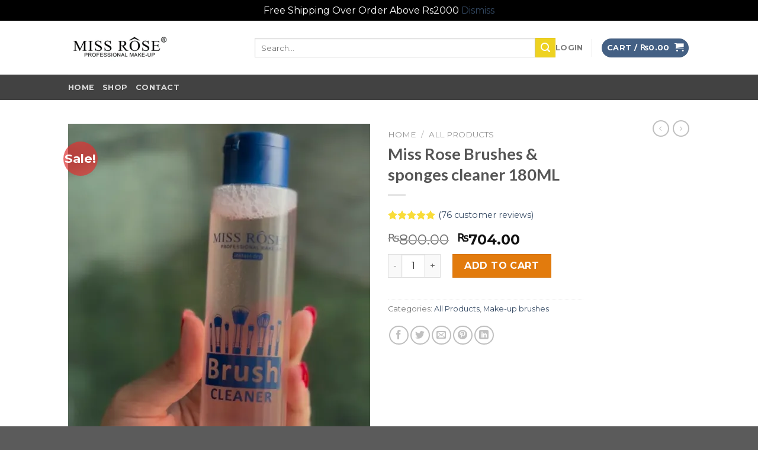

--- FILE ---
content_type: text/html; charset=UTF-8
request_url: https://missrosecosmetics.com.pk/product/miss-rose-brushes-sponges-cleaner/
body_size: 48155
content:
<!DOCTYPE html>
<!--[if IE 9 ]> <html lang="en-US" class="ie9 loading-site no-js"> <![endif]-->
<!--[if IE 8 ]> <html lang="en-US" class="ie8 loading-site no-js"> <![endif]-->
<!--[if (gte IE 9)|!(IE)]><!--><html lang="en-US" class="loading-site no-js"> <!--<![endif]-->
<head>
	<meta charset="UTF-8" />
	<link rel="profile" href="https://gmpg.org/xfn/11" />
	<link rel="pingback" href="https://missrosecosmetics.com.pk/xmlrpc.php" />

					<script>document.documentElement.className = document.documentElement.className + ' yes-js js_active js'</script>
				<script>(function(html){html.className = html.className.replace(/\bno-js\b/,'js')})(document.documentElement);</script>
<title>Miss Rose Brushes &amp; sponges cleaner 180ML &#8211; Miss Rose Cosmetics</title>
<meta name='robots' content='max-image-preview:large' />
<script>window._wca = window._wca || [];</script>
<meta name="viewport" content="width=device-width, initial-scale=1, maximum-scale=1" /><link rel='dns-prefetch' href='//stats.wp.com' />
<link rel='dns-prefetch' href='//fonts.googleapis.com' />
<link rel='dns-prefetch' href='//i0.wp.com' />
<link rel='dns-prefetch' href='//c0.wp.com' />
<link rel="alternate" type="application/rss+xml" title="Miss Rose Cosmetics &raquo; Feed" href="https://missrosecosmetics.com.pk/feed/" />
<link rel="alternate" type="application/rss+xml" title="Miss Rose Cosmetics &raquo; Comments Feed" href="https://missrosecosmetics.com.pk/comments/feed/" />
<link rel="alternate" type="application/rss+xml" title="Miss Rose Cosmetics &raquo; Miss Rose Brushes &amp; sponges cleaner 180ML Comments Feed" href="https://missrosecosmetics.com.pk/product/miss-rose-brushes-sponges-cleaner/feed/" />
<script type="text/javascript">
window._wpemojiSettings = {"baseUrl":"https:\/\/s.w.org\/images\/core\/emoji\/14.0.0\/72x72\/","ext":".png","svgUrl":"https:\/\/s.w.org\/images\/core\/emoji\/14.0.0\/svg\/","svgExt":".svg","source":{"concatemoji":"https:\/\/missrosecosmetics.com.pk\/wp-includes\/js\/wp-emoji-release.min.js?ver=6.2.8"}};
/*! This file is auto-generated */
!function(e,a,t){var n,r,o,i=a.createElement("canvas"),p=i.getContext&&i.getContext("2d");function s(e,t){p.clearRect(0,0,i.width,i.height),p.fillText(e,0,0);e=i.toDataURL();return p.clearRect(0,0,i.width,i.height),p.fillText(t,0,0),e===i.toDataURL()}function c(e){var t=a.createElement("script");t.src=e,t.defer=t.type="text/javascript",a.getElementsByTagName("head")[0].appendChild(t)}for(o=Array("flag","emoji"),t.supports={everything:!0,everythingExceptFlag:!0},r=0;r<o.length;r++)t.supports[o[r]]=function(e){if(p&&p.fillText)switch(p.textBaseline="top",p.font="600 32px Arial",e){case"flag":return s("\ud83c\udff3\ufe0f\u200d\u26a7\ufe0f","\ud83c\udff3\ufe0f\u200b\u26a7\ufe0f")?!1:!s("\ud83c\uddfa\ud83c\uddf3","\ud83c\uddfa\u200b\ud83c\uddf3")&&!s("\ud83c\udff4\udb40\udc67\udb40\udc62\udb40\udc65\udb40\udc6e\udb40\udc67\udb40\udc7f","\ud83c\udff4\u200b\udb40\udc67\u200b\udb40\udc62\u200b\udb40\udc65\u200b\udb40\udc6e\u200b\udb40\udc67\u200b\udb40\udc7f");case"emoji":return!s("\ud83e\udef1\ud83c\udffb\u200d\ud83e\udef2\ud83c\udfff","\ud83e\udef1\ud83c\udffb\u200b\ud83e\udef2\ud83c\udfff")}return!1}(o[r]),t.supports.everything=t.supports.everything&&t.supports[o[r]],"flag"!==o[r]&&(t.supports.everythingExceptFlag=t.supports.everythingExceptFlag&&t.supports[o[r]]);t.supports.everythingExceptFlag=t.supports.everythingExceptFlag&&!t.supports.flag,t.DOMReady=!1,t.readyCallback=function(){t.DOMReady=!0},t.supports.everything||(n=function(){t.readyCallback()},a.addEventListener?(a.addEventListener("DOMContentLoaded",n,!1),e.addEventListener("load",n,!1)):(e.attachEvent("onload",n),a.attachEvent("onreadystatechange",function(){"complete"===a.readyState&&t.readyCallback()})),(e=t.source||{}).concatemoji?c(e.concatemoji):e.wpemoji&&e.twemoji&&(c(e.twemoji),c(e.wpemoji)))}(window,document,window._wpemojiSettings);;;
</script>
<style type="text/css">
img.wp-smiley,
img.emoji {
	display: inline !important;
	border: none !important;
	box-shadow: none !important;
	height: 1em !important;
	width: 1em !important;
	margin: 0 0.07em !important;
	vertical-align: -0.1em !important;
	background: none !important;
	padding: 0 !important;
}
</style>
	<link rel='stylesheet' id='wp-block-library-css' href='https://c0.wp.com/c/6.2.8/wp-includes/css/dist/block-library/style.min.css' type='text/css' media='all' />
<style id='wp-block-library-inline-css' type='text/css'>
.has-text-align-justify{text-align:justify;}
</style>
<link rel='stylesheet' id='mediaelement-css' href='https://c0.wp.com/c/6.2.8/wp-includes/js/mediaelement/mediaelementplayer-legacy.min.css' type='text/css' media='all' />
<link rel='stylesheet' id='wp-mediaelement-css' href='https://c0.wp.com/c/6.2.8/wp-includes/js/mediaelement/wp-mediaelement.min.css' type='text/css' media='all' />
<link rel='stylesheet' id='wc-blocks-vendors-style-css' href='https://c0.wp.com/p/woocommerce/8.1.3/packages/woocommerce-blocks/build/wc-blocks-vendors-style.css' type='text/css' media='all' />
<link rel='stylesheet' id='wc-all-blocks-style-css' href='https://c0.wp.com/p/woocommerce/8.1.3/packages/woocommerce-blocks/build/wc-all-blocks-style.css' type='text/css' media='all' />
<link rel='stylesheet' id='classic-theme-styles-css' href='https://c0.wp.com/c/6.2.8/wp-includes/css/classic-themes.min.css' type='text/css' media='all' />
<style id='global-styles-inline-css' type='text/css'>
body{--wp--preset--color--black: #000000;--wp--preset--color--cyan-bluish-gray: #abb8c3;--wp--preset--color--white: #ffffff;--wp--preset--color--pale-pink: #f78da7;--wp--preset--color--vivid-red: #cf2e2e;--wp--preset--color--luminous-vivid-orange: #ff6900;--wp--preset--color--luminous-vivid-amber: #fcb900;--wp--preset--color--light-green-cyan: #7bdcb5;--wp--preset--color--vivid-green-cyan: #00d084;--wp--preset--color--pale-cyan-blue: #8ed1fc;--wp--preset--color--vivid-cyan-blue: #0693e3;--wp--preset--color--vivid-purple: #9b51e0;--wp--preset--gradient--vivid-cyan-blue-to-vivid-purple: linear-gradient(135deg,rgba(6,147,227,1) 0%,rgb(155,81,224) 100%);--wp--preset--gradient--light-green-cyan-to-vivid-green-cyan: linear-gradient(135deg,rgb(122,220,180) 0%,rgb(0,208,130) 100%);--wp--preset--gradient--luminous-vivid-amber-to-luminous-vivid-orange: linear-gradient(135deg,rgba(252,185,0,1) 0%,rgba(255,105,0,1) 100%);--wp--preset--gradient--luminous-vivid-orange-to-vivid-red: linear-gradient(135deg,rgba(255,105,0,1) 0%,rgb(207,46,46) 100%);--wp--preset--gradient--very-light-gray-to-cyan-bluish-gray: linear-gradient(135deg,rgb(238,238,238) 0%,rgb(169,184,195) 100%);--wp--preset--gradient--cool-to-warm-spectrum: linear-gradient(135deg,rgb(74,234,220) 0%,rgb(151,120,209) 20%,rgb(207,42,186) 40%,rgb(238,44,130) 60%,rgb(251,105,98) 80%,rgb(254,248,76) 100%);--wp--preset--gradient--blush-light-purple: linear-gradient(135deg,rgb(255,206,236) 0%,rgb(152,150,240) 100%);--wp--preset--gradient--blush-bordeaux: linear-gradient(135deg,rgb(254,205,165) 0%,rgb(254,45,45) 50%,rgb(107,0,62) 100%);--wp--preset--gradient--luminous-dusk: linear-gradient(135deg,rgb(255,203,112) 0%,rgb(199,81,192) 50%,rgb(65,88,208) 100%);--wp--preset--gradient--pale-ocean: linear-gradient(135deg,rgb(255,245,203) 0%,rgb(182,227,212) 50%,rgb(51,167,181) 100%);--wp--preset--gradient--electric-grass: linear-gradient(135deg,rgb(202,248,128) 0%,rgb(113,206,126) 100%);--wp--preset--gradient--midnight: linear-gradient(135deg,rgb(2,3,129) 0%,rgb(40,116,252) 100%);--wp--preset--duotone--dark-grayscale: url('#wp-duotone-dark-grayscale');--wp--preset--duotone--grayscale: url('#wp-duotone-grayscale');--wp--preset--duotone--purple-yellow: url('#wp-duotone-purple-yellow');--wp--preset--duotone--blue-red: url('#wp-duotone-blue-red');--wp--preset--duotone--midnight: url('#wp-duotone-midnight');--wp--preset--duotone--magenta-yellow: url('#wp-duotone-magenta-yellow');--wp--preset--duotone--purple-green: url('#wp-duotone-purple-green');--wp--preset--duotone--blue-orange: url('#wp-duotone-blue-orange');--wp--preset--font-size--small: 13px;--wp--preset--font-size--medium: 20px;--wp--preset--font-size--large: 36px;--wp--preset--font-size--x-large: 42px;--wp--preset--spacing--20: 0.44rem;--wp--preset--spacing--30: 0.67rem;--wp--preset--spacing--40: 1rem;--wp--preset--spacing--50: 1.5rem;--wp--preset--spacing--60: 2.25rem;--wp--preset--spacing--70: 3.38rem;--wp--preset--spacing--80: 5.06rem;--wp--preset--shadow--natural: 6px 6px 9px rgba(0, 0, 0, 0.2);--wp--preset--shadow--deep: 12px 12px 50px rgba(0, 0, 0, 0.4);--wp--preset--shadow--sharp: 6px 6px 0px rgba(0, 0, 0, 0.2);--wp--preset--shadow--outlined: 6px 6px 0px -3px rgba(255, 255, 255, 1), 6px 6px rgba(0, 0, 0, 1);--wp--preset--shadow--crisp: 6px 6px 0px rgba(0, 0, 0, 1);}:where(.is-layout-flex){gap: 0.5em;}body .is-layout-flow > .alignleft{float: left;margin-inline-start: 0;margin-inline-end: 2em;}body .is-layout-flow > .alignright{float: right;margin-inline-start: 2em;margin-inline-end: 0;}body .is-layout-flow > .aligncenter{margin-left: auto !important;margin-right: auto !important;}body .is-layout-constrained > .alignleft{float: left;margin-inline-start: 0;margin-inline-end: 2em;}body .is-layout-constrained > .alignright{float: right;margin-inline-start: 2em;margin-inline-end: 0;}body .is-layout-constrained > .aligncenter{margin-left: auto !important;margin-right: auto !important;}body .is-layout-constrained > :where(:not(.alignleft):not(.alignright):not(.alignfull)){max-width: var(--wp--style--global--content-size);margin-left: auto !important;margin-right: auto !important;}body .is-layout-constrained > .alignwide{max-width: var(--wp--style--global--wide-size);}body .is-layout-flex{display: flex;}body .is-layout-flex{flex-wrap: wrap;align-items: center;}body .is-layout-flex > *{margin: 0;}:where(.wp-block-columns.is-layout-flex){gap: 2em;}.has-black-color{color: var(--wp--preset--color--black) !important;}.has-cyan-bluish-gray-color{color: var(--wp--preset--color--cyan-bluish-gray) !important;}.has-white-color{color: var(--wp--preset--color--white) !important;}.has-pale-pink-color{color: var(--wp--preset--color--pale-pink) !important;}.has-vivid-red-color{color: var(--wp--preset--color--vivid-red) !important;}.has-luminous-vivid-orange-color{color: var(--wp--preset--color--luminous-vivid-orange) !important;}.has-luminous-vivid-amber-color{color: var(--wp--preset--color--luminous-vivid-amber) !important;}.has-light-green-cyan-color{color: var(--wp--preset--color--light-green-cyan) !important;}.has-vivid-green-cyan-color{color: var(--wp--preset--color--vivid-green-cyan) !important;}.has-pale-cyan-blue-color{color: var(--wp--preset--color--pale-cyan-blue) !important;}.has-vivid-cyan-blue-color{color: var(--wp--preset--color--vivid-cyan-blue) !important;}.has-vivid-purple-color{color: var(--wp--preset--color--vivid-purple) !important;}.has-black-background-color{background-color: var(--wp--preset--color--black) !important;}.has-cyan-bluish-gray-background-color{background-color: var(--wp--preset--color--cyan-bluish-gray) !important;}.has-white-background-color{background-color: var(--wp--preset--color--white) !important;}.has-pale-pink-background-color{background-color: var(--wp--preset--color--pale-pink) !important;}.has-vivid-red-background-color{background-color: var(--wp--preset--color--vivid-red) !important;}.has-luminous-vivid-orange-background-color{background-color: var(--wp--preset--color--luminous-vivid-orange) !important;}.has-luminous-vivid-amber-background-color{background-color: var(--wp--preset--color--luminous-vivid-amber) !important;}.has-light-green-cyan-background-color{background-color: var(--wp--preset--color--light-green-cyan) !important;}.has-vivid-green-cyan-background-color{background-color: var(--wp--preset--color--vivid-green-cyan) !important;}.has-pale-cyan-blue-background-color{background-color: var(--wp--preset--color--pale-cyan-blue) !important;}.has-vivid-cyan-blue-background-color{background-color: var(--wp--preset--color--vivid-cyan-blue) !important;}.has-vivid-purple-background-color{background-color: var(--wp--preset--color--vivid-purple) !important;}.has-black-border-color{border-color: var(--wp--preset--color--black) !important;}.has-cyan-bluish-gray-border-color{border-color: var(--wp--preset--color--cyan-bluish-gray) !important;}.has-white-border-color{border-color: var(--wp--preset--color--white) !important;}.has-pale-pink-border-color{border-color: var(--wp--preset--color--pale-pink) !important;}.has-vivid-red-border-color{border-color: var(--wp--preset--color--vivid-red) !important;}.has-luminous-vivid-orange-border-color{border-color: var(--wp--preset--color--luminous-vivid-orange) !important;}.has-luminous-vivid-amber-border-color{border-color: var(--wp--preset--color--luminous-vivid-amber) !important;}.has-light-green-cyan-border-color{border-color: var(--wp--preset--color--light-green-cyan) !important;}.has-vivid-green-cyan-border-color{border-color: var(--wp--preset--color--vivid-green-cyan) !important;}.has-pale-cyan-blue-border-color{border-color: var(--wp--preset--color--pale-cyan-blue) !important;}.has-vivid-cyan-blue-border-color{border-color: var(--wp--preset--color--vivid-cyan-blue) !important;}.has-vivid-purple-border-color{border-color: var(--wp--preset--color--vivid-purple) !important;}.has-vivid-cyan-blue-to-vivid-purple-gradient-background{background: var(--wp--preset--gradient--vivid-cyan-blue-to-vivid-purple) !important;}.has-light-green-cyan-to-vivid-green-cyan-gradient-background{background: var(--wp--preset--gradient--light-green-cyan-to-vivid-green-cyan) !important;}.has-luminous-vivid-amber-to-luminous-vivid-orange-gradient-background{background: var(--wp--preset--gradient--luminous-vivid-amber-to-luminous-vivid-orange) !important;}.has-luminous-vivid-orange-to-vivid-red-gradient-background{background: var(--wp--preset--gradient--luminous-vivid-orange-to-vivid-red) !important;}.has-very-light-gray-to-cyan-bluish-gray-gradient-background{background: var(--wp--preset--gradient--very-light-gray-to-cyan-bluish-gray) !important;}.has-cool-to-warm-spectrum-gradient-background{background: var(--wp--preset--gradient--cool-to-warm-spectrum) !important;}.has-blush-light-purple-gradient-background{background: var(--wp--preset--gradient--blush-light-purple) !important;}.has-blush-bordeaux-gradient-background{background: var(--wp--preset--gradient--blush-bordeaux) !important;}.has-luminous-dusk-gradient-background{background: var(--wp--preset--gradient--luminous-dusk) !important;}.has-pale-ocean-gradient-background{background: var(--wp--preset--gradient--pale-ocean) !important;}.has-electric-grass-gradient-background{background: var(--wp--preset--gradient--electric-grass) !important;}.has-midnight-gradient-background{background: var(--wp--preset--gradient--midnight) !important;}.has-small-font-size{font-size: var(--wp--preset--font-size--small) !important;}.has-medium-font-size{font-size: var(--wp--preset--font-size--medium) !important;}.has-large-font-size{font-size: var(--wp--preset--font-size--large) !important;}.has-x-large-font-size{font-size: var(--wp--preset--font-size--x-large) !important;}
.wp-block-navigation a:where(:not(.wp-element-button)){color: inherit;}
:where(.wp-block-columns.is-layout-flex){gap: 2em;}
.wp-block-pullquote{font-size: 1.5em;line-height: 1.6;}
</style>
<link rel='stylesheet' id='contact-form-7-css' href='https://missrosecosmetics.com.pk/wp-content/plugins/contact-form-7/includes/css/styles.css?ver=5.8' type='text/css' media='all' />
<link rel='stylesheet' id='pisol-fsnw-css' href='https://missrosecosmetics.com.pk/wp-content/plugins/free-shipping-notification-woocommerce/public/css/pisol-fsnw-public.css?ver=2.2.11' type='text/css' media='all' />
<link rel='stylesheet' id='photoswipe-css' href='https://c0.wp.com/p/woocommerce/8.1.3/assets/css/photoswipe/photoswipe.min.css' type='text/css' media='all' />
<link rel='stylesheet' id='photoswipe-default-skin-css' href='https://c0.wp.com/p/woocommerce/8.1.3/assets/css/photoswipe/default-skin/default-skin.min.css' type='text/css' media='all' />
<style id='woocommerce-inline-inline-css' type='text/css'>
.woocommerce form .form-row .required { visibility: visible; }
</style>
<link rel='stylesheet' id='wvr-review-form-css' href='https://missrosecosmetics.com.pk/wp-content/plugins/faview-virtual-reviews-for-woocommerce/assets/css/review-form.min.css?ver=1.0.4' type='text/css' media='all' />
<style id='wvr-review-form-inline-css' type='text/css'>
.wvr-customer-pick .wvr-select-sample-cmt{color: #000000; background-color:#dddddd;}.wvr-customer-pick .wvr-select-sample-cmt:hover{color: #ffffff; background-color:#ff0000;}.wvr-product-purchased{color: #000000; background-color:#eeeeee;}.wvr-icon-purchased{color: #DA1446;}.wvr-icon-purchased:before{content:'\e902'; margin-right:5px}
</style>
<link rel='stylesheet' id='flatsome-icons-css' href='https://missrosecosmetics.com.pk/wp-content/themes/miss/assets/css/fl-icons.css?ver=3.11' type='text/css' media='all' />
<link rel='stylesheet' id='flatsome-woocommerce-wishlist-css' href='https://missrosecosmetics.com.pk/wp-content/themes/miss/inc/integrations/wc-yith-wishlist/wishlist.css?ver=3.10.2' type='text/css' media='all' />
<link rel='stylesheet' id='flatsome-main-css' href='https://missrosecosmetics.com.pk/wp-content/themes/miss/assets/css/flatsome.css?ver=3.11.3' type='text/css' media='all' />
<link rel='stylesheet' id='flatsome-shop-css' href='https://missrosecosmetics.com.pk/wp-content/themes/miss/assets/css/flatsome-shop.css?ver=3.11.3' type='text/css' media='all' />
<link rel='stylesheet' id='flatsome-style-css' href='https://missrosecosmetics.com.pk/wp-content/themes/miss/style.css?ver=3.11.3' type='text/css' media='all' />
<link rel='stylesheet' id='flatsome-googlefonts-css' href='//fonts.googleapis.com/css?family=Lato%3Aregular%2C700%7CMontserrat%3Aregular%2Cregular%2C700%7CDancing+Script%3Aregular%2C400&#038;display=swap&#038;ver=3.9' type='text/css' media='all' />
<link rel='stylesheet' id='jetpack_css-css' href='https://c0.wp.com/p/jetpack/12.6.3/css/jetpack.css' type='text/css' media='all' />
<script type='text/javascript' src='https://c0.wp.com/c/6.2.8/wp-includes/js/jquery/jquery.min.js' id='jquery-core-js'></script>
<script type='text/javascript' src='https://c0.wp.com/c/6.2.8/wp-includes/js/jquery/jquery-migrate.min.js' id='jquery-migrate-js'></script>
<script type='text/javascript' src='https://c0.wp.com/p/woocommerce/8.1.3/assets/js/jquery-blockui/jquery.blockUI.min.js' id='jquery-blockui-js'></script>
<script type='text/javascript' id='wc-add-to-cart-js-extra'>
/* <![CDATA[ */
var wc_add_to_cart_params = {"ajax_url":"\/wp-admin\/admin-ajax.php","wc_ajax_url":"\/?wc-ajax=%%endpoint%%","i18n_view_cart":"View cart","cart_url":"https:\/\/missrosecosmetics.com.pk\/cart\/","is_cart":"","cart_redirect_after_add":"no"};
/* ]]> */
</script>
<script type='text/javascript' src='https://c0.wp.com/p/woocommerce/8.1.3/assets/js/frontend/add-to-cart.min.js' id='wc-add-to-cart-js'></script>
<script type='text/javascript' id='wvr-review-form-js-extra'>
/* <![CDATA[ */
var wvrParams = {"auto_rating":"1","first_comment":"Good quality.fast delivery.surely will order again"};
/* ]]> */
</script>
<script type='text/javascript' src='https://missrosecosmetics.com.pk/wp-content/plugins/faview-virtual-reviews-for-woocommerce/assets/js/review-form.min.js?ver=1.0.4' id='wvr-review-form-js'></script>
<script type='text/javascript' src='https://missrosecosmetics.com.pk/wp-content/plugins/js_composer/assets/js/vendors/woocommerce-add-to-cart.js?ver=6.2.0' id='vc_woocommerce-add-to-cart-js-js'></script>
<script defer type='text/javascript' src='https://stats.wp.com/s-202604.js' id='woocommerce-analytics-js'></script>
<link rel="https://api.w.org/" href="https://missrosecosmetics.com.pk/wp-json/" /><link rel="alternate" type="application/json" href="https://missrosecosmetics.com.pk/wp-json/wp/v2/product/10559" /><link rel="EditURI" type="application/rsd+xml" title="RSD" href="https://missrosecosmetics.com.pk/xmlrpc.php?rsd" />
<link rel="wlwmanifest" type="application/wlwmanifest+xml" href="https://missrosecosmetics.com.pk/wp-includes/wlwmanifest.xml" />
<meta name="generator" content="WordPress 6.2.8" />
<meta name="generator" content="WooCommerce 8.1.3" />
<link rel="canonical" href="https://missrosecosmetics.com.pk/product/miss-rose-brushes-sponges-cleaner/" />
<link rel='shortlink' href='https://missrosecosmetics.com.pk/?p=10559' />
<link rel="alternate" type="application/json+oembed" href="https://missrosecosmetics.com.pk/wp-json/oembed/1.0/embed?url=https%3A%2F%2Fmissrosecosmetics.com.pk%2Fproduct%2Fmiss-rose-brushes-sponges-cleaner%2F" />
<link rel="alternate" type="text/xml+oembed" href="https://missrosecosmetics.com.pk/wp-json/oembed/1.0/embed?url=https%3A%2F%2Fmissrosecosmetics.com.pk%2Fproduct%2Fmiss-rose-brushes-sponges-cleaner%2F&#038;format=xml" />
	<style>img#wpstats{display:none}</style>
		<style>.bg{opacity: 0; transition: opacity 1s; -webkit-transition: opacity 1s;} .bg-loaded{opacity: 1;}</style><!--[if IE]><link rel="stylesheet" type="text/css" href="https://missrosecosmetics.com.pk/wp-content/themes/miss/assets/css/ie-fallback.css"><script src="//cdnjs.cloudflare.com/ajax/libs/html5shiv/3.6.1/html5shiv.js"></script><script>var head = document.getElementsByTagName('head')[0],style = document.createElement('style');style.type = 'text/css';style.styleSheet.cssText = ':before,:after{content:none !important';head.appendChild(style);setTimeout(function(){head.removeChild(style);}, 0);</script><script src="https://missrosecosmetics.com.pk/wp-content/themes/miss/assets/libs/ie-flexibility.js"></script><![endif]-->	<noscript><style>.woocommerce-product-gallery{ opacity: 1 !important; }</style></noscript>
	<meta name="generator" content="Powered by WPBakery Page Builder - drag and drop page builder for WordPress."/>
<link rel="icon" href="https://i0.wp.com/missrosecosmetics.com.pk/wp-content/uploads/2020/07/cropped-download-1.png?fit=32%2C32&#038;ssl=1" sizes="32x32" />
<link rel="icon" href="https://i0.wp.com/missrosecosmetics.com.pk/wp-content/uploads/2020/07/cropped-download-1.png?fit=192%2C192&#038;ssl=1" sizes="192x192" />
<link rel="apple-touch-icon" href="https://i0.wp.com/missrosecosmetics.com.pk/wp-content/uploads/2020/07/cropped-download-1.png?fit=180%2C180&#038;ssl=1" />
<meta name="msapplication-TileImage" content="https://i0.wp.com/missrosecosmetics.com.pk/wp-content/uploads/2020/07/cropped-download-1.png?fit=270%2C270&#038;ssl=1" />
<style id="custom-css" type="text/css">:root {--primary-color: #446084;}.header-main{height: 91px}#logo img{max-height: 91px}#logo{width:285px;}.header-bottom{min-height: 43px}.header-top{min-height: 26px}.transparent .header-main{height: 30px}.transparent #logo img{max-height: 30px}.has-transparent + .page-title:first-of-type,.has-transparent + #main > .page-title,.has-transparent + #main > div > .page-title,.has-transparent + #main .page-header-wrapper:first-of-type .page-title{padding-top: 80px;}.header.show-on-scroll,.stuck .header-main{height:70px!important}.stuck #logo img{max-height: 70px!important}.search-form{ width: 100%;}.header-bg-color, .header-wrapper {background-color: rgba(255,255,255,0.9)}.header-bottom {background-color: #424242}.header-main .nav > li > a{line-height: 16px }@media (max-width: 549px) {.header-main{height: 70px}#logo img{max-height: 70px}}.header-top{background-color:#ce2d9b!important;}/* Background Color */[data-icon-label]:after, .secondary.is-underline:hover,.secondary.is-outline:hover,.icon-label,.button.secondary:not(.is-outline),.button.alt:not(.is-outline), .badge-inner.on-sale, .button.checkout, .single_add_to_cart_button, .current .breadcrumb-step{ background-color:#eed220; }[data-text-bg="secondary"]{background-color: #eed220;}/* Color */.secondary.is-underline,.secondary.is-link, .secondary.is-outline,.stars a.active, .star-rating:before, .woocommerce-page .star-rating:before,.star-rating span:before, .color-secondary{color: #eed220}/* Color !important */[data-text-color="secondary"]{color: #eed220!important;}/* Border */.secondary.is-outline:hover{border-color:#eed220}.success.is-underline:hover,.success.is-outline:hover,.success{background-color: #dd3333}.success-color, .success.is-link, .success.is-outline{color: #dd3333;}.success-border{border-color: #dd3333!important;}/* Color !important */[data-text-color="success"]{color: #dd3333!important;}/* Background Color */[data-text-bg="success"]{background-color: #dd3333;}body{font-size: 100%;}@media screen and (max-width: 549px){body{font-size: 100%;}}body{font-family:"Montserrat", sans-serif}body{font-weight: 0}.nav > li > a {font-family:"Montserrat", sans-serif;}.nav > li > a {font-weight: 700;}h1,h2,h3,h4,h5,h6,.heading-font, .off-canvas-center .nav-sidebar.nav-vertical > li > a{font-family: "Lato", sans-serif;}h1,h2,h3,h4,h5,h6,.heading-font,.banner h1,.banner h2{font-weight: 700;}.alt-font{font-family: "Dancing Script", sans-serif;}.alt-font{font-weight: 400!important;}.current .breadcrumb-step, [data-icon-label]:after, .button#place_order,.button.checkout,.checkout-button,.single_add_to_cart_button.button{background-color: #e27b0d!important }.badge-inner.on-sale{background-color: rgba(221,51,51,0.71)}.star-rating span:before,.star-rating:before, .woocommerce-page .star-rating:before, .stars a:hover:after, .stars a.active:after{color: #f9dc38}.shop-page-title.featured-title .title-bg{ background-image: url(https://missrosecosmetics.com.pk/wp-content/uploads/2025/08/img_5813.jpeg)!important;}@media screen and (min-width: 550px){.products .box-vertical .box-image{min-width: 247px!important;width: 247px!important;}}.label-new.menu-item > a:after{content:"New";}.label-hot.menu-item > a:after{content:"Hot";}.label-sale.menu-item > a:after{content:"Sale";}.label-popular.menu-item > a:after{content:"Popular";}</style><noscript><style> .wpb_animate_when_almost_visible { opacity: 1; }</style></noscript></head>

<body data-rsssl=1 class="product-template-default single single-product postid-10559 theme-miss woocommerce woocommerce-page woocommerce-demo-store woocommerce-no-js lightbox nav-dropdown-has-arrow wpb-js-composer js-comp-ver-6.2.0 vc_responsive">

<p class="woocommerce-store-notice demo_store" data-notice-id="f1d0aba22f5c37f40487f18ada2e8a72" style="display:none;">Free Shipping Over Order Above Rs2000 <a href="#" class="woocommerce-store-notice__dismiss-link">Dismiss</a></p><svg xmlns="http://www.w3.org/2000/svg" viewBox="0 0 0 0" width="0" height="0" focusable="false" role="none" style="visibility: hidden; position: absolute; left: -9999px; overflow: hidden;" ><defs><filter id="wp-duotone-dark-grayscale"><feColorMatrix color-interpolation-filters="sRGB" type="matrix" values=" .299 .587 .114 0 0 .299 .587 .114 0 0 .299 .587 .114 0 0 .299 .587 .114 0 0 " /><feComponentTransfer color-interpolation-filters="sRGB" ><feFuncR type="table" tableValues="0 0.49803921568627" /><feFuncG type="table" tableValues="0 0.49803921568627" /><feFuncB type="table" tableValues="0 0.49803921568627" /><feFuncA type="table" tableValues="1 1" /></feComponentTransfer><feComposite in2="SourceGraphic" operator="in" /></filter></defs></svg><svg xmlns="http://www.w3.org/2000/svg" viewBox="0 0 0 0" width="0" height="0" focusable="false" role="none" style="visibility: hidden; position: absolute; left: -9999px; overflow: hidden;" ><defs><filter id="wp-duotone-grayscale"><feColorMatrix color-interpolation-filters="sRGB" type="matrix" values=" .299 .587 .114 0 0 .299 .587 .114 0 0 .299 .587 .114 0 0 .299 .587 .114 0 0 " /><feComponentTransfer color-interpolation-filters="sRGB" ><feFuncR type="table" tableValues="0 1" /><feFuncG type="table" tableValues="0 1" /><feFuncB type="table" tableValues="0 1" /><feFuncA type="table" tableValues="1 1" /></feComponentTransfer><feComposite in2="SourceGraphic" operator="in" /></filter></defs></svg><svg xmlns="http://www.w3.org/2000/svg" viewBox="0 0 0 0" width="0" height="0" focusable="false" role="none" style="visibility: hidden; position: absolute; left: -9999px; overflow: hidden;" ><defs><filter id="wp-duotone-purple-yellow"><feColorMatrix color-interpolation-filters="sRGB" type="matrix" values=" .299 .587 .114 0 0 .299 .587 .114 0 0 .299 .587 .114 0 0 .299 .587 .114 0 0 " /><feComponentTransfer color-interpolation-filters="sRGB" ><feFuncR type="table" tableValues="0.54901960784314 0.98823529411765" /><feFuncG type="table" tableValues="0 1" /><feFuncB type="table" tableValues="0.71764705882353 0.25490196078431" /><feFuncA type="table" tableValues="1 1" /></feComponentTransfer><feComposite in2="SourceGraphic" operator="in" /></filter></defs></svg><svg xmlns="http://www.w3.org/2000/svg" viewBox="0 0 0 0" width="0" height="0" focusable="false" role="none" style="visibility: hidden; position: absolute; left: -9999px; overflow: hidden;" ><defs><filter id="wp-duotone-blue-red"><feColorMatrix color-interpolation-filters="sRGB" type="matrix" values=" .299 .587 .114 0 0 .299 .587 .114 0 0 .299 .587 .114 0 0 .299 .587 .114 0 0 " /><feComponentTransfer color-interpolation-filters="sRGB" ><feFuncR type="table" tableValues="0 1" /><feFuncG type="table" tableValues="0 0.27843137254902" /><feFuncB type="table" tableValues="0.5921568627451 0.27843137254902" /><feFuncA type="table" tableValues="1 1" /></feComponentTransfer><feComposite in2="SourceGraphic" operator="in" /></filter></defs></svg><svg xmlns="http://www.w3.org/2000/svg" viewBox="0 0 0 0" width="0" height="0" focusable="false" role="none" style="visibility: hidden; position: absolute; left: -9999px; overflow: hidden;" ><defs><filter id="wp-duotone-midnight"><feColorMatrix color-interpolation-filters="sRGB" type="matrix" values=" .299 .587 .114 0 0 .299 .587 .114 0 0 .299 .587 .114 0 0 .299 .587 .114 0 0 " /><feComponentTransfer color-interpolation-filters="sRGB" ><feFuncR type="table" tableValues="0 0" /><feFuncG type="table" tableValues="0 0.64705882352941" /><feFuncB type="table" tableValues="0 1" /><feFuncA type="table" tableValues="1 1" /></feComponentTransfer><feComposite in2="SourceGraphic" operator="in" /></filter></defs></svg><svg xmlns="http://www.w3.org/2000/svg" viewBox="0 0 0 0" width="0" height="0" focusable="false" role="none" style="visibility: hidden; position: absolute; left: -9999px; overflow: hidden;" ><defs><filter id="wp-duotone-magenta-yellow"><feColorMatrix color-interpolation-filters="sRGB" type="matrix" values=" .299 .587 .114 0 0 .299 .587 .114 0 0 .299 .587 .114 0 0 .299 .587 .114 0 0 " /><feComponentTransfer color-interpolation-filters="sRGB" ><feFuncR type="table" tableValues="0.78039215686275 1" /><feFuncG type="table" tableValues="0 0.94901960784314" /><feFuncB type="table" tableValues="0.35294117647059 0.47058823529412" /><feFuncA type="table" tableValues="1 1" /></feComponentTransfer><feComposite in2="SourceGraphic" operator="in" /></filter></defs></svg><svg xmlns="http://www.w3.org/2000/svg" viewBox="0 0 0 0" width="0" height="0" focusable="false" role="none" style="visibility: hidden; position: absolute; left: -9999px; overflow: hidden;" ><defs><filter id="wp-duotone-purple-green"><feColorMatrix color-interpolation-filters="sRGB" type="matrix" values=" .299 .587 .114 0 0 .299 .587 .114 0 0 .299 .587 .114 0 0 .299 .587 .114 0 0 " /><feComponentTransfer color-interpolation-filters="sRGB" ><feFuncR type="table" tableValues="0.65098039215686 0.40392156862745" /><feFuncG type="table" tableValues="0 1" /><feFuncB type="table" tableValues="0.44705882352941 0.4" /><feFuncA type="table" tableValues="1 1" /></feComponentTransfer><feComposite in2="SourceGraphic" operator="in" /></filter></defs></svg><svg xmlns="http://www.w3.org/2000/svg" viewBox="0 0 0 0" width="0" height="0" focusable="false" role="none" style="visibility: hidden; position: absolute; left: -9999px; overflow: hidden;" ><defs><filter id="wp-duotone-blue-orange"><feColorMatrix color-interpolation-filters="sRGB" type="matrix" values=" .299 .587 .114 0 0 .299 .587 .114 0 0 .299 .587 .114 0 0 .299 .587 .114 0 0 " /><feComponentTransfer color-interpolation-filters="sRGB" ><feFuncR type="table" tableValues="0.098039215686275 1" /><feFuncG type="table" tableValues="0 0.66274509803922" /><feFuncB type="table" tableValues="0.84705882352941 0.41960784313725" /><feFuncA type="table" tableValues="1 1" /></feComponentTransfer><feComposite in2="SourceGraphic" operator="in" /></filter></defs></svg>
<a class="skip-link screen-reader-text" href="#main">Skip to content</a>

<div id="wrapper">

	
	<header id="header" class="header has-sticky sticky-jump">
		<div class="header-wrapper">
			<div id="masthead" class="header-main ">
      <div class="header-inner flex-row container logo-left medium-logo-center" role="navigation">

          <!-- Logo -->
          <div id="logo" class="flex-col logo">
            <!-- Header logo -->
<a href="https://missrosecosmetics.com.pk/" title="Miss Rose Cosmetics - Online Cosmetics Store" rel="home">
    <img width="285" height="91" src="https://missrosecosmetics.com.pk/wp-content/uploads/2023/03/download.png" class="header_logo header-logo" alt="Miss Rose Cosmetics"/><img  width="285" height="91" src="https://missrosecosmetics.com.pk/wp-content/uploads/2023/03/download.png" class="header-logo-dark" alt="Miss Rose Cosmetics"/></a>
          </div>

          <!-- Mobile Left Elements -->
          <div class="flex-col show-for-medium flex-left">
            <ul class="mobile-nav nav nav-left ">
              <li class="nav-icon has-icon">
  		<a href="#" data-open="#main-menu" data-pos="left" data-bg="main-menu-overlay" data-color="" class="is-small" aria-label="Menu" aria-controls="main-menu" aria-expanded="false">
		
		  <i class="icon-menu" ></i>
		  		</a>
	</li>            </ul>
          </div>

          <!-- Left Elements -->
          <div class="flex-col hide-for-medium flex-left
            flex-grow">
            <ul class="header-nav header-nav-main nav nav-left  nav-uppercase" >
              <li class="header-search-form search-form html relative has-icon">
	<div class="header-search-form-wrapper">
		<div class="searchform-wrapper ux-search-box relative is-normal"><form role="search" method="get" class="searchform" action="https://missrosecosmetics.com.pk/">
	<div class="flex-row relative">
						<div class="flex-col flex-grow">
			<label class="screen-reader-text" for="woocommerce-product-search-field-0">Search for:</label>
			<input type="search" id="woocommerce-product-search-field-0" class="search-field mb-0" placeholder="Search&hellip;" value="" name="s" />
			<input type="hidden" name="post_type" value="product" />
					</div>
		<div class="flex-col">
			<button type="submit" value="Search" class="ux-search-submit submit-button secondary button icon mb-0">
				<i class="icon-search" ></i>			</button>
		</div>
	</div>
	<div class="live-search-results text-left z-top"></div>
</form>
</div>	</div>
</li>            </ul>
          </div>

          <!-- Right Elements -->
          <div class="flex-col hide-for-medium flex-right">
            <ul class="header-nav header-nav-main nav nav-right  nav-uppercase">
              <li class="account-item has-icon
    "
>

<a href="https://missrosecosmetics.com.pk/my-account/"
    class="nav-top-link nav-top-not-logged-in "
    data-open="#login-form-popup"  >
    <span>
    Login      </span>
  
</a>



</li>
<li class="header-divider"></li><li class="cart-item has-icon has-dropdown">
<div class="header-button">
<a href="https://missrosecosmetics.com.pk/cart/" title="Cart" class="header-cart-link icon primary button circle is-small">


<span class="header-cart-title">
   Cart   /      <span class="cart-price"><span class="woocommerce-Price-amount amount"><bdi><span class="woocommerce-Price-currencySymbol">&#8360;</span>0.00</bdi></span></span>
  </span>

    <i class="icon-shopping-cart"
    data-icon-label="0">
  </i>
  </a>
</div>
 <ul class="nav-dropdown nav-dropdown-default">
    <li class="html widget_shopping_cart">
      <div class="widget_shopping_cart_content">
        

	<p class="woocommerce-mini-cart__empty-message">No products in the cart.</p>


      </div>
    </li>
     </ul>

</li>
            </ul>
          </div>

          <!-- Mobile Right Elements -->
          <div class="flex-col show-for-medium flex-right">
            <ul class="mobile-nav nav nav-right ">
              <li class="cart-item has-icon">

<div class="header-button">      <a href="https://missrosecosmetics.com.pk/cart/" class="header-cart-link off-canvas-toggle nav-top-link icon primary button circle is-small" data-open="#cart-popup" data-class="off-canvas-cart" title="Cart" data-pos="right">
  
    <i class="icon-shopping-cart"
    data-icon-label="0">
  </i>
  </a>
</div>

  <!-- Cart Sidebar Popup -->
  <div id="cart-popup" class="mfp-hide widget_shopping_cart">
  <div class="cart-popup-inner inner-padding">
      <div class="cart-popup-title text-center">
          <h4 class="uppercase">Cart</h4>
          <div class="is-divider"></div>
      </div>
      <div class="widget_shopping_cart_content">
          

	<p class="woocommerce-mini-cart__empty-message">No products in the cart.</p>


      </div>
             <div class="cart-sidebar-content relative"></div>  </div>
  </div>

</li>
            </ul>
          </div>

      </div>
     
            <div class="container"><div class="top-divider full-width"></div></div>
      </div><div id="wide-nav" class="header-bottom wide-nav nav-dark hide-for-medium">
    <div class="flex-row container">

                        <div class="flex-col hide-for-medium flex-left">
                <ul class="nav header-nav header-bottom-nav nav-left  nav-uppercase">
                    <li id="menu-item-291" class="menu-item menu-item-type-post_type menu-item-object-page menu-item-home menu-item-291"><a href="https://missrosecosmetics.com.pk/" class="nav-top-link">Home</a></li>
<li id="menu-item-292" class="menu-item menu-item-type-post_type menu-item-object-page current_page_parent menu-item-292"><a href="https://missrosecosmetics.com.pk/shop/" class="nav-top-link">Shop</a></li>
<li id="menu-item-293" class="menu-item menu-item-type-post_type menu-item-object-page menu-item-293"><a href="https://missrosecosmetics.com.pk/contact/" class="nav-top-link">Contact</a></li>
                </ul>
            </div>
            
            
                        <div class="flex-col hide-for-medium flex-right flex-grow">
              <ul class="nav header-nav header-bottom-nav nav-right  nav-uppercase">
                                 </ul>
            </div>
            
            
    </div>
</div>

<div class="header-bg-container fill"><div class="header-bg-image fill"></div><div class="header-bg-color fill"></div></div>		</div>
	</header>

	
	<main id="main" class="">

	<div class="shop-container">
		
			<div class="container">
	<div class="woocommerce-notices-wrapper"></div></div>
<div id="product-10559" class="product type-product post-10559 status-publish first instock product_cat-all-products product_cat-make-up-brushes has-post-thumbnail sale shipping-taxable purchasable product-type-simple">
	<div class="product-container">

<div class="product-main">
	<div class="row content-row mb-0">

		<div class="product-gallery col large-6">
		
<div class="product-images relative mb-half has-hover woocommerce-product-gallery woocommerce-product-gallery--with-images woocommerce-product-gallery--columns-4 images" data-columns="4">

  <div class="badge-container is-larger absolute left top z-1">
		<div class="callout badge badge-circle"><div class="badge-inner secondary on-sale"><span class="onsale">Sale!</span></div></div>
</div>
  <div class="image-tools absolute top show-on-hover right z-3">
    		<div class="wishlist-icon">
			<button class="wishlist-button button is-outline circle icon" aria-label="Wishlist">
				<i class="icon-heart" ></i>			</button>
			<div class="wishlist-popup dark">
				
<div
	class="yith-wcwl-add-to-wishlist add-to-wishlist-10559  wishlist-fragment on-first-load"
	data-fragment-ref="10559"
	data-fragment-options="{&quot;base_url&quot;:&quot;&quot;,&quot;in_default_wishlist&quot;:false,&quot;is_single&quot;:true,&quot;show_exists&quot;:false,&quot;product_id&quot;:10559,&quot;parent_product_id&quot;:10559,&quot;product_type&quot;:&quot;simple&quot;,&quot;show_view&quot;:true,&quot;browse_wishlist_text&quot;:&quot;Browse wishlist&quot;,&quot;already_in_wishslist_text&quot;:&quot;The product is already in your wishlist!&quot;,&quot;product_added_text&quot;:&quot;Product added!&quot;,&quot;heading_icon&quot;:&quot;fa-heart-o&quot;,&quot;available_multi_wishlist&quot;:false,&quot;disable_wishlist&quot;:false,&quot;show_count&quot;:false,&quot;ajax_loading&quot;:false,&quot;loop_position&quot;:&quot;after_add_to_cart&quot;,&quot;item&quot;:&quot;add_to_wishlist&quot;}"
>
			
			<!-- ADD TO WISHLIST -->
			
<div class="yith-wcwl-add-button">
		<a
		href="?add_to_wishlist=10559&#038;_wpnonce=1ded11bc30"
		class="add_to_wishlist single_add_to_wishlist"
		data-product-id="10559"
		data-product-type="simple"
		data-original-product-id="10559"
		data-title="Add to wishlist"
		rel="nofollow"
	>
		<i class="yith-wcwl-icon fa fa-heart-o"></i>		<span>Add to wishlist</span>
	</a>
</div>

			<!-- COUNT TEXT -->
			
			</div>
			</div>
		</div>
		  </div>

  <figure class="woocommerce-product-gallery__wrapper product-gallery-slider slider slider-nav-small mb-half"
        data-flickity-options='{
                "cellAlign": "center",
                "wrapAround": true,
                "autoPlay": false,
                "prevNextButtons":true,
                "adaptiveHeight": true,
                "imagesLoaded": true,
                "lazyLoad": 1,
                "dragThreshold" : 15,
                "pageDots": false,
                "rightToLeft": false       }'>
    <div data-thumb="https://i0.wp.com/missrosecosmetics.com.pk/wp-content/uploads/2025/08/img_5813.jpeg?fit=70%2C100&#038;ssl=1" class="woocommerce-product-gallery__image slide first"><a href="https://i0.wp.com/missrosecosmetics.com.pk/wp-content/uploads/2025/08/img_5813.jpeg?fit=1320%2C1897&#038;ssl=1"><img width="510" height="733" src="https://i0.wp.com/missrosecosmetics.com.pk/wp-content/uploads/2025/08/img_5813.jpeg?fit=510%2C733&amp;ssl=1" class="wp-post-image skip-lazy" alt="" decoding="async" loading="lazy" title="img_5813" data-caption="" data-src="https://i0.wp.com/missrosecosmetics.com.pk/wp-content/uploads/2025/08/img_5813.jpeg?fit=1320%2C1897&amp;ssl=1" data-large_image="https://i0.wp.com/missrosecosmetics.com.pk/wp-content/uploads/2025/08/img_5813.jpeg?fit=1320%2C1897&amp;ssl=1" data-large_image_width="1320" data-large_image_height="1897" srcset="https://i0.wp.com/missrosecosmetics.com.pk/wp-content/uploads/2025/08/img_5813.jpeg?w=1320&amp;ssl=1 1320w, https://i0.wp.com/missrosecosmetics.com.pk/wp-content/uploads/2025/08/img_5813.jpeg?resize=278%2C400&amp;ssl=1 278w, https://i0.wp.com/missrosecosmetics.com.pk/wp-content/uploads/2025/08/img_5813.jpeg?resize=557%2C800&amp;ssl=1 557w, https://i0.wp.com/missrosecosmetics.com.pk/wp-content/uploads/2025/08/img_5813.jpeg?resize=768%2C1104&amp;ssl=1 768w, https://i0.wp.com/missrosecosmetics.com.pk/wp-content/uploads/2025/08/img_5813.jpeg?resize=1069%2C1536&amp;ssl=1 1069w, https://i0.wp.com/missrosecosmetics.com.pk/wp-content/uploads/2025/08/img_5813.jpeg?resize=510%2C733&amp;ssl=1 510w" sizes="(max-width: 510px) 100vw, 510px" /></a></div><div data-thumb="https://i0.wp.com/missrosecosmetics.com.pk/wp-content/uploads/2025/08/img_5814.jpeg?fit=76%2C100&#038;ssl=1" class="woocommerce-product-gallery__image slide"><a href="https://i0.wp.com/missrosecosmetics.com.pk/wp-content/uploads/2025/08/img_5814.jpeg?fit=1320%2C1742&#038;ssl=1"><img width="510" height="673" src="https://i0.wp.com/missrosecosmetics.com.pk/wp-content/uploads/2025/08/img_5814.jpeg?fit=510%2C673&amp;ssl=1" class="skip-lazy" alt="" decoding="async" loading="lazy" title="img_5814" data-caption="" data-src="https://i0.wp.com/missrosecosmetics.com.pk/wp-content/uploads/2025/08/img_5814.jpeg?fit=1320%2C1742&amp;ssl=1" data-large_image="https://i0.wp.com/missrosecosmetics.com.pk/wp-content/uploads/2025/08/img_5814.jpeg?fit=1320%2C1742&amp;ssl=1" data-large_image_width="1320" data-large_image_height="1742" srcset="https://i0.wp.com/missrosecosmetics.com.pk/wp-content/uploads/2025/08/img_5814.jpeg?w=1320&amp;ssl=1 1320w, https://i0.wp.com/missrosecosmetics.com.pk/wp-content/uploads/2025/08/img_5814.jpeg?resize=303%2C400&amp;ssl=1 303w, https://i0.wp.com/missrosecosmetics.com.pk/wp-content/uploads/2025/08/img_5814.jpeg?resize=606%2C800&amp;ssl=1 606w, https://i0.wp.com/missrosecosmetics.com.pk/wp-content/uploads/2025/08/img_5814.jpeg?resize=768%2C1014&amp;ssl=1 768w, https://i0.wp.com/missrosecosmetics.com.pk/wp-content/uploads/2025/08/img_5814.jpeg?resize=1164%2C1536&amp;ssl=1 1164w, https://i0.wp.com/missrosecosmetics.com.pk/wp-content/uploads/2025/08/img_5814.jpeg?resize=510%2C673&amp;ssl=1 510w" sizes="(max-width: 510px) 100vw, 510px" /></a></div>  </figure>

  <div class="image-tools absolute bottom left z-3">
        <a href="#product-zoom" class="zoom-button button is-outline circle icon tooltip hide-for-small" title="Zoom">
      <i class="icon-expand" ></i>    </a>
   </div>
</div>

  <div class="product-thumbnails thumbnails slider-no-arrows slider row row-small row-slider slider-nav-small small-columns-4"
    data-flickity-options='{
              "cellAlign": "left",
              "wrapAround": false,
              "autoPlay": false,
              "prevNextButtons": true,
              "asNavFor": ".product-gallery-slider",
              "percentPosition": true,
              "imagesLoaded": true,
              "pageDots": false,
              "rightToLeft": false,
              "contain": true
          }'
    >          <div class="col is-nav-selected first">
        <a>
          <img src="https://i0.wp.com/missrosecosmetics.com.pk/wp-content/uploads/2025/08/img_5813.jpeg?resize=247%2C296&ssl=1" alt="" width="247" height="296" class="attachment-woocommerce_thumbnail" />        </a>
      </div>
    <div class="col"><a><img src="https://i0.wp.com/missrosecosmetics.com.pk/wp-content/uploads/2025/08/img_5814.jpeg?resize=247%2C296&ssl=1" alt="" width="247" height="296"  class="attachment-woocommerce_thumbnail" /></a></div>  </div>
  		</div>

		<div class="product-info summary col-fit col entry-summary product-summary">
			<nav class="woocommerce-breadcrumb breadcrumbs uppercase"><a href="https://missrosecosmetics.com.pk">Home</a> <span class="divider">&#47;</span> <a href="https://missrosecosmetics.com.pk/product-category/all-products/">All Products</a></nav><h1 class="product-title product_title entry-title">
	Miss Rose Brushes &amp; sponges cleaner 180ML</h1>

	<div class="is-divider small"></div>
<ul class="next-prev-thumbs is-small show-for-medium">         <li class="prod-dropdown has-dropdown">
               <a href="https://missrosecosmetics.com.pk/product/pro-studio-13pcs-brushes-set/"  rel="next" class="button icon is-outline circle">
                  <i class="icon-angle-left" ></i>              </a>
              <div class="nav-dropdown">
                <a title="Pro studio 13pcs Brushes Set" href="https://missrosecosmetics.com.pk/product/pro-studio-13pcs-brushes-set/">
                <img width="100" height="100" src="https://i0.wp.com/missrosecosmetics.com.pk/wp-content/uploads/2021/12/glammyzone.pk_20210207_142951_0.jpg?resize=100%2C100&amp;ssl=1" class="attachment-woocommerce_gallery_thumbnail size-woocommerce_gallery_thumbnail wp-post-image" alt="" decoding="async" srcset="https://i0.wp.com/missrosecosmetics.com.pk/wp-content/uploads/2021/12/glammyzone.pk_20210207_142951_0.jpg?w=989&amp;ssl=1 989w, https://i0.wp.com/missrosecosmetics.com.pk/wp-content/uploads/2021/12/glammyzone.pk_20210207_142951_0.jpg?resize=400%2C400&amp;ssl=1 400w, https://i0.wp.com/missrosecosmetics.com.pk/wp-content/uploads/2021/12/glammyzone.pk_20210207_142951_0.jpg?resize=800%2C800&amp;ssl=1 800w, https://i0.wp.com/missrosecosmetics.com.pk/wp-content/uploads/2021/12/glammyzone.pk_20210207_142951_0.jpg?resize=280%2C280&amp;ssl=1 280w, https://i0.wp.com/missrosecosmetics.com.pk/wp-content/uploads/2021/12/glammyzone.pk_20210207_142951_0.jpg?resize=768%2C768&amp;ssl=1 768w, https://i0.wp.com/missrosecosmetics.com.pk/wp-content/uploads/2021/12/glammyzone.pk_20210207_142951_0.jpg?resize=100%2C100&amp;ssl=1 100w, https://i0.wp.com/missrosecosmetics.com.pk/wp-content/uploads/2021/12/glammyzone.pk_20210207_142951_0.jpg?resize=510%2C510&amp;ssl=1 510w" sizes="(max-width: 100px) 100vw, 100px" /></a>
              </div>
          </li>
               <li class="prod-dropdown has-dropdown">
               <a href="https://missrosecosmetics.com.pk/product/miss-rose-12-colors-dream-eyeshadow-palette/" rel="next" class="button icon is-outline circle">
                  <i class="icon-angle-right" ></i>              </a>
              <div class="nav-dropdown">
                  <a title="Miss Rose 15 colors Dream Eyeshadow palette" href="https://missrosecosmetics.com.pk/product/miss-rose-12-colors-dream-eyeshadow-palette/">
                  <img width="100" height="100" src="https://i0.wp.com/missrosecosmetics.com.pk/wp-content/uploads/2025/01/img_1862.jpeg?resize=100%2C100&amp;ssl=1" class="attachment-woocommerce_gallery_thumbnail size-woocommerce_gallery_thumbnail wp-post-image" alt="" decoding="async" loading="lazy" srcset="https://i0.wp.com/missrosecosmetics.com.pk/wp-content/uploads/2025/01/img_1862.jpeg?resize=280%2C280&amp;ssl=1 280w, https://i0.wp.com/missrosecosmetics.com.pk/wp-content/uploads/2025/01/img_1862.jpeg?resize=100%2C100&amp;ssl=1 100w, https://i0.wp.com/missrosecosmetics.com.pk/wp-content/uploads/2025/01/img_1862.jpeg?zoom=2&amp;resize=100%2C100&amp;ssl=1 200w" sizes="(max-width: 100px) 100vw, 100px" /></a>
              </div>
          </li>
      </ul>
	<div class="woocommerce-product-rating">
		<div class="star-rating star-rating--inline"><span style="width:100%">Rated <strong class="rating">5.00</strong> out of 5 based on <span class="rating">76</span> customer ratings</span></div>												<a href="#reviews" class="woocommerce-review-link" rel="nofollow">(<span class="count">76</span> customer reviews)</a>
									</div>

<div class="price-wrapper">
	<p class="price product-page-price price-on-sale">
  <del aria-hidden="true"><span class="woocommerce-Price-amount amount"><bdi><span class="woocommerce-Price-currencySymbol">&#8360;</span>800.00</bdi></span></del> <ins><span class="woocommerce-Price-amount amount"><bdi><span class="woocommerce-Price-currencySymbol">&#8360;</span>704.00</bdi></span></ins></p>
</div>

	
	<form class="cart" action="https://missrosecosmetics.com.pk/product/miss-rose-brushes-sponges-cleaner/" method="post" enctype='multipart/form-data'>
		
			<div class="quantity buttons_added">
		<input type="button" value="-" class="minus button is-form">				<label class="screen-reader-text" for="quantity_696eec2890bf4">Miss Rose Brushes &amp; sponges cleaner 180ML quantity</label>
		<input
			type="number"
			id="quantity_696eec2890bf4"
			class="input-text qty text"
			step="1"
			min="1"
			max=""
			name="quantity"
			value="1"
			title="Qty"
			size="4"
			placeholder=""
			inputmode="numeric" />
				<input type="button" value="+" class="plus button is-form">	</div>
	
		<button type="submit" name="add-to-cart" value="10559" class="single_add_to_cart_button button alt">Add to cart</button>

			</form>

	
<div class="product_meta">

	
	
	<span class="posted_in">Categories: <a href="https://missrosecosmetics.com.pk/product-category/all-products/" rel="tag">All Products</a>, <a href="https://missrosecosmetics.com.pk/product-category/make-up-brushes/" rel="tag">Make-up brushes</a></span>
	
	
</div>
<div class="social-icons share-icons share-row relative" ><a href="whatsapp://send?text=Miss%20Rose%20Brushes%20%26amp%3B%20sponges%20cleaner%20180ML - https://missrosecosmetics.com.pk/product/miss-rose-brushes-sponges-cleaner/" data-action="share/whatsapp/share" class="icon button circle is-outline tooltip whatsapp show-for-medium" title="Share on WhatsApp"><i class="icon-whatsapp"></i></a><a href="//www.facebook.com/sharer.php?u=https://missrosecosmetics.com.pk/product/miss-rose-brushes-sponges-cleaner/" data-label="Facebook" onclick="window.open(this.href,this.title,'width=500,height=500,top=300px,left=300px');  return false;" rel="noopener noreferrer nofollow" target="_blank" class="icon button circle is-outline tooltip facebook" title="Share on Facebook"><i class="icon-facebook" ></i></a><a href="//twitter.com/share?url=https://missrosecosmetics.com.pk/product/miss-rose-brushes-sponges-cleaner/" onclick="window.open(this.href,this.title,'width=500,height=500,top=300px,left=300px');  return false;" rel="noopener noreferrer nofollow" target="_blank" class="icon button circle is-outline tooltip twitter" title="Share on Twitter"><i class="icon-twitter" ></i></a><a href="mailto:enteryour@addresshere.com?subject=Miss%20Rose%20Brushes%20%26amp%3B%20sponges%20cleaner%20180ML&amp;body=Check%20this%20out:%20https://missrosecosmetics.com.pk/product/miss-rose-brushes-sponges-cleaner/" rel="nofollow" class="icon button circle is-outline tooltip email" title="Email to a Friend"><i class="icon-envelop" ></i></a><a href="//pinterest.com/pin/create/button/?url=https://missrosecosmetics.com.pk/product/miss-rose-brushes-sponges-cleaner/&amp;media=https://i0.wp.com/missrosecosmetics.com.pk/wp-content/uploads/2025/08/img_5813.jpeg?fit=557%2C800&ssl=1&amp;description=Miss%20Rose%20Brushes%20%26amp%3B%20sponges%20cleaner%20180ML" onclick="window.open(this.href,this.title,'width=500,height=500,top=300px,left=300px');  return false;" rel="noopener noreferrer nofollow" target="_blank" class="icon button circle is-outline tooltip pinterest" title="Pin on Pinterest"><i class="icon-pinterest" ></i></a><a href="//www.linkedin.com/shareArticle?mini=true&url=https://missrosecosmetics.com.pk/product/miss-rose-brushes-sponges-cleaner/&title=Miss%20Rose%20Brushes%20%26amp%3B%20sponges%20cleaner%20180ML" onclick="window.open(this.href,this.title,'width=500,height=500,top=300px,left=300px');  return false;"  rel="noopener noreferrer nofollow" target="_blank" class="icon button circle is-outline tooltip linkedin" title="Share on LinkedIn"><i class="icon-linkedin" ></i></a></div>
		</div>


		<div id="product-sidebar" class="col large-2 hide-for-medium product-sidebar-small">
			<div class="hide-for-off-canvas" style="width:100%"><ul class="next-prev-thumbs is-small nav-right text-right">         <li class="prod-dropdown has-dropdown">
               <a href="https://missrosecosmetics.com.pk/product/pro-studio-13pcs-brushes-set/"  rel="next" class="button icon is-outline circle">
                  <i class="icon-angle-left" ></i>              </a>
              <div class="nav-dropdown">
                <a title="Pro studio 13pcs Brushes Set" href="https://missrosecosmetics.com.pk/product/pro-studio-13pcs-brushes-set/">
                <img width="100" height="100" src="https://i0.wp.com/missrosecosmetics.com.pk/wp-content/uploads/2021/12/glammyzone.pk_20210207_142951_0.jpg?resize=100%2C100&amp;ssl=1" class="attachment-woocommerce_gallery_thumbnail size-woocommerce_gallery_thumbnail wp-post-image" alt="" decoding="async" loading="lazy" srcset="https://i0.wp.com/missrosecosmetics.com.pk/wp-content/uploads/2021/12/glammyzone.pk_20210207_142951_0.jpg?w=989&amp;ssl=1 989w, https://i0.wp.com/missrosecosmetics.com.pk/wp-content/uploads/2021/12/glammyzone.pk_20210207_142951_0.jpg?resize=400%2C400&amp;ssl=1 400w, https://i0.wp.com/missrosecosmetics.com.pk/wp-content/uploads/2021/12/glammyzone.pk_20210207_142951_0.jpg?resize=800%2C800&amp;ssl=1 800w, https://i0.wp.com/missrosecosmetics.com.pk/wp-content/uploads/2021/12/glammyzone.pk_20210207_142951_0.jpg?resize=280%2C280&amp;ssl=1 280w, https://i0.wp.com/missrosecosmetics.com.pk/wp-content/uploads/2021/12/glammyzone.pk_20210207_142951_0.jpg?resize=768%2C768&amp;ssl=1 768w, https://i0.wp.com/missrosecosmetics.com.pk/wp-content/uploads/2021/12/glammyzone.pk_20210207_142951_0.jpg?resize=100%2C100&amp;ssl=1 100w, https://i0.wp.com/missrosecosmetics.com.pk/wp-content/uploads/2021/12/glammyzone.pk_20210207_142951_0.jpg?resize=510%2C510&amp;ssl=1 510w" sizes="(max-width: 100px) 100vw, 100px" /></a>
              </div>
          </li>
               <li class="prod-dropdown has-dropdown">
               <a href="https://missrosecosmetics.com.pk/product/miss-rose-12-colors-dream-eyeshadow-palette/" rel="next" class="button icon is-outline circle">
                  <i class="icon-angle-right" ></i>              </a>
              <div class="nav-dropdown">
                  <a title="Miss Rose 15 colors Dream Eyeshadow palette" href="https://missrosecosmetics.com.pk/product/miss-rose-12-colors-dream-eyeshadow-palette/">
                  <img width="100" height="100" src="https://i0.wp.com/missrosecosmetics.com.pk/wp-content/uploads/2025/01/img_1862.jpeg?resize=100%2C100&amp;ssl=1" class="attachment-woocommerce_gallery_thumbnail size-woocommerce_gallery_thumbnail wp-post-image" alt="" decoding="async" loading="lazy" srcset="https://i0.wp.com/missrosecosmetics.com.pk/wp-content/uploads/2025/01/img_1862.jpeg?resize=280%2C280&amp;ssl=1 280w, https://i0.wp.com/missrosecosmetics.com.pk/wp-content/uploads/2025/01/img_1862.jpeg?resize=100%2C100&amp;ssl=1 100w, https://i0.wp.com/missrosecosmetics.com.pk/wp-content/uploads/2025/01/img_1862.jpeg?zoom=2&amp;resize=100%2C100&amp;ssl=1 200w" sizes="(max-width: 100px) 100vw, 100px" /></a>
              </div>
          </li>
      </ul></div>		</div>

	</div>
</div>

<div class="product-footer">
	<div class="container">
		
	<div class="woocommerce-tabs wc-tabs-wrapper container tabbed-content">
		<ul class="tabs wc-tabs product-tabs small-nav-collapse nav nav-uppercase nav-line nav-left" role="tablist">
							<li class="reviews_tab active" id="tab-title-reviews" role="tab" aria-controls="tab-reviews">
					<a href="#tab-reviews">
						Reviews (76)					</a>
				</li>
									</ul>
		<div class="tab-panels">
							<div class="woocommerce-Tabs-panel woocommerce-Tabs-panel--reviews panel entry-content active" id="tab-reviews" role="tabpanel" aria-labelledby="tab-title-reviews">
										<div id="reviews" class="woocommerce-Reviews row">
	<div id="comments" class="col large-7">
		<h3 class="woocommerce-Reviews-title normal">
			76 reviews for <span>Miss Rose Brushes &amp; sponges cleaner 180ML</span>		</h3>

					<ol class="commentlist">
				<li class="review even thread-even depth-1" id="li-comment-6457">
<div id="comment-6457" class="comment_container review-item flex-row align-top">

	<div class="flex-col">
	<img alt='' src='https://secure.gravatar.com/avatar/243ae3f73ccca3927fd8f14149f75936?s=60&#038;d=mm&#038;r=g' srcset='https://secure.gravatar.com/avatar/243ae3f73ccca3927fd8f14149f75936?s=120&#038;d=mm&#038;r=g 2x' class='avatar avatar-60 photo' height='60' width='60' loading='lazy' decoding='async'/>	</div>

	<div class="comment-text flex-col flex-grow">

		<div class="star-rating" role="img" aria-label="Rated 5 out of 5"><span style="width:100%">Rated <strong class="rating">5</strong> out of 5</span></div>
	<p class="meta">
		<strong class="woocommerce-review__author">Saira k </strong>
		<em class="woocommerce-review__verified verified">(verified owner)</em> 		<span class="woocommerce-review__dash">&ndash;</span> <time class="woocommerce-review__published-date" datetime="2020-02-13T22:41:06+05:00">February 13, 2020</time>
	</p>

	<div class="description"><p>Very fast delivery.</p>
</div>    <div class="wvr-comments-group">
        <i class="wvr-icon-purchased wvr-purchased-format"> </i>
		<span class='wvr-product-purchased'>1 product</span>    </div>
		</div>
</div>
</li><!-- #comment-## -->
<li class="review odd alt thread-odd thread-alt depth-1" id="li-comment-6458">
<div id="comment-6458" class="comment_container review-item flex-row align-top">

	<div class="flex-col">
	<img alt='' src='https://secure.gravatar.com/avatar/243ae3f73ccca3927fd8f14149f75936?s=60&#038;d=mm&#038;r=g' srcset='https://secure.gravatar.com/avatar/243ae3f73ccca3927fd8f14149f75936?s=120&#038;d=mm&#038;r=g 2x' class='avatar avatar-60 photo' height='60' width='60' loading='lazy' decoding='async'/>	</div>

	<div class="comment-text flex-col flex-grow">

		<div class="star-rating" role="img" aria-label="Rated 5 out of 5"><span style="width:100%">Rated <strong class="rating">5</strong> out of 5</span></div>
	<p class="meta">
		<strong class="woocommerce-review__author">Nabeela abid </strong>
		<em class="woocommerce-review__verified verified">(verified owner)</em> 		<span class="woocommerce-review__dash">&ndash;</span> <time class="woocommerce-review__published-date" datetime="2020-04-10T14:44:12+05:00">April 10, 2020</time>
	</p>

	<div class="description"><p>Very affordable and good quality.</p>
</div>    <div class="wvr-comments-group">
        <i class="wvr-icon-purchased wvr-purchased-format"> </i>
		<span class='wvr-product-purchased'>1 product</span>    </div>
		</div>
</div>
</li><!-- #comment-## -->
<li class="review even thread-even depth-1" id="li-comment-6459">
<div id="comment-6459" class="comment_container review-item flex-row align-top">

	<div class="flex-col">
	<img alt='' src='https://secure.gravatar.com/avatar/243ae3f73ccca3927fd8f14149f75936?s=60&#038;d=mm&#038;r=g' srcset='https://secure.gravatar.com/avatar/243ae3f73ccca3927fd8f14149f75936?s=120&#038;d=mm&#038;r=g 2x' class='avatar avatar-60 photo' height='60' width='60' loading='lazy' decoding='async'/>	</div>

	<div class="comment-text flex-col flex-grow">

		<div class="star-rating" role="img" aria-label="Rated 5 out of 5"><span style="width:100%">Rated <strong class="rating">5</strong> out of 5</span></div>
	<p class="meta">
		<strong class="woocommerce-review__author">Fozia </strong>
		<em class="woocommerce-review__verified verified">(verified owner)</em> 		<span class="woocommerce-review__dash">&ndash;</span> <time class="woocommerce-review__published-date" datetime="2020-05-06T07:09:26+05:00">May 6, 2020</time>
	</p>

	<div class="description"><p>The product is firmly packed.</p>
</div>    <div class="wvr-comments-group">
        <i class="wvr-icon-purchased wvr-purchased-format"> </i>
		<span class='wvr-product-purchased'>1 product</span>    </div>
		</div>
</div>
</li><!-- #comment-## -->
<li class="review odd alt thread-odd thread-alt depth-1" id="li-comment-6460">
<div id="comment-6460" class="comment_container review-item flex-row align-top">

	<div class="flex-col">
	<img alt='' src='https://secure.gravatar.com/avatar/243ae3f73ccca3927fd8f14149f75936?s=60&#038;d=mm&#038;r=g' srcset='https://secure.gravatar.com/avatar/243ae3f73ccca3927fd8f14149f75936?s=120&#038;d=mm&#038;r=g 2x' class='avatar avatar-60 photo' height='60' width='60' loading='lazy' decoding='async'/>	</div>

	<div class="comment-text flex-col flex-grow">

		<div class="star-rating" role="img" aria-label="Rated 5 out of 5"><span style="width:100%">Rated <strong class="rating">5</strong> out of 5</span></div>
	<p class="meta">
		<strong class="woocommerce-review__author">Amna </strong>
		<em class="woocommerce-review__verified verified">(verified owner)</em> 		<span class="woocommerce-review__dash">&ndash;</span> <time class="woocommerce-review__published-date" datetime="2020-06-10T13:42:08+05:00">June 10, 2020</time>
	</p>

	<div class="description"><p>The product is firmly packed.</p>
</div>    <div class="wvr-comments-group">
        <i class="wvr-icon-purchased wvr-purchased-format"> </i>
		<span class='wvr-product-purchased'>1 product</span>    </div>
		</div>
</div>
</li><!-- #comment-## -->
<li class="review even thread-even depth-1" id="li-comment-8538">
<div id="comment-8538" class="comment_container review-item flex-row align-top">

	<div class="flex-col">
	<img alt='' src='https://secure.gravatar.com/avatar/243ae3f73ccca3927fd8f14149f75936?s=60&#038;d=mm&#038;r=g' srcset='https://secure.gravatar.com/avatar/243ae3f73ccca3927fd8f14149f75936?s=120&#038;d=mm&#038;r=g 2x' class='avatar avatar-60 photo' height='60' width='60' loading='lazy' decoding='async'/>	</div>

	<div class="comment-text flex-col flex-grow">

		<div class="star-rating" role="img" aria-label="Rated 5 out of 5"><span style="width:100%">Rated <strong class="rating">5</strong> out of 5</span></div>
	<p class="meta">
		<strong class="woocommerce-review__author">Khadija aslam </strong>
		<em class="woocommerce-review__verified verified">(verified owner)</em> 		<span class="woocommerce-review__dash">&ndash;</span> <time class="woocommerce-review__published-date" datetime="2020-07-13T08:05:35+05:00">July 13, 2020</time>
	</p>

	<div class="description"><p>i loved all miss rose products.i will order more</p>
</div>    <div class="wvr-comments-group">
        <i class="wvr-icon-purchased wvr-purchased-format"> </i>
		<span class='wvr-product-purchased'>1 product</span>    </div>
		</div>
</div>
</li><!-- #comment-## -->
<li class="review odd alt thread-odd thread-alt depth-1" id="li-comment-6461">
<div id="comment-6461" class="comment_container review-item flex-row align-top">

	<div class="flex-col">
	<img alt='' src='https://secure.gravatar.com/avatar/243ae3f73ccca3927fd8f14149f75936?s=60&#038;d=mm&#038;r=g' srcset='https://secure.gravatar.com/avatar/243ae3f73ccca3927fd8f14149f75936?s=120&#038;d=mm&#038;r=g 2x' class='avatar avatar-60 photo' height='60' width='60' loading='lazy' decoding='async'/>	</div>

	<div class="comment-text flex-col flex-grow">

		<div class="star-rating" role="img" aria-label="Rated 5 out of 5"><span style="width:100%">Rated <strong class="rating">5</strong> out of 5</span></div>
	<p class="meta">
		<strong class="woocommerce-review__author">Ayesha malik </strong>
		<em class="woocommerce-review__verified verified">(verified owner)</em> 		<span class="woocommerce-review__dash">&ndash;</span> <time class="woocommerce-review__published-date" datetime="2020-10-09T12:38:43+05:00">October 9, 2020</time>
	</p>

	<div class="description"><p>Very well worth the money.</p>
</div>    <div class="wvr-comments-group">
        <i class="wvr-icon-purchased wvr-purchased-format"> </i>
		<span class='wvr-product-purchased'>1 product</span>    </div>
		</div>
</div>
</li><!-- #comment-## -->
<li class="review even thread-even depth-1" id="li-comment-6462">
<div id="comment-6462" class="comment_container review-item flex-row align-top">

	<div class="flex-col">
	<img alt='' src='https://secure.gravatar.com/avatar/243ae3f73ccca3927fd8f14149f75936?s=60&#038;d=mm&#038;r=g' srcset='https://secure.gravatar.com/avatar/243ae3f73ccca3927fd8f14149f75936?s=120&#038;d=mm&#038;r=g 2x' class='avatar avatar-60 photo' height='60' width='60' loading='lazy' decoding='async'/>	</div>

	<div class="comment-text flex-col flex-grow">

		<div class="star-rating" role="img" aria-label="Rated 5 out of 5"><span style="width:100%">Rated <strong class="rating">5</strong> out of 5</span></div>
	<p class="meta">
		<strong class="woocommerce-review__author">Zohar </strong>
		<em class="woocommerce-review__verified verified">(verified owner)</em> 		<span class="woocommerce-review__dash">&ndash;</span> <time class="woocommerce-review__published-date" datetime="2020-12-08T10:17:58+05:00">December 8, 2020</time>
	</p>

	<div class="description"><p>Very fast delivery.</p>
</div>    <div class="wvr-comments-group">
        <i class="wvr-icon-purchased wvr-purchased-format"> </i>
		<span class='wvr-product-purchased'>1 product</span>    </div>
		</div>
</div>
</li><!-- #comment-## -->
<li class="review odd alt thread-odd thread-alt depth-1" id="li-comment-6463">
<div id="comment-6463" class="comment_container review-item flex-row align-top">

	<div class="flex-col">
	<img alt='' src='https://secure.gravatar.com/avatar/243ae3f73ccca3927fd8f14149f75936?s=60&#038;d=mm&#038;r=g' srcset='https://secure.gravatar.com/avatar/243ae3f73ccca3927fd8f14149f75936?s=120&#038;d=mm&#038;r=g 2x' class='avatar avatar-60 photo' height='60' width='60' loading='lazy' decoding='async'/>	</div>

	<div class="comment-text flex-col flex-grow">

		<div class="star-rating" role="img" aria-label="Rated 5 out of 5"><span style="width:100%">Rated <strong class="rating">5</strong> out of 5</span></div>
	<p class="meta">
		<strong class="woocommerce-review__author">Fozia </strong>
		<em class="woocommerce-review__verified verified">(verified owner)</em> 		<span class="woocommerce-review__dash">&ndash;</span> <time class="woocommerce-review__published-date" datetime="2020-12-31T13:24:47+05:00">December 31, 2020</time>
	</p>

	<div class="description"><p>Very fast delivery.</p>
</div>    <div class="wvr-comments-group">
        <i class="wvr-icon-purchased wvr-purchased-format"> </i>
		<span class='wvr-product-purchased'>1 product</span>    </div>
		</div>
</div>
</li><!-- #comment-## -->
<li class="review even thread-even depth-1" id="li-comment-6464">
<div id="comment-6464" class="comment_container review-item flex-row align-top">

	<div class="flex-col">
	<img alt='' src='https://secure.gravatar.com/avatar/243ae3f73ccca3927fd8f14149f75936?s=60&#038;d=mm&#038;r=g' srcset='https://secure.gravatar.com/avatar/243ae3f73ccca3927fd8f14149f75936?s=120&#038;d=mm&#038;r=g 2x' class='avatar avatar-60 photo' height='60' width='60' loading='lazy' decoding='async'/>	</div>

	<div class="comment-text flex-col flex-grow">

		<div class="star-rating" role="img" aria-label="Rated 5 out of 5"><span style="width:100%">Rated <strong class="rating">5</strong> out of 5</span></div>
	<p class="meta">
		<strong class="woocommerce-review__author">Malaika rehan </strong>
		<em class="woocommerce-review__verified verified">(verified owner)</em> 		<span class="woocommerce-review__dash">&ndash;</span> <time class="woocommerce-review__published-date" datetime="2021-02-04T13:26:58+05:00">February 4, 2021</time>
	</p>

	<div class="description"><p>I just order miss rose products and i am very satisfied</p>
</div>    <div class="wvr-comments-group">
        <i class="wvr-icon-purchased wvr-purchased-format"> </i>
		<span class='wvr-product-purchased'>1 product</span>    </div>
		</div>
</div>
</li><!-- #comment-## -->
<li class="review odd alt thread-odd thread-alt depth-1" id="li-comment-6465">
<div id="comment-6465" class="comment_container review-item flex-row align-top">

	<div class="flex-col">
	<img alt='' src='https://secure.gravatar.com/avatar/243ae3f73ccca3927fd8f14149f75936?s=60&#038;d=mm&#038;r=g' srcset='https://secure.gravatar.com/avatar/243ae3f73ccca3927fd8f14149f75936?s=120&#038;d=mm&#038;r=g 2x' class='avatar avatar-60 photo' height='60' width='60' loading='lazy' decoding='async'/>	</div>

	<div class="comment-text flex-col flex-grow">

		<div class="star-rating" role="img" aria-label="Rated 5 out of 5"><span style="width:100%">Rated <strong class="rating">5</strong> out of 5</span></div>
	<p class="meta">
		<strong class="woocommerce-review__author">Hinablogger </strong>
		<em class="woocommerce-review__verified verified">(verified owner)</em> 		<span class="woocommerce-review__dash">&ndash;</span> <time class="woocommerce-review__published-date" datetime="2021-02-07T23:34:47+05:00">February 7, 2021</time>
	</p>

	<div class="description"><p>Good quality.</p>
</div>    <div class="wvr-comments-group">
        <i class="wvr-icon-purchased wvr-purchased-format"> </i>
		<span class='wvr-product-purchased'>1 product</span>    </div>
		</div>
</div>
</li><!-- #comment-## -->
<li class="review even thread-even depth-1" id="li-comment-6466">
<div id="comment-6466" class="comment_container review-item flex-row align-top">

	<div class="flex-col">
	<img alt='' src='https://secure.gravatar.com/avatar/243ae3f73ccca3927fd8f14149f75936?s=60&#038;d=mm&#038;r=g' srcset='https://secure.gravatar.com/avatar/243ae3f73ccca3927fd8f14149f75936?s=120&#038;d=mm&#038;r=g 2x' class='avatar avatar-60 photo' height='60' width='60' loading='lazy' decoding='async'/>	</div>

	<div class="comment-text flex-col flex-grow">

		<div class="star-rating" role="img" aria-label="Rated 5 out of 5"><span style="width:100%">Rated <strong class="rating">5</strong> out of 5</span></div>
	<p class="meta">
		<strong class="woocommerce-review__author">Annie </strong>
		<em class="woocommerce-review__verified verified">(verified owner)</em> 		<span class="woocommerce-review__dash">&ndash;</span> <time class="woocommerce-review__published-date" datetime="2021-02-19T23:33:07+05:00">February 19, 2021</time>
	</p>

	<div class="description"><p>Good quality.</p>
</div>    <div class="wvr-comments-group">
        <i class="wvr-icon-purchased wvr-purchased-format"> </i>
		<span class='wvr-product-purchased'>1 product</span>    </div>
		</div>
</div>
</li><!-- #comment-## -->
<li class="review odd alt thread-odd thread-alt depth-1" id="li-comment-6467">
<div id="comment-6467" class="comment_container review-item flex-row align-top">

	<div class="flex-col">
	<img alt='' src='https://secure.gravatar.com/avatar/243ae3f73ccca3927fd8f14149f75936?s=60&#038;d=mm&#038;r=g' srcset='https://secure.gravatar.com/avatar/243ae3f73ccca3927fd8f14149f75936?s=120&#038;d=mm&#038;r=g 2x' class='avatar avatar-60 photo' height='60' width='60' loading='lazy' decoding='async'/>	</div>

	<div class="comment-text flex-col flex-grow">

		<div class="star-rating" role="img" aria-label="Rated 5 out of 5"><span style="width:100%">Rated <strong class="rating">5</strong> out of 5</span></div>
	<p class="meta">
		<strong class="woocommerce-review__author">Farwa hussain </strong>
		<em class="woocommerce-review__verified verified">(verified owner)</em> 		<span class="woocommerce-review__dash">&ndash;</span> <time class="woocommerce-review__published-date" datetime="2021-03-27T22:35:11+05:00">March 27, 2021</time>
	</p>

	<div class="description"><p>Very affordable and good quality.</p>
</div>    <div class="wvr-comments-group">
        <i class="wvr-icon-purchased wvr-purchased-format"> </i>
		<span class='wvr-product-purchased'>1 product</span>    </div>
		</div>
</div>
</li><!-- #comment-## -->
<li class="review even thread-even depth-1" id="li-comment-8539">
<div id="comment-8539" class="comment_container review-item flex-row align-top">

	<div class="flex-col">
	<img alt='' src='https://secure.gravatar.com/avatar/243ae3f73ccca3927fd8f14149f75936?s=60&#038;d=mm&#038;r=g' srcset='https://secure.gravatar.com/avatar/243ae3f73ccca3927fd8f14149f75936?s=120&#038;d=mm&#038;r=g 2x' class='avatar avatar-60 photo' height='60' width='60' loading='lazy' decoding='async'/>	</div>

	<div class="comment-text flex-col flex-grow">

		<div class="star-rating" role="img" aria-label="Rated 5 out of 5"><span style="width:100%">Rated <strong class="rating">5</strong> out of 5</span></div>
	<p class="meta">
		<strong class="woocommerce-review__author">Maira </strong>
		<em class="woocommerce-review__verified verified">(verified owner)</em> 		<span class="woocommerce-review__dash">&ndash;</span> <time class="woocommerce-review__published-date" datetime="2021-04-08T11:13:39+05:00">April 8, 2021</time>
	</p>

	<div class="description"></div>    <div class="wvr-comments-group">
        <i class="wvr-icon-purchased wvr-purchased-format"> </i>
		<span class='wvr-product-purchased'>1 product</span>    </div>
		</div>
</div>
</li><!-- #comment-## -->
<li class="review odd alt thread-odd thread-alt depth-1" id="li-comment-6468">
<div id="comment-6468" class="comment_container review-item flex-row align-top">

	<div class="flex-col">
	<img alt='' src='https://secure.gravatar.com/avatar/243ae3f73ccca3927fd8f14149f75936?s=60&#038;d=mm&#038;r=g' srcset='https://secure.gravatar.com/avatar/243ae3f73ccca3927fd8f14149f75936?s=120&#038;d=mm&#038;r=g 2x' class='avatar avatar-60 photo' height='60' width='60' loading='lazy' decoding='async'/>	</div>

	<div class="comment-text flex-col flex-grow">

		<div class="star-rating" role="img" aria-label="Rated 5 out of 5"><span style="width:100%">Rated <strong class="rating">5</strong> out of 5</span></div>
	<p class="meta">
		<strong class="woocommerce-review__author">Summan razaq </strong>
		<em class="woocommerce-review__verified verified">(verified owner)</em> 		<span class="woocommerce-review__dash">&ndash;</span> <time class="woocommerce-review__published-date" datetime="2021-04-10T15:32:26+05:00">April 10, 2021</time>
	</p>

	<div class="description"><p>Very well worth the money.</p>
</div>    <div class="wvr-comments-group">
        <i class="wvr-icon-purchased wvr-purchased-format"> </i>
		<span class='wvr-product-purchased'>1 product</span>    </div>
		</div>
</div>
</li><!-- #comment-## -->
<li class="review even thread-even depth-1" id="li-comment-6469">
<div id="comment-6469" class="comment_container review-item flex-row align-top">

	<div class="flex-col">
	<img alt='' src='https://secure.gravatar.com/avatar/243ae3f73ccca3927fd8f14149f75936?s=60&#038;d=mm&#038;r=g' srcset='https://secure.gravatar.com/avatar/243ae3f73ccca3927fd8f14149f75936?s=120&#038;d=mm&#038;r=g 2x' class='avatar avatar-60 photo' height='60' width='60' loading='lazy' decoding='async'/>	</div>

	<div class="comment-text flex-col flex-grow">

		<div class="star-rating" role="img" aria-label="Rated 5 out of 5"><span style="width:100%">Rated <strong class="rating">5</strong> out of 5</span></div>
	<p class="meta">
		<strong class="woocommerce-review__author">Maira jameel </strong>
		<em class="woocommerce-review__verified verified">(verified owner)</em> 		<span class="woocommerce-review__dash">&ndash;</span> <time class="woocommerce-review__published-date" datetime="2021-04-26T22:10:32+05:00">April 26, 2021</time>
	</p>

	<div class="description"><p>Good quality.</p>
</div>    <div class="wvr-comments-group">
        <i class="wvr-icon-purchased wvr-purchased-format"> </i>
		<span class='wvr-product-purchased'>1 product</span>    </div>
		</div>
</div>
</li><!-- #comment-## -->
<li class="review odd alt thread-odd thread-alt depth-1" id="li-comment-4853">
<div id="comment-4853" class="comment_container review-item flex-row align-top">

	<div class="flex-col">
	<img alt='' src='https://secure.gravatar.com/avatar/243ae3f73ccca3927fd8f14149f75936?s=60&#038;d=mm&#038;r=g' srcset='https://secure.gravatar.com/avatar/243ae3f73ccca3927fd8f14149f75936?s=120&#038;d=mm&#038;r=g 2x' class='avatar avatar-60 photo' height='60' width='60' loading='lazy' decoding='async'/>	</div>

	<div class="comment-text flex-col flex-grow">

		<div class="star-rating" role="img" aria-label="Rated 5 out of 5"><span style="width:100%">Rated <strong class="rating">5</strong> out of 5</span></div>
	<p class="meta">
		<strong class="woocommerce-review__author">Mehwish </strong>
		<em class="woocommerce-review__verified verified">(verified owner)</em> 		<span class="woocommerce-review__dash">&ndash;</span> <time class="woocommerce-review__published-date" datetime="2021-05-19T08:03:03+05:00">May 19, 2021</time>
	</p>

	<div class="description"><p>I just order miss rose products and i am very satisfied</p>
</div>    <div class="wvr-comments-group">
        <i class="wvr-icon-purchased wvr-purchased-format"> </i>
		<span class='wvr-product-purchased'>1 product</span>    </div>
		</div>
</div>
</li><!-- #comment-## -->
<li class="review even thread-even depth-1" id="li-comment-6470">
<div id="comment-6470" class="comment_container review-item flex-row align-top">

	<div class="flex-col">
	<img alt='' src='https://secure.gravatar.com/avatar/243ae3f73ccca3927fd8f14149f75936?s=60&#038;d=mm&#038;r=g' srcset='https://secure.gravatar.com/avatar/243ae3f73ccca3927fd8f14149f75936?s=120&#038;d=mm&#038;r=g 2x' class='avatar avatar-60 photo' height='60' width='60' loading='lazy' decoding='async'/>	</div>

	<div class="comment-text flex-col flex-grow">

		<div class="star-rating" role="img" aria-label="Rated 5 out of 5"><span style="width:100%">Rated <strong class="rating">5</strong> out of 5</span></div>
	<p class="meta">
		<strong class="woocommerce-review__author">Laiba </strong>
		<em class="woocommerce-review__verified verified">(verified owner)</em> 		<span class="woocommerce-review__dash">&ndash;</span> <time class="woocommerce-review__published-date" datetime="2021-06-12T15:01:47+05:00">June 12, 2021</time>
	</p>

	<div class="description"><p>I just order miss rose products and i am very satisfied</p>
</div>    <div class="wvr-comments-group">
        <i class="wvr-icon-purchased wvr-purchased-format"> </i>
		<span class='wvr-product-purchased'>1 product</span>    </div>
		</div>
</div>
</li><!-- #comment-## -->
<li class="review odd alt thread-odd thread-alt depth-1" id="li-comment-6471">
<div id="comment-6471" class="comment_container review-item flex-row align-top">

	<div class="flex-col">
	<img alt='' src='https://secure.gravatar.com/avatar/243ae3f73ccca3927fd8f14149f75936?s=60&#038;d=mm&#038;r=g' srcset='https://secure.gravatar.com/avatar/243ae3f73ccca3927fd8f14149f75936?s=120&#038;d=mm&#038;r=g 2x' class='avatar avatar-60 photo' height='60' width='60' loading='lazy' decoding='async'/>	</div>

	<div class="comment-text flex-col flex-grow">

		<div class="star-rating" role="img" aria-label="Rated 5 out of 5"><span style="width:100%">Rated <strong class="rating">5</strong> out of 5</span></div>
	<p class="meta">
		<strong class="woocommerce-review__author">Hinablogger </strong>
		<em class="woocommerce-review__verified verified">(verified owner)</em> 		<span class="woocommerce-review__dash">&ndash;</span> <time class="woocommerce-review__published-date" datetime="2021-06-24T07:10:06+05:00">June 24, 2021</time>
	</p>

	<div class="description"><p>Very affordable and good quality.</p>
</div>    <div class="wvr-comments-group">
        <i class="wvr-icon-purchased wvr-purchased-format"> </i>
		<span class='wvr-product-purchased'>1 product</span>    </div>
		</div>
</div>
</li><!-- #comment-## -->
<li class="review even thread-even depth-1" id="li-comment-8540">
<div id="comment-8540" class="comment_container review-item flex-row align-top">

	<div class="flex-col">
	<img alt='' src='https://secure.gravatar.com/avatar/243ae3f73ccca3927fd8f14149f75936?s=60&#038;d=mm&#038;r=g' srcset='https://secure.gravatar.com/avatar/243ae3f73ccca3927fd8f14149f75936?s=120&#038;d=mm&#038;r=g 2x' class='avatar avatar-60 photo' height='60' width='60' loading='lazy' decoding='async'/>	</div>

	<div class="comment-text flex-col flex-grow">

		<div class="star-rating" role="img" aria-label="Rated 5 out of 5"><span style="width:100%">Rated <strong class="rating">5</strong> out of 5</span></div>
	<p class="meta">
		<strong class="woocommerce-review__author">umaima </strong>
		<em class="woocommerce-review__verified verified">(verified owner)</em> 		<span class="woocommerce-review__dash">&ndash;</span> <time class="woocommerce-review__published-date" datetime="2021-06-30T20:02:23+05:00">June 30, 2021</time>
	</p>

	<div class="description"><p>Best makeup products.</p>
</div>    <div class="wvr-comments-group">
        <i class="wvr-icon-purchased wvr-purchased-format"> </i>
		<span class='wvr-product-purchased'>1 product</span>    </div>
		</div>
</div>
</li><!-- #comment-## -->
<li class="review odd alt thread-odd thread-alt depth-1" id="li-comment-6472">
<div id="comment-6472" class="comment_container review-item flex-row align-top">

	<div class="flex-col">
	<img alt='' src='https://secure.gravatar.com/avatar/243ae3f73ccca3927fd8f14149f75936?s=60&#038;d=mm&#038;r=g' srcset='https://secure.gravatar.com/avatar/243ae3f73ccca3927fd8f14149f75936?s=120&#038;d=mm&#038;r=g 2x' class='avatar avatar-60 photo' height='60' width='60' loading='lazy' decoding='async'/>	</div>

	<div class="comment-text flex-col flex-grow">

		<div class="star-rating" role="img" aria-label="Rated 5 out of 5"><span style="width:100%">Rated <strong class="rating">5</strong> out of 5</span></div>
	<p class="meta">
		<strong class="woocommerce-review__author">Nabeela abid </strong>
		<em class="woocommerce-review__verified verified">(verified owner)</em> 		<span class="woocommerce-review__dash">&ndash;</span> <time class="woocommerce-review__published-date" datetime="2021-07-05T11:07:27+05:00">July 5, 2021</time>
	</p>

	<div class="description"><p>The product is firmly packed.</p>
</div>    <div class="wvr-comments-group">
        <i class="wvr-icon-purchased wvr-purchased-format"> </i>
		<span class='wvr-product-purchased'>1 product</span>    </div>
		</div>
</div>
</li><!-- #comment-## -->
<li class="review even thread-even depth-1" id="li-comment-4854">
<div id="comment-4854" class="comment_container review-item flex-row align-top">

	<div class="flex-col">
	<img alt='' src='https://secure.gravatar.com/avatar/243ae3f73ccca3927fd8f14149f75936?s=60&#038;d=mm&#038;r=g' srcset='https://secure.gravatar.com/avatar/243ae3f73ccca3927fd8f14149f75936?s=120&#038;d=mm&#038;r=g 2x' class='avatar avatar-60 photo' height='60' width='60' loading='lazy' decoding='async'/>	</div>

	<div class="comment-text flex-col flex-grow">

		<div class="star-rating" role="img" aria-label="Rated 5 out of 5"><span style="width:100%">Rated <strong class="rating">5</strong> out of 5</span></div>
	<p class="meta">
		<strong class="woocommerce-review__author">Annie </strong>
		<em class="woocommerce-review__verified verified">(verified owner)</em> 		<span class="woocommerce-review__dash">&ndash;</span> <time class="woocommerce-review__published-date" datetime="2021-07-16T11:14:37+05:00">July 16, 2021</time>
	</p>

	<div class="description"><p>Very fast delivery.</p>
</div>    <div class="wvr-comments-group">
        <i class="wvr-icon-purchased wvr-purchased-format"> </i>
		<span class='wvr-product-purchased'>1 product</span>    </div>
		</div>
</div>
</li><!-- #comment-## -->
<li class="review odd alt thread-odd thread-alt depth-1" id="li-comment-4855">
<div id="comment-4855" class="comment_container review-item flex-row align-top">

	<div class="flex-col">
	<img alt='' src='https://secure.gravatar.com/avatar/243ae3f73ccca3927fd8f14149f75936?s=60&#038;d=mm&#038;r=g' srcset='https://secure.gravatar.com/avatar/243ae3f73ccca3927fd8f14149f75936?s=120&#038;d=mm&#038;r=g 2x' class='avatar avatar-60 photo' height='60' width='60' loading='lazy' decoding='async'/>	</div>

	<div class="comment-text flex-col flex-grow">

		<div class="star-rating" role="img" aria-label="Rated 5 out of 5"><span style="width:100%">Rated <strong class="rating">5</strong> out of 5</span></div>
	<p class="meta">
		<strong class="woocommerce-review__author">Komal ch. </strong>
		<em class="woocommerce-review__verified verified">(verified owner)</em> 		<span class="woocommerce-review__dash">&ndash;</span> <time class="woocommerce-review__published-date" datetime="2021-08-14T12:51:35+05:00">August 14, 2021</time>
	</p>

	<div class="description"><p>I just order miss rose products and i am very satisfied</p>
</div>    <div class="wvr-comments-group">
        <i class="wvr-icon-purchased wvr-purchased-format"> </i>
		<span class='wvr-product-purchased'>1 product</span>    </div>
		</div>
</div>
</li><!-- #comment-## -->
<li class="review even thread-even depth-1" id="li-comment-6473">
<div id="comment-6473" class="comment_container review-item flex-row align-top">

	<div class="flex-col">
	<img alt='' src='https://secure.gravatar.com/avatar/243ae3f73ccca3927fd8f14149f75936?s=60&#038;d=mm&#038;r=g' srcset='https://secure.gravatar.com/avatar/243ae3f73ccca3927fd8f14149f75936?s=120&#038;d=mm&#038;r=g 2x' class='avatar avatar-60 photo' height='60' width='60' loading='lazy' decoding='async'/>	</div>

	<div class="comment-text flex-col flex-grow">

		<div class="star-rating" role="img" aria-label="Rated 5 out of 5"><span style="width:100%">Rated <strong class="rating">5</strong> out of 5</span></div>
	<p class="meta">
		<strong class="woocommerce-review__author">Hamna </strong>
		<em class="woocommerce-review__verified verified">(verified owner)</em> 		<span class="woocommerce-review__dash">&ndash;</span> <time class="woocommerce-review__published-date" datetime="2021-08-20T18:50:32+05:00">August 20, 2021</time>
	</p>

	<div class="description"><p>I just order miss rose products and i am very satisfied</p>
</div>    <div class="wvr-comments-group">
        <i class="wvr-icon-purchased wvr-purchased-format"> </i>
		<span class='wvr-product-purchased'>1 product</span>    </div>
		</div>
</div>
</li><!-- #comment-## -->
<li class="review odd alt thread-odd thread-alt depth-1" id="li-comment-8541">
<div id="comment-8541" class="comment_container review-item flex-row align-top">

	<div class="flex-col">
	<img alt='' src='https://secure.gravatar.com/avatar/243ae3f73ccca3927fd8f14149f75936?s=60&#038;d=mm&#038;r=g' srcset='https://secure.gravatar.com/avatar/243ae3f73ccca3927fd8f14149f75936?s=120&#038;d=mm&#038;r=g 2x' class='avatar avatar-60 photo' height='60' width='60' loading='lazy' decoding='async'/>	</div>

	<div class="comment-text flex-col flex-grow">

		<div class="star-rating" role="img" aria-label="Rated 5 out of 5"><span style="width:100%">Rated <strong class="rating">5</strong> out of 5</span></div>
	<p class="meta">
		<strong class="woocommerce-review__author">Maira </strong>
		<em class="woocommerce-review__verified verified">(verified owner)</em> 		<span class="woocommerce-review__dash">&ndash;</span> <time class="woocommerce-review__published-date" datetime="2021-09-07T09:31:08+05:00">September 7, 2021</time>
	</p>

	<div class="description"><p>I just order miss rose products and i am very satisfied</p>
</div>    <div class="wvr-comments-group">
        <i class="wvr-icon-purchased wvr-purchased-format"> </i>
		<span class='wvr-product-purchased'>1 product</span>    </div>
		</div>
</div>
</li><!-- #comment-## -->
<li class="review even thread-even depth-1" id="li-comment-6474">
<div id="comment-6474" class="comment_container review-item flex-row align-top">

	<div class="flex-col">
	<img alt='' src='https://secure.gravatar.com/avatar/243ae3f73ccca3927fd8f14149f75936?s=60&#038;d=mm&#038;r=g' srcset='https://secure.gravatar.com/avatar/243ae3f73ccca3927fd8f14149f75936?s=120&#038;d=mm&#038;r=g 2x' class='avatar avatar-60 photo' height='60' width='60' loading='lazy' decoding='async'/>	</div>

	<div class="comment-text flex-col flex-grow">

		<div class="star-rating" role="img" aria-label="Rated 5 out of 5"><span style="width:100%">Rated <strong class="rating">5</strong> out of 5</span></div>
	<p class="meta">
		<strong class="woocommerce-review__author">Saira k </strong>
		<em class="woocommerce-review__verified verified">(verified owner)</em> 		<span class="woocommerce-review__dash">&ndash;</span> <time class="woocommerce-review__published-date" datetime="2021-09-18T11:34:19+05:00">September 18, 2021</time>
	</p>

	<div class="description"><p>Very affordable and good quality.</p>
</div>    <div class="wvr-comments-group">
        <i class="wvr-icon-purchased wvr-purchased-format"> </i>
		<span class='wvr-product-purchased'>1 product</span>    </div>
		</div>
</div>
</li><!-- #comment-## -->
<li class="review odd alt thread-odd thread-alt depth-1" id="li-comment-8542">
<div id="comment-8542" class="comment_container review-item flex-row align-top">

	<div class="flex-col">
	<img alt='' src='https://secure.gravatar.com/avatar/243ae3f73ccca3927fd8f14149f75936?s=60&#038;d=mm&#038;r=g' srcset='https://secure.gravatar.com/avatar/243ae3f73ccca3927fd8f14149f75936?s=120&#038;d=mm&#038;r=g 2x' class='avatar avatar-60 photo' height='60' width='60' loading='lazy' decoding='async'/>	</div>

	<div class="comment-text flex-col flex-grow">

		<div class="star-rating" role="img" aria-label="Rated 5 out of 5"><span style="width:100%">Rated <strong class="rating">5</strong> out of 5</span></div>
	<p class="meta">
		<strong class="woocommerce-review__author">Alisha khan </strong>
		<em class="woocommerce-review__verified verified">(verified owner)</em> 		<span class="woocommerce-review__dash">&ndash;</span> <time class="woocommerce-review__published-date" datetime="2021-09-21T22:15:34+05:00">September 21, 2021</time>
	</p>

	<div class="description"><p>order arrived and i am quite satisfied.</p>
</div>    <div class="wvr-comments-group">
        <i class="wvr-icon-purchased wvr-purchased-format"> </i>
		<span class='wvr-product-purchased'>1 product</span>    </div>
		</div>
</div>
</li><!-- #comment-## -->
<li class="review even thread-even depth-1" id="li-comment-6475">
<div id="comment-6475" class="comment_container review-item flex-row align-top">

	<div class="flex-col">
	<img alt='' src='https://secure.gravatar.com/avatar/243ae3f73ccca3927fd8f14149f75936?s=60&#038;d=mm&#038;r=g' srcset='https://secure.gravatar.com/avatar/243ae3f73ccca3927fd8f14149f75936?s=120&#038;d=mm&#038;r=g 2x' class='avatar avatar-60 photo' height='60' width='60' loading='lazy' decoding='async'/>	</div>

	<div class="comment-text flex-col flex-grow">

		<div class="star-rating" role="img" aria-label="Rated 5 out of 5"><span style="width:100%">Rated <strong class="rating">5</strong> out of 5</span></div>
	<p class="meta">
		<strong class="woocommerce-review__author">Hinablogger </strong>
		<em class="woocommerce-review__verified verified">(verified owner)</em> 		<span class="woocommerce-review__dash">&ndash;</span> <time class="woocommerce-review__published-date" datetime="2021-09-22T13:34:49+05:00">September 22, 2021</time>
	</p>

	<div class="description"><p>Very affordable and good quality.</p>
</div>    <div class="wvr-comments-group">
        <i class="wvr-icon-purchased wvr-purchased-format"> </i>
		<span class='wvr-product-purchased'>1 product</span>    </div>
		</div>
</div>
</li><!-- #comment-## -->
<li class="review odd alt thread-odd thread-alt depth-1" id="li-comment-8543">
<div id="comment-8543" class="comment_container review-item flex-row align-top">

	<div class="flex-col">
	<img alt='' src='https://secure.gravatar.com/avatar/243ae3f73ccca3927fd8f14149f75936?s=60&#038;d=mm&#038;r=g' srcset='https://secure.gravatar.com/avatar/243ae3f73ccca3927fd8f14149f75936?s=120&#038;d=mm&#038;r=g 2x' class='avatar avatar-60 photo' height='60' width='60' loading='lazy' decoding='async'/>	</div>

	<div class="comment-text flex-col flex-grow">

		<div class="star-rating" role="img" aria-label="Rated 5 out of 5"><span style="width:100%">Rated <strong class="rating">5</strong> out of 5</span></div>
	<p class="meta">
		<strong class="woocommerce-review__author">Anabiya malik </strong>
		<em class="woocommerce-review__verified verified">(verified owner)</em> 		<span class="woocommerce-review__dash">&ndash;</span> <time class="woocommerce-review__published-date" datetime="2021-11-15T16:34:35+05:00">November 15, 2021</time>
	</p>

	<div class="description"><p>i loved all miss rose products.i will order more</p>
</div>    <div class="wvr-comments-group">
        <i class="wvr-icon-purchased wvr-purchased-format"> </i>
		<span class='wvr-product-purchased'>1 product</span>    </div>
		</div>
</div>
</li><!-- #comment-## -->
<li class="review even thread-even depth-1" id="li-comment-4856">
<div id="comment-4856" class="comment_container review-item flex-row align-top">

	<div class="flex-col">
	<img alt='' src='https://secure.gravatar.com/avatar/243ae3f73ccca3927fd8f14149f75936?s=60&#038;d=mm&#038;r=g' srcset='https://secure.gravatar.com/avatar/243ae3f73ccca3927fd8f14149f75936?s=120&#038;d=mm&#038;r=g 2x' class='avatar avatar-60 photo' height='60' width='60' loading='lazy' decoding='async'/>	</div>

	<div class="comment-text flex-col flex-grow">

		<div class="star-rating" role="img" aria-label="Rated 5 out of 5"><span style="width:100%">Rated <strong class="rating">5</strong> out of 5</span></div>
	<p class="meta">
		<strong class="woocommerce-review__author">Rabiya ali </strong>
		<em class="woocommerce-review__verified verified">(verified owner)</em> 		<span class="woocommerce-review__dash">&ndash;</span> <time class="woocommerce-review__published-date" datetime="2021-11-25T14:15:14+05:00">November 25, 2021</time>
	</p>

	<div class="description"><p>Very affordable and good quality.</p>
</div>    <div class="wvr-comments-group">
        <i class="wvr-icon-purchased wvr-purchased-format"> </i>
		<span class='wvr-product-purchased'>1 product</span>    </div>
		</div>
</div>
</li><!-- #comment-## -->
<li class="review odd alt thread-odd thread-alt depth-1" id="li-comment-6476">
<div id="comment-6476" class="comment_container review-item flex-row align-top">

	<div class="flex-col">
	<img alt='' src='https://secure.gravatar.com/avatar/243ae3f73ccca3927fd8f14149f75936?s=60&#038;d=mm&#038;r=g' srcset='https://secure.gravatar.com/avatar/243ae3f73ccca3927fd8f14149f75936?s=120&#038;d=mm&#038;r=g 2x' class='avatar avatar-60 photo' height='60' width='60' loading='lazy' decoding='async'/>	</div>

	<div class="comment-text flex-col flex-grow">

		<div class="star-rating" role="img" aria-label="Rated 5 out of 5"><span style="width:100%">Rated <strong class="rating">5</strong> out of 5</span></div>
	<p class="meta">
		<strong class="woocommerce-review__author">Fakhra sheikh </strong>
		<em class="woocommerce-review__verified verified">(verified owner)</em> 		<span class="woocommerce-review__dash">&ndash;</span> <time class="woocommerce-review__published-date" datetime="2021-11-26T21:26:34+05:00">November 26, 2021</time>
	</p>

	<div class="description"><p>Very affordable and good quality.</p>
</div>    <div class="wvr-comments-group">
        <i class="wvr-icon-purchased wvr-purchased-format"> </i>
		<span class='wvr-product-purchased'>1 product</span>    </div>
		</div>
</div>
</li><!-- #comment-## -->
<li class="review even thread-even depth-1" id="li-comment-6477">
<div id="comment-6477" class="comment_container review-item flex-row align-top">

	<div class="flex-col">
	<img alt='' src='https://secure.gravatar.com/avatar/243ae3f73ccca3927fd8f14149f75936?s=60&#038;d=mm&#038;r=g' srcset='https://secure.gravatar.com/avatar/243ae3f73ccca3927fd8f14149f75936?s=120&#038;d=mm&#038;r=g 2x' class='avatar avatar-60 photo' height='60' width='60' loading='lazy' decoding='async'/>	</div>

	<div class="comment-text flex-col flex-grow">

		<div class="star-rating" role="img" aria-label="Rated 5 out of 5"><span style="width:100%">Rated <strong class="rating">5</strong> out of 5</span></div>
	<p class="meta">
		<strong class="woocommerce-review__author">Beautybykainat </strong>
		<em class="woocommerce-review__verified verified">(verified owner)</em> 		<span class="woocommerce-review__dash">&ndash;</span> <time class="woocommerce-review__published-date" datetime="2021-11-27T14:06:27+05:00">November 27, 2021</time>
	</p>

	<div class="description"><p>Very affordable and good quality.</p>
</div>    <div class="wvr-comments-group">
        <i class="wvr-icon-purchased wvr-purchased-format"> </i>
		<span class='wvr-product-purchased'>1 product</span>    </div>
		</div>
</div>
</li><!-- #comment-## -->
<li class="review odd alt thread-odd thread-alt depth-1" id="li-comment-6478">
<div id="comment-6478" class="comment_container review-item flex-row align-top">

	<div class="flex-col">
	<img alt='' src='https://secure.gravatar.com/avatar/243ae3f73ccca3927fd8f14149f75936?s=60&#038;d=mm&#038;r=g' srcset='https://secure.gravatar.com/avatar/243ae3f73ccca3927fd8f14149f75936?s=120&#038;d=mm&#038;r=g 2x' class='avatar avatar-60 photo' height='60' width='60' loading='lazy' decoding='async'/>	</div>

	<div class="comment-text flex-col flex-grow">

		<div class="star-rating" role="img" aria-label="Rated 5 out of 5"><span style="width:100%">Rated <strong class="rating">5</strong> out of 5</span></div>
	<p class="meta">
		<strong class="woocommerce-review__author">Mehwish </strong>
		<em class="woocommerce-review__verified verified">(verified owner)</em> 		<span class="woocommerce-review__dash">&ndash;</span> <time class="woocommerce-review__published-date" datetime="2021-12-25T15:44:34+05:00">December 25, 2021</time>
	</p>

	<div class="description"><p>Best makeup products.</p>
</div>    <div class="wvr-comments-group">
        <i class="wvr-icon-purchased wvr-purchased-format"> </i>
		<span class='wvr-product-purchased'>1 product</span>    </div>
		</div>
</div>
</li><!-- #comment-## -->
<li class="review even thread-even depth-1" id="li-comment-4857">
<div id="comment-4857" class="comment_container review-item flex-row align-top">

	<div class="flex-col">
	<img alt='' src='https://secure.gravatar.com/avatar/243ae3f73ccca3927fd8f14149f75936?s=60&#038;d=mm&#038;r=g' srcset='https://secure.gravatar.com/avatar/243ae3f73ccca3927fd8f14149f75936?s=120&#038;d=mm&#038;r=g 2x' class='avatar avatar-60 photo' height='60' width='60' loading='lazy' decoding='async'/>	</div>

	<div class="comment-text flex-col flex-grow">

		<div class="star-rating" role="img" aria-label="Rated 5 out of 5"><span style="width:100%">Rated <strong class="rating">5</strong> out of 5</span></div>
	<p class="meta">
		<strong class="woocommerce-review__author">Laiba khan </strong>
		<em class="woocommerce-review__verified verified">(verified owner)</em> 		<span class="woocommerce-review__dash">&ndash;</span> <time class="woocommerce-review__published-date" datetime="2022-02-07T13:06:25+05:00">February 7, 2022</time>
	</p>

	<div class="description"><p>Best makeup products.</p>
</div>    <div class="wvr-comments-group">
        <i class="wvr-icon-purchased wvr-purchased-format"> </i>
		<span class='wvr-product-purchased'>1 product</span>    </div>
		</div>
</div>
</li><!-- #comment-## -->
<li class="review odd alt thread-odd thread-alt depth-1" id="li-comment-8544">
<div id="comment-8544" class="comment_container review-item flex-row align-top">

	<div class="flex-col">
	<img alt='' src='https://secure.gravatar.com/avatar/243ae3f73ccca3927fd8f14149f75936?s=60&#038;d=mm&#038;r=g' srcset='https://secure.gravatar.com/avatar/243ae3f73ccca3927fd8f14149f75936?s=120&#038;d=mm&#038;r=g 2x' class='avatar avatar-60 photo' height='60' width='60' loading='lazy' decoding='async'/>	</div>

	<div class="comment-text flex-col flex-grow">

		<div class="star-rating" role="img" aria-label="Rated 5 out of 5"><span style="width:100%">Rated <strong class="rating">5</strong> out of 5</span></div>
	<p class="meta">
		<strong class="woocommerce-review__author">Anabiya malik </strong>
		<em class="woocommerce-review__verified verified">(verified owner)</em> 		<span class="woocommerce-review__dash">&ndash;</span> <time class="woocommerce-review__published-date" datetime="2022-02-25T08:22:06+05:00">February 25, 2022</time>
	</p>

	<div class="description"><p>i recieved my parcel late but it was amazing and worth waiting</p>
</div>    <div class="wvr-comments-group">
        <i class="wvr-icon-purchased wvr-purchased-format"> </i>
		<span class='wvr-product-purchased'>1 product</span>    </div>
		</div>
</div>
</li><!-- #comment-## -->
<li class="review even thread-even depth-1" id="li-comment-8545">
<div id="comment-8545" class="comment_container review-item flex-row align-top">

	<div class="flex-col">
	<img alt='' src='https://secure.gravatar.com/avatar/243ae3f73ccca3927fd8f14149f75936?s=60&#038;d=mm&#038;r=g' srcset='https://secure.gravatar.com/avatar/243ae3f73ccca3927fd8f14149f75936?s=120&#038;d=mm&#038;r=g 2x' class='avatar avatar-60 photo' height='60' width='60' loading='lazy' decoding='async'/>	</div>

	<div class="comment-text flex-col flex-grow">

		<div class="star-rating" role="img" aria-label="Rated 5 out of 5"><span style="width:100%">Rated <strong class="rating">5</strong> out of 5</span></div>
	<p class="meta">
		<strong class="woocommerce-review__author">Anabiya malik </strong>
		<em class="woocommerce-review__verified verified">(verified owner)</em> 		<span class="woocommerce-review__dash">&ndash;</span> <time class="woocommerce-review__published-date" datetime="2022-02-25T09:19:58+05:00">February 25, 2022</time>
	</p>

	<div class="description"><p>Good service.</p>
</div>    <div class="wvr-comments-group">
        <i class="wvr-icon-purchased wvr-purchased-format"> </i>
		<span class='wvr-product-purchased'>1 product</span>    </div>
		</div>
</div>
</li><!-- #comment-## -->
<li class="review odd alt thread-odd thread-alt depth-1" id="li-comment-4858">
<div id="comment-4858" class="comment_container review-item flex-row align-top">

	<div class="flex-col">
	<img alt='' src='https://secure.gravatar.com/avatar/243ae3f73ccca3927fd8f14149f75936?s=60&#038;d=mm&#038;r=g' srcset='https://secure.gravatar.com/avatar/243ae3f73ccca3927fd8f14149f75936?s=120&#038;d=mm&#038;r=g 2x' class='avatar avatar-60 photo' height='60' width='60' loading='lazy' decoding='async'/>	</div>

	<div class="comment-text flex-col flex-grow">

		<div class="star-rating" role="img" aria-label="Rated 5 out of 5"><span style="width:100%">Rated <strong class="rating">5</strong> out of 5</span></div>
	<p class="meta">
		<strong class="woocommerce-review__author">Mirha chaudhary </strong>
		<em class="woocommerce-review__verified verified">(verified owner)</em> 		<span class="woocommerce-review__dash">&ndash;</span> <time class="woocommerce-review__published-date" datetime="2022-05-27T11:02:47+05:00">May 27, 2022</time>
	</p>

	<div class="description"><p>The product is firmly packed.</p>
</div>    <div class="wvr-comments-group">
        <i class="wvr-icon-purchased wvr-purchased-format"> </i>
		<span class='wvr-product-purchased'>1 product</span>    </div>
		</div>
</div>
</li><!-- #comment-## -->
<li class="review even thread-even depth-1" id="li-comment-8546">
<div id="comment-8546" class="comment_container review-item flex-row align-top">

	<div class="flex-col">
	<img alt='' src='https://secure.gravatar.com/avatar/243ae3f73ccca3927fd8f14149f75936?s=60&#038;d=mm&#038;r=g' srcset='https://secure.gravatar.com/avatar/243ae3f73ccca3927fd8f14149f75936?s=120&#038;d=mm&#038;r=g 2x' class='avatar avatar-60 photo' height='60' width='60' loading='lazy' decoding='async'/>	</div>

	<div class="comment-text flex-col flex-grow">

		<div class="star-rating" role="img" aria-label="Rated 5 out of 5"><span style="width:100%">Rated <strong class="rating">5</strong> out of 5</span></div>
	<p class="meta">
		<strong class="woocommerce-review__author">iqra fazal </strong>
		<em class="woocommerce-review__verified verified">(verified owner)</em> 		<span class="woocommerce-review__dash">&ndash;</span> <time class="woocommerce-review__published-date" datetime="2022-06-13T18:47:07+05:00">June 13, 2022</time>
	</p>

	<div class="description"><p>i recieved my parcel late but it was amazing and worth waiting</p>
</div>    <div class="wvr-comments-group">
        <i class="wvr-icon-purchased wvr-purchased-format"> </i>
		<span class='wvr-product-purchased'>1 product</span>    </div>
		</div>
</div>
</li><!-- #comment-## -->
<li class="review odd alt thread-odd thread-alt depth-1" id="li-comment-4859">
<div id="comment-4859" class="comment_container review-item flex-row align-top">

	<div class="flex-col">
	<img alt='' src='https://secure.gravatar.com/avatar/243ae3f73ccca3927fd8f14149f75936?s=60&#038;d=mm&#038;r=g' srcset='https://secure.gravatar.com/avatar/243ae3f73ccca3927fd8f14149f75936?s=120&#038;d=mm&#038;r=g 2x' class='avatar avatar-60 photo' height='60' width='60' loading='lazy' decoding='async'/>	</div>

	<div class="comment-text flex-col flex-grow">

		<div class="star-rating" role="img" aria-label="Rated 5 out of 5"><span style="width:100%">Rated <strong class="rating">5</strong> out of 5</span></div>
	<p class="meta">
		<strong class="woocommerce-review__author">Mehru </strong>
		<em class="woocommerce-review__verified verified">(verified owner)</em> 		<span class="woocommerce-review__dash">&ndash;</span> <time class="woocommerce-review__published-date" datetime="2022-08-11T16:41:15+05:00">August 11, 2022</time>
	</p>

	<div class="description"><p>Very fast delivery.</p>
</div>    <div class="wvr-comments-group">
        <i class="wvr-icon-purchased wvr-purchased-format"> </i>
		<span class='wvr-product-purchased'>1 product</span>    </div>
		</div>
</div>
</li><!-- #comment-## -->
<li class="review even thread-even depth-1" id="li-comment-4860">
<div id="comment-4860" class="comment_container review-item flex-row align-top">

	<div class="flex-col">
	<img alt='' src='https://secure.gravatar.com/avatar/243ae3f73ccca3927fd8f14149f75936?s=60&#038;d=mm&#038;r=g' srcset='https://secure.gravatar.com/avatar/243ae3f73ccca3927fd8f14149f75936?s=120&#038;d=mm&#038;r=g 2x' class='avatar avatar-60 photo' height='60' width='60' loading='lazy' decoding='async'/>	</div>

	<div class="comment-text flex-col flex-grow">

		<div class="star-rating" role="img" aria-label="Rated 5 out of 5"><span style="width:100%">Rated <strong class="rating">5</strong> out of 5</span></div>
	<p class="meta">
		<strong class="woocommerce-review__author">Beautybykainat </strong>
		<em class="woocommerce-review__verified verified">(verified owner)</em> 		<span class="woocommerce-review__dash">&ndash;</span> <time class="woocommerce-review__published-date" datetime="2022-09-19T13:23:29+05:00">September 19, 2022</time>
	</p>

	<div class="description"><p>I just order miss rose products and i am very satisfied</p>
</div>    <div class="wvr-comments-group">
        <i class="wvr-icon-purchased wvr-purchased-format"> </i>
		<span class='wvr-product-purchased'>1 product</span>    </div>
		</div>
</div>
</li><!-- #comment-## -->
<li class="review odd alt thread-odd thread-alt depth-1" id="li-comment-4861">
<div id="comment-4861" class="comment_container review-item flex-row align-top">

	<div class="flex-col">
	<img alt='' src='https://secure.gravatar.com/avatar/243ae3f73ccca3927fd8f14149f75936?s=60&#038;d=mm&#038;r=g' srcset='https://secure.gravatar.com/avatar/243ae3f73ccca3927fd8f14149f75936?s=120&#038;d=mm&#038;r=g 2x' class='avatar avatar-60 photo' height='60' width='60' loading='lazy' decoding='async'/>	</div>

	<div class="comment-text flex-col flex-grow">

		<div class="star-rating" role="img" aria-label="Rated 5 out of 5"><span style="width:100%">Rated <strong class="rating">5</strong> out of 5</span></div>
	<p class="meta">
		<strong class="woocommerce-review__author">Fozia </strong>
		<em class="woocommerce-review__verified verified">(verified owner)</em> 		<span class="woocommerce-review__dash">&ndash;</span> <time class="woocommerce-review__published-date" datetime="2022-10-11T22:35:12+05:00">October 11, 2022</time>
	</p>

	<div class="description"><p>Good quality.</p>
</div>    <div class="wvr-comments-group">
        <i class="wvr-icon-purchased wvr-purchased-format"> </i>
		<span class='wvr-product-purchased'>1 product</span>    </div>
		</div>
</div>
</li><!-- #comment-## -->
<li class="review even thread-even depth-1" id="li-comment-4862">
<div id="comment-4862" class="comment_container review-item flex-row align-top">

	<div class="flex-col">
	<img alt='' src='https://secure.gravatar.com/avatar/243ae3f73ccca3927fd8f14149f75936?s=60&#038;d=mm&#038;r=g' srcset='https://secure.gravatar.com/avatar/243ae3f73ccca3927fd8f14149f75936?s=120&#038;d=mm&#038;r=g 2x' class='avatar avatar-60 photo' height='60' width='60' loading='lazy' decoding='async'/>	</div>

	<div class="comment-text flex-col flex-grow">

		<div class="star-rating" role="img" aria-label="Rated 5 out of 5"><span style="width:100%">Rated <strong class="rating">5</strong> out of 5</span></div>
	<p class="meta">
		<strong class="woocommerce-review__author">Laiba </strong>
		<em class="woocommerce-review__verified verified">(verified owner)</em> 		<span class="woocommerce-review__dash">&ndash;</span> <time class="woocommerce-review__published-date" datetime="2023-01-06T07:55:17+05:00">January 6, 2023</time>
	</p>

	<div class="description"><p>Very affordable and good quality.</p>
</div>    <div class="wvr-comments-group">
        <i class="wvr-icon-purchased wvr-purchased-format"> </i>
		<span class='wvr-product-purchased'>1 product</span>    </div>
		</div>
</div>
</li><!-- #comment-## -->
<li class="review odd alt thread-odd thread-alt depth-1" id="li-comment-1887">
<div id="comment-1887" class="comment_container review-item flex-row align-top">

	<div class="flex-col">
	<img alt='' src='https://secure.gravatar.com/avatar/243ae3f73ccca3927fd8f14149f75936?s=60&#038;d=mm&#038;r=g' srcset='https://secure.gravatar.com/avatar/243ae3f73ccca3927fd8f14149f75936?s=120&#038;d=mm&#038;r=g 2x' class='avatar avatar-60 photo' height='60' width='60' loading='lazy' decoding='async'/>	</div>

	<div class="comment-text flex-col flex-grow">

		<div class="star-rating" role="img" aria-label="Rated 5 out of 5"><span style="width:100%">Rated <strong class="rating">5</strong> out of 5</span></div>
	<p class="meta">
		<strong class="woocommerce-review__author">Michael </strong>
		<em class="woocommerce-review__verified verified">(verified owner)</em> 		<span class="woocommerce-review__dash">&ndash;</span> <time class="woocommerce-review__published-date" datetime="2023-01-07T00:00:00+05:00">January 7, 2023</time>
	</p>

	<div class="description"><p>Good service.</p>
</div>    <div class="wvr-comments-group">
        <i class="wvr-icon-purchased wvr-purchased-format"> </i>
		<span class='wvr-product-purchased'>1 product</span>    </div>
		</div>
</div>
</li><!-- #comment-## -->
<li class="review even thread-even depth-1" id="li-comment-3481">
<div id="comment-3481" class="comment_container review-item flex-row align-top">

	<div class="flex-col">
	<img alt='' src='https://secure.gravatar.com/avatar/243ae3f73ccca3927fd8f14149f75936?s=60&#038;d=mm&#038;r=g' srcset='https://secure.gravatar.com/avatar/243ae3f73ccca3927fd8f14149f75936?s=120&#038;d=mm&#038;r=g 2x' class='avatar avatar-60 photo' height='60' width='60' loading='lazy' decoding='async'/>	</div>

	<div class="comment-text flex-col flex-grow">

		<div class="star-rating" role="img" aria-label="Rated 5 out of 5"><span style="width:100%">Rated <strong class="rating">5</strong> out of 5</span></div>
	<p class="meta">
		<strong class="woocommerce-review__author">Fozia </strong>
		<em class="woocommerce-review__verified verified">(verified owner)</em> 		<span class="woocommerce-review__dash">&ndash;</span> <time class="woocommerce-review__published-date" datetime="2023-01-07T00:00:00+05:00">January 7, 2023</time>
	</p>

	<div class="description"><p>Good quality.</p>
</div>    <div class="wvr-comments-group">
        <i class="wvr-icon-purchased wvr-purchased-format"> </i>
		<span class='wvr-product-purchased'>1 product</span>    </div>
		</div>
</div>
</li><!-- #comment-## -->
<li class="review odd alt thread-odd thread-alt depth-1" id="li-comment-1888">
<div id="comment-1888" class="comment_container review-item flex-row align-top">

	<div class="flex-col">
	<img alt='' src='https://secure.gravatar.com/avatar/243ae3f73ccca3927fd8f14149f75936?s=60&#038;d=mm&#038;r=g' srcset='https://secure.gravatar.com/avatar/243ae3f73ccca3927fd8f14149f75936?s=120&#038;d=mm&#038;r=g 2x' class='avatar avatar-60 photo' height='60' width='60' loading='lazy' decoding='async'/>	</div>

	<div class="comment-text flex-col flex-grow">

		<div class="star-rating" role="img" aria-label="Rated 5 out of 5"><span style="width:100%">Rated <strong class="rating">5</strong> out of 5</span></div>
	<p class="meta">
		<strong class="woocommerce-review__author">Mateo </strong>
		<em class="woocommerce-review__verified verified">(verified owner)</em> 		<span class="woocommerce-review__dash">&ndash;</span> <time class="woocommerce-review__published-date" datetime="2023-01-07T01:00:00+05:00">January 7, 2023</time>
	</p>

	<div class="description"><p>Very fast delivery.</p>
</div>    <div class="wvr-comments-group">
        <i class="wvr-icon-purchased wvr-purchased-format"> </i>
		<span class='wvr-product-purchased'>1 product</span>    </div>
		</div>
</div>
</li><!-- #comment-## -->
<li class="review even thread-even depth-1" id="li-comment-3482">
<div id="comment-3482" class="comment_container review-item flex-row align-top">

	<div class="flex-col">
	<img alt='' src='https://secure.gravatar.com/avatar/243ae3f73ccca3927fd8f14149f75936?s=60&#038;d=mm&#038;r=g' srcset='https://secure.gravatar.com/avatar/243ae3f73ccca3927fd8f14149f75936?s=120&#038;d=mm&#038;r=g 2x' class='avatar avatar-60 photo' height='60' width='60' loading='lazy' decoding='async'/>	</div>

	<div class="comment-text flex-col flex-grow">

		<div class="star-rating" role="img" aria-label="Rated 5 out of 5"><span style="width:100%">Rated <strong class="rating">5</strong> out of 5</span></div>
	<p class="meta">
		<strong class="woocommerce-review__author">Mehru </strong>
		<em class="woocommerce-review__verified verified">(verified owner)</em> 		<span class="woocommerce-review__dash">&ndash;</span> <time class="woocommerce-review__published-date" datetime="2023-01-07T02:00:00+05:00">January 7, 2023</time>
	</p>

	<div class="description"><p>I just order miss rose products and i am very satisfied</p>
</div>    <div class="wvr-comments-group">
        <i class="wvr-icon-purchased wvr-purchased-format"> </i>
		<span class='wvr-product-purchased'>1 product</span>    </div>
		</div>
</div>
</li><!-- #comment-## -->
<li class="review odd alt thread-odd thread-alt depth-1" id="li-comment-1889">
<div id="comment-1889" class="comment_container review-item flex-row align-top">

	<div class="flex-col">
	<img alt='' src='https://secure.gravatar.com/avatar/243ae3f73ccca3927fd8f14149f75936?s=60&#038;d=mm&#038;r=g' srcset='https://secure.gravatar.com/avatar/243ae3f73ccca3927fd8f14149f75936?s=120&#038;d=mm&#038;r=g 2x' class='avatar avatar-60 photo' height='60' width='60' loading='lazy' decoding='async'/>	</div>

	<div class="comment-text flex-col flex-grow">

		<div class="star-rating" role="img" aria-label="Rated 5 out of 5"><span style="width:100%">Rated <strong class="rating">5</strong> out of 5</span></div>
	<p class="meta">
		<strong class="woocommerce-review__author">Kayden </strong>
		<em class="woocommerce-review__verified verified">(verified owner)</em> 		<span class="woocommerce-review__dash">&ndash;</span> <time class="woocommerce-review__published-date" datetime="2023-01-07T03:00:00+05:00">January 7, 2023</time>
	</p>

	<div class="description"><p>Very well worth the money.</p>
</div>    <div class="wvr-comments-group">
        <i class="wvr-icon-purchased wvr-purchased-format"> </i>
		<span class='wvr-product-purchased'>1 product</span>    </div>
		</div>
</div>
</li><!-- #comment-## -->
<li class="review even thread-even depth-1" id="li-comment-2410">
<div id="comment-2410" class="comment_container review-item flex-row align-top">

	<div class="flex-col">
	<img alt='' src='https://secure.gravatar.com/avatar/243ae3f73ccca3927fd8f14149f75936?s=60&#038;d=mm&#038;r=g' srcset='https://secure.gravatar.com/avatar/243ae3f73ccca3927fd8f14149f75936?s=120&#038;d=mm&#038;r=g 2x' class='avatar avatar-60 photo' height='60' width='60' loading='lazy' decoding='async'/>	</div>

	<div class="comment-text flex-col flex-grow">

		<div class="star-rating" role="img" aria-label="Rated 5 out of 5"><span style="width:100%">Rated <strong class="rating">5</strong> out of 5</span></div>
	<p class="meta">
		<strong class="woocommerce-review__author">Jackson </strong>
		<em class="woocommerce-review__verified verified">(verified owner)</em> 		<span class="woocommerce-review__dash">&ndash;</span> <time class="woocommerce-review__published-date" datetime="2023-01-07T03:00:00+05:00">January 7, 2023</time>
	</p>

	<div class="description"><p>The product is firmly packed.</p>
</div>    <div class="wvr-comments-group">
        <i class="wvr-icon-purchased wvr-purchased-format"> </i>
		<span class='wvr-product-purchased'>1 product</span>    </div>
		</div>
</div>
</li><!-- #comment-## -->
<li class="review odd alt thread-odd thread-alt depth-1" id="li-comment-3483">
<div id="comment-3483" class="comment_container review-item flex-row align-top">

	<div class="flex-col">
	<img alt='' src='https://secure.gravatar.com/avatar/243ae3f73ccca3927fd8f14149f75936?s=60&#038;d=mm&#038;r=g' srcset='https://secure.gravatar.com/avatar/243ae3f73ccca3927fd8f14149f75936?s=120&#038;d=mm&#038;r=g 2x' class='avatar avatar-60 photo' height='60' width='60' loading='lazy' decoding='async'/>	</div>

	<div class="comment-text flex-col flex-grow">

		<div class="star-rating" role="img" aria-label="Rated 5 out of 5"><span style="width:100%">Rated <strong class="rating">5</strong> out of 5</span></div>
	<p class="meta">
		<strong class="woocommerce-review__author">Malaika rehan </strong>
		<em class="woocommerce-review__verified verified">(verified owner)</em> 		<span class="woocommerce-review__dash">&ndash;</span> <time class="woocommerce-review__published-date" datetime="2023-01-07T03:00:00+05:00">January 7, 2023</time>
	</p>

	<div class="description"><p>The product is firmly packed.</p>
</div>    <div class="wvr-comments-group">
        <i class="wvr-icon-purchased wvr-purchased-format"> </i>
		<span class='wvr-product-purchased'>1 product</span>    </div>
		</div>
</div>
</li><!-- #comment-## -->
<li class="review even thread-even depth-1" id="li-comment-3484">
<div id="comment-3484" class="comment_container review-item flex-row align-top">

	<div class="flex-col">
	<img alt='' src='https://secure.gravatar.com/avatar/243ae3f73ccca3927fd8f14149f75936?s=60&#038;d=mm&#038;r=g' srcset='https://secure.gravatar.com/avatar/243ae3f73ccca3927fd8f14149f75936?s=120&#038;d=mm&#038;r=g 2x' class='avatar avatar-60 photo' height='60' width='60' loading='lazy' decoding='async'/>	</div>

	<div class="comment-text flex-col flex-grow">

		<div class="star-rating" role="img" aria-label="Rated 5 out of 5"><span style="width:100%">Rated <strong class="rating">5</strong> out of 5</span></div>
	<p class="meta">
		<strong class="woocommerce-review__author">Beautybee </strong>
		<em class="woocommerce-review__verified verified">(verified owner)</em> 		<span class="woocommerce-review__dash">&ndash;</span> <time class="woocommerce-review__published-date" datetime="2023-01-07T03:00:00+05:00">January 7, 2023</time>
	</p>

	<div class="description"><p>Very fast delivery.</p>
</div>    <div class="wvr-comments-group">
        <i class="wvr-icon-purchased wvr-purchased-format"> </i>
		<span class='wvr-product-purchased'>1 product</span>    </div>
		</div>
</div>
</li><!-- #comment-## -->
<li class="review odd alt thread-odd thread-alt depth-1" id="li-comment-2411">
<div id="comment-2411" class="comment_container review-item flex-row align-top">

	<div class="flex-col">
	<img alt='' src='https://secure.gravatar.com/avatar/243ae3f73ccca3927fd8f14149f75936?s=60&#038;d=mm&#038;r=g' srcset='https://secure.gravatar.com/avatar/243ae3f73ccca3927fd8f14149f75936?s=120&#038;d=mm&#038;r=g 2x' class='avatar avatar-60 photo' height='60' width='60' loading='lazy' decoding='async'/>	</div>

	<div class="comment-text flex-col flex-grow">

		<div class="star-rating" role="img" aria-label="Rated 5 out of 5"><span style="width:100%">Rated <strong class="rating">5</strong> out of 5</span></div>
	<p class="meta">
		<strong class="woocommerce-review__author">Lucas </strong>
		<em class="woocommerce-review__verified verified">(verified owner)</em> 		<span class="woocommerce-review__dash">&ndash;</span> <time class="woocommerce-review__published-date" datetime="2023-01-07T04:00:00+05:00">January 7, 2023</time>
	</p>

	<div class="description"><p>Very well worth the money.</p>
</div>    <div class="wvr-comments-group">
        <i class="wvr-icon-purchased wvr-purchased-format"> </i>
		<span class='wvr-product-purchased'>1 product</span>    </div>
		</div>
</div>
</li><!-- #comment-## -->
<li class="review even thread-even depth-1" id="li-comment-1890">
<div id="comment-1890" class="comment_container review-item flex-row align-top">

	<div class="flex-col">
	<img alt='' src='https://secure.gravatar.com/avatar/243ae3f73ccca3927fd8f14149f75936?s=60&#038;d=mm&#038;r=g' srcset='https://secure.gravatar.com/avatar/243ae3f73ccca3927fd8f14149f75936?s=120&#038;d=mm&#038;r=g 2x' class='avatar avatar-60 photo' height='60' width='60' loading='lazy' decoding='async'/>	</div>

	<div class="comment-text flex-col flex-grow">

		<div class="star-rating" role="img" aria-label="Rated 5 out of 5"><span style="width:100%">Rated <strong class="rating">5</strong> out of 5</span></div>
	<p class="meta">
		<strong class="woocommerce-review__author">Ryder </strong>
		<em class="woocommerce-review__verified verified">(verified owner)</em> 		<span class="woocommerce-review__dash">&ndash;</span> <time class="woocommerce-review__published-date" datetime="2023-01-07T05:00:00+05:00">January 7, 2023</time>
	</p>

	<div class="description"><p>Good service.</p>
</div>    <div class="wvr-comments-group">
        <i class="wvr-icon-purchased wvr-purchased-format"> </i>
		<span class='wvr-product-purchased'>1 product</span>    </div>
		</div>
</div>
</li><!-- #comment-## -->
<li class="review odd alt thread-odd thread-alt depth-1" id="li-comment-3485">
<div id="comment-3485" class="comment_container review-item flex-row align-top">

	<div class="flex-col">
	<img alt='' src='https://secure.gravatar.com/avatar/243ae3f73ccca3927fd8f14149f75936?s=60&#038;d=mm&#038;r=g' srcset='https://secure.gravatar.com/avatar/243ae3f73ccca3927fd8f14149f75936?s=120&#038;d=mm&#038;r=g 2x' class='avatar avatar-60 photo' height='60' width='60' loading='lazy' decoding='async'/>	</div>

	<div class="comment-text flex-col flex-grow">

		<div class="star-rating" role="img" aria-label="Rated 5 out of 5"><span style="width:100%">Rated <strong class="rating">5</strong> out of 5</span></div>
	<p class="meta">
		<strong class="woocommerce-review__author">Zohar </strong>
		<em class="woocommerce-review__verified verified">(verified owner)</em> 		<span class="woocommerce-review__dash">&ndash;</span> <time class="woocommerce-review__published-date" datetime="2023-01-07T06:00:00+05:00">January 7, 2023</time>
	</p>

	<div class="description"><p>I just order miss rose products and i am very satisfied</p>
</div>    <div class="wvr-comments-group">
        <i class="wvr-icon-purchased wvr-purchased-format"> </i>
		<span class='wvr-product-purchased'>1 product</span>    </div>
		</div>
</div>
</li><!-- #comment-## -->
<li class="review even thread-even depth-1" id="li-comment-3486">
<div id="comment-3486" class="comment_container review-item flex-row align-top">

	<div class="flex-col">
	<img alt='' src='https://secure.gravatar.com/avatar/243ae3f73ccca3927fd8f14149f75936?s=60&#038;d=mm&#038;r=g' srcset='https://secure.gravatar.com/avatar/243ae3f73ccca3927fd8f14149f75936?s=120&#038;d=mm&#038;r=g 2x' class='avatar avatar-60 photo' height='60' width='60' loading='lazy' decoding='async'/>	</div>

	<div class="comment-text flex-col flex-grow">

		<div class="star-rating" role="img" aria-label="Rated 5 out of 5"><span style="width:100%">Rated <strong class="rating">5</strong> out of 5</span></div>
	<p class="meta">
		<strong class="woocommerce-review__author">Kinza malik </strong>
		<em class="woocommerce-review__verified verified">(verified owner)</em> 		<span class="woocommerce-review__dash">&ndash;</span> <time class="woocommerce-review__published-date" datetime="2023-01-07T08:00:00+05:00">January 7, 2023</time>
	</p>

	<div class="description"><p>Best makeup products.</p>
</div>    <div class="wvr-comments-group">
        <i class="wvr-icon-purchased wvr-purchased-format"> </i>
		<span class='wvr-product-purchased'>1 product</span>    </div>
		</div>
</div>
</li><!-- #comment-## -->
<li class="review odd alt thread-odd thread-alt depth-1" id="li-comment-1891">
<div id="comment-1891" class="comment_container review-item flex-row align-top">

	<div class="flex-col">
	<img alt='' src='https://secure.gravatar.com/avatar/243ae3f73ccca3927fd8f14149f75936?s=60&#038;d=mm&#038;r=g' srcset='https://secure.gravatar.com/avatar/243ae3f73ccca3927fd8f14149f75936?s=120&#038;d=mm&#038;r=g 2x' class='avatar avatar-60 photo' height='60' width='60' loading='lazy' decoding='async'/>	</div>

	<div class="comment-text flex-col flex-grow">

		<div class="star-rating" role="img" aria-label="Rated 5 out of 5"><span style="width:100%">Rated <strong class="rating">5</strong> out of 5</span></div>
	<p class="meta">
		<strong class="woocommerce-review__author">Ryker </strong>
		<em class="woocommerce-review__verified verified">(verified owner)</em> 		<span class="woocommerce-review__dash">&ndash;</span> <time class="woocommerce-review__published-date" datetime="2023-01-07T09:00:00+05:00">January 7, 2023</time>
	</p>

	<div class="description"><p>The product is firmly packed.</p>
</div>    <div class="wvr-comments-group">
        <i class="wvr-icon-purchased wvr-purchased-format"> </i>
		<span class='wvr-product-purchased'>1 product</span>    </div>
		</div>
</div>
</li><!-- #comment-## -->
<li class="review even thread-even depth-1" id="li-comment-2412">
<div id="comment-2412" class="comment_container review-item flex-row align-top">

	<div class="flex-col">
	<img alt='' src='https://secure.gravatar.com/avatar/243ae3f73ccca3927fd8f14149f75936?s=60&#038;d=mm&#038;r=g' srcset='https://secure.gravatar.com/avatar/243ae3f73ccca3927fd8f14149f75936?s=120&#038;d=mm&#038;r=g 2x' class='avatar avatar-60 photo' height='60' width='60' loading='lazy' decoding='async'/>	</div>

	<div class="comment-text flex-col flex-grow">

		<div class="star-rating" role="img" aria-label="Rated 5 out of 5"><span style="width:100%">Rated <strong class="rating">5</strong> out of 5</span></div>
	<p class="meta">
		<strong class="woocommerce-review__author">Avery </strong>
		<em class="woocommerce-review__verified verified">(verified owner)</em> 		<span class="woocommerce-review__dash">&ndash;</span> <time class="woocommerce-review__published-date" datetime="2023-01-07T09:00:00+05:00">January 7, 2023</time>
	</p>

	<div class="description"><p>Very well worth the money.</p>
</div>    <div class="wvr-comments-group">
        <i class="wvr-icon-purchased wvr-purchased-format"> </i>
		<span class='wvr-product-purchased'>1 product</span>    </div>
		</div>
</div>
</li><!-- #comment-## -->
<li class="review odd alt thread-odd thread-alt depth-1" id="li-comment-1892">
<div id="comment-1892" class="comment_container review-item flex-row align-top">

	<div class="flex-col">
	<img alt='' src='https://secure.gravatar.com/avatar/243ae3f73ccca3927fd8f14149f75936?s=60&#038;d=mm&#038;r=g' srcset='https://secure.gravatar.com/avatar/243ae3f73ccca3927fd8f14149f75936?s=120&#038;d=mm&#038;r=g 2x' class='avatar avatar-60 photo' height='60' width='60' loading='lazy' decoding='async'/>	</div>

	<div class="comment-text flex-col flex-grow">

		<div class="star-rating" role="img" aria-label="Rated 5 out of 5"><span style="width:100%">Rated <strong class="rating">5</strong> out of 5</span></div>
	<p class="meta">
		<strong class="woocommerce-review__author">Nolan </strong>
		<em class="woocommerce-review__verified verified">(verified owner)</em> 		<span class="woocommerce-review__dash">&ndash;</span> <time class="woocommerce-review__published-date" datetime="2023-01-07T10:00:00+05:00">January 7, 2023</time>
	</p>

	<div class="description"><p>Very well worth the money.</p>
</div>    <div class="wvr-comments-group">
        <i class="wvr-icon-purchased wvr-purchased-format"> </i>
		<span class='wvr-product-purchased'>1 product</span>    </div>
		</div>
</div>
</li><!-- #comment-## -->
<li class="review even thread-even depth-1" id="li-comment-2933">
<div id="comment-2933" class="comment_container review-item flex-row align-top">

	<div class="flex-col">
	<img alt='' src='https://secure.gravatar.com/avatar/243ae3f73ccca3927fd8f14149f75936?s=60&#038;d=mm&#038;r=g' srcset='https://secure.gravatar.com/avatar/243ae3f73ccca3927fd8f14149f75936?s=120&#038;d=mm&#038;r=g 2x' class='avatar avatar-60 photo' height='60' width='60' loading='lazy' decoding='async'/>	</div>

	<div class="comment-text flex-col flex-grow">

		<div class="star-rating" role="img" aria-label="Rated 5 out of 5"><span style="width:100%">Rated <strong class="rating">5</strong> out of 5</span></div>
	<p class="meta">
		<strong class="woocommerce-review__author">Zohar </strong>
		<em class="woocommerce-review__verified verified">(verified owner)</em> 		<span class="woocommerce-review__dash">&ndash;</span> <time class="woocommerce-review__published-date" datetime="2023-01-07T11:00:00+05:00">January 7, 2023</time>
	</p>

	<div class="description"><p>Good service.</p>
</div>    <div class="wvr-comments-group">
        <i class="wvr-icon-purchased wvr-purchased-format"> </i>
		<span class='wvr-product-purchased'>1 product</span>    </div>
		</div>
</div>
</li><!-- #comment-## -->
<li class="review odd alt thread-odd thread-alt depth-1" id="li-comment-2413">
<div id="comment-2413" class="comment_container review-item flex-row align-top">

	<div class="flex-col">
	<img alt='' src='https://secure.gravatar.com/avatar/243ae3f73ccca3927fd8f14149f75936?s=60&#038;d=mm&#038;r=g' srcset='https://secure.gravatar.com/avatar/243ae3f73ccca3927fd8f14149f75936?s=120&#038;d=mm&#038;r=g 2x' class='avatar avatar-60 photo' height='60' width='60' loading='lazy' decoding='async'/>	</div>

	<div class="comment-text flex-col flex-grow">

		<div class="star-rating" role="img" aria-label="Rated 5 out of 5"><span style="width:100%">Rated <strong class="rating">5</strong> out of 5</span></div>
	<p class="meta">
		<strong class="woocommerce-review__author">Aiden </strong>
		<em class="woocommerce-review__verified verified">(verified owner)</em> 		<span class="woocommerce-review__dash">&ndash;</span> <time class="woocommerce-review__published-date" datetime="2023-01-07T12:00:00+05:00">January 7, 2023</time>
	</p>

	<div class="description"><p>Good quality.</p>
</div>    <div class="wvr-comments-group">
        <i class="wvr-icon-purchased wvr-purchased-format"> </i>
		<span class='wvr-product-purchased'>1 product</span>    </div>
		</div>
</div>
</li><!-- #comment-## -->
<li class="review even thread-even depth-1" id="li-comment-1893">
<div id="comment-1893" class="comment_container review-item flex-row align-top">

	<div class="flex-col">
	<img alt='' src='https://secure.gravatar.com/avatar/243ae3f73ccca3927fd8f14149f75936?s=60&#038;d=mm&#038;r=g' srcset='https://secure.gravatar.com/avatar/243ae3f73ccca3927fd8f14149f75936?s=120&#038;d=mm&#038;r=g 2x' class='avatar avatar-60 photo' height='60' width='60' loading='lazy' decoding='async'/>	</div>

	<div class="comment-text flex-col flex-grow">

		<div class="star-rating" role="img" aria-label="Rated 5 out of 5"><span style="width:100%">Rated <strong class="rating">5</strong> out of 5</span></div>
	<p class="meta">
		<strong class="woocommerce-review__author">Henry </strong>
		<em class="woocommerce-review__verified verified">(verified owner)</em> 		<span class="woocommerce-review__dash">&ndash;</span> <time class="woocommerce-review__published-date" datetime="2023-01-07T13:00:00+05:00">January 7, 2023</time>
	</p>

	<div class="description"><p>Very well worth the money.</p>
</div>    <div class="wvr-comments-group">
        <i class="wvr-icon-purchased wvr-purchased-format"> </i>
		<span class='wvr-product-purchased'>1 product</span>    </div>
		</div>
</div>
</li><!-- #comment-## -->
<li class="review odd alt thread-odd thread-alt depth-1" id="li-comment-2414">
<div id="comment-2414" class="comment_container review-item flex-row align-top">

	<div class="flex-col">
	<img alt='' src='https://secure.gravatar.com/avatar/243ae3f73ccca3927fd8f14149f75936?s=60&#038;d=mm&#038;r=g' srcset='https://secure.gravatar.com/avatar/243ae3f73ccca3927fd8f14149f75936?s=120&#038;d=mm&#038;r=g 2x' class='avatar avatar-60 photo' height='60' width='60' loading='lazy' decoding='async'/>	</div>

	<div class="comment-text flex-col flex-grow">

		<div class="star-rating" role="img" aria-label="Rated 5 out of 5"><span style="width:100%">Rated <strong class="rating">5</strong> out of 5</span></div>
	<p class="meta">
		<strong class="woocommerce-review__author">Camden </strong>
		<em class="woocommerce-review__verified verified">(verified owner)</em> 		<span class="woocommerce-review__dash">&ndash;</span> <time class="woocommerce-review__published-date" datetime="2023-01-07T13:00:00+05:00">January 7, 2023</time>
	</p>

	<div class="description"><p>Very well worth the money.</p>
</div>    <div class="wvr-comments-group">
        <i class="wvr-icon-purchased wvr-purchased-format"> </i>
		<span class='wvr-product-purchased'>1 product</span>    </div>
		</div>
</div>
</li><!-- #comment-## -->
<li class="review even thread-even depth-1" id="li-comment-2415">
<div id="comment-2415" class="comment_container review-item flex-row align-top">

	<div class="flex-col">
	<img alt='' src='https://secure.gravatar.com/avatar/243ae3f73ccca3927fd8f14149f75936?s=60&#038;d=mm&#038;r=g' srcset='https://secure.gravatar.com/avatar/243ae3f73ccca3927fd8f14149f75936?s=120&#038;d=mm&#038;r=g 2x' class='avatar avatar-60 photo' height='60' width='60' loading='lazy' decoding='async'/>	</div>

	<div class="comment-text flex-col flex-grow">

		<div class="star-rating" role="img" aria-label="Rated 5 out of 5"><span style="width:100%">Rated <strong class="rating">5</strong> out of 5</span></div>
	<p class="meta">
		<strong class="woocommerce-review__author">Phoenix </strong>
		<em class="woocommerce-review__verified verified">(verified owner)</em> 		<span class="woocommerce-review__dash">&ndash;</span> <time class="woocommerce-review__published-date" datetime="2023-01-07T14:00:00+05:00">January 7, 2023</time>
	</p>

	<div class="description"><p>Good service.</p>
</div>    <div class="wvr-comments-group">
        <i class="wvr-icon-purchased wvr-purchased-format"> </i>
		<span class='wvr-product-purchased'>1 product</span>    </div>
		</div>
</div>
</li><!-- #comment-## -->
<li class="review odd alt thread-odd thread-alt depth-1" id="li-comment-2416">
<div id="comment-2416" class="comment_container review-item flex-row align-top">

	<div class="flex-col">
	<img alt='' src='https://secure.gravatar.com/avatar/243ae3f73ccca3927fd8f14149f75936?s=60&#038;d=mm&#038;r=g' srcset='https://secure.gravatar.com/avatar/243ae3f73ccca3927fd8f14149f75936?s=120&#038;d=mm&#038;r=g 2x' class='avatar avatar-60 photo' height='60' width='60' loading='lazy' decoding='async'/>	</div>

	<div class="comment-text flex-col flex-grow">

		<div class="star-rating" role="img" aria-label="Rated 5 out of 5"><span style="width:100%">Rated <strong class="rating">5</strong> out of 5</span></div>
	<p class="meta">
		<strong class="woocommerce-review__author">Charles </strong>
		<em class="woocommerce-review__verified verified">(verified owner)</em> 		<span class="woocommerce-review__dash">&ndash;</span> <time class="woocommerce-review__published-date" datetime="2023-01-07T14:00:00+05:00">January 7, 2023</time>
	</p>

	<div class="description"><p>Very well worth the money.</p>
</div>    <div class="wvr-comments-group">
        <i class="wvr-icon-purchased wvr-purchased-format"> </i>
		<span class='wvr-product-purchased'>1 product</span>    </div>
		</div>
</div>
</li><!-- #comment-## -->
<li class="review even thread-even depth-1" id="li-comment-2417">
<div id="comment-2417" class="comment_container review-item flex-row align-top">

	<div class="flex-col">
	<img alt='' src='https://secure.gravatar.com/avatar/243ae3f73ccca3927fd8f14149f75936?s=60&#038;d=mm&#038;r=g' srcset='https://secure.gravatar.com/avatar/243ae3f73ccca3927fd8f14149f75936?s=120&#038;d=mm&#038;r=g 2x' class='avatar avatar-60 photo' height='60' width='60' loading='lazy' decoding='async'/>	</div>

	<div class="comment-text flex-col flex-grow">

		<div class="star-rating" role="img" aria-label="Rated 5 out of 5"><span style="width:100%">Rated <strong class="rating">5</strong> out of 5</span></div>
	<p class="meta">
		<strong class="woocommerce-review__author">Nolan </strong>
		<em class="woocommerce-review__verified verified">(verified owner)</em> 		<span class="woocommerce-review__dash">&ndash;</span> <time class="woocommerce-review__published-date" datetime="2023-01-07T16:00:00+05:00">January 7, 2023</time>
	</p>

	<div class="description"><p>The product is firmly packed.</p>
</div>    <div class="wvr-comments-group">
        <i class="wvr-icon-purchased wvr-purchased-format"> </i>
		<span class='wvr-product-purchased'>1 product</span>    </div>
		</div>
</div>
</li><!-- #comment-## -->
<li class="review odd alt thread-odd thread-alt depth-1" id="li-comment-3487">
<div id="comment-3487" class="comment_container review-item flex-row align-top">

	<div class="flex-col">
	<img alt='' src='https://secure.gravatar.com/avatar/243ae3f73ccca3927fd8f14149f75936?s=60&#038;d=mm&#038;r=g' srcset='https://secure.gravatar.com/avatar/243ae3f73ccca3927fd8f14149f75936?s=120&#038;d=mm&#038;r=g 2x' class='avatar avatar-60 photo' height='60' width='60' loading='lazy' decoding='async'/>	</div>

	<div class="comment-text flex-col flex-grow">

		<div class="star-rating" role="img" aria-label="Rated 5 out of 5"><span style="width:100%">Rated <strong class="rating">5</strong> out of 5</span></div>
	<p class="meta">
		<strong class="woocommerce-review__author">Nabeela abid </strong>
		<em class="woocommerce-review__verified verified">(verified owner)</em> 		<span class="woocommerce-review__dash">&ndash;</span> <time class="woocommerce-review__published-date" datetime="2023-01-07T16:00:00+05:00">January 7, 2023</time>
	</p>

	<div class="description"><p>Very well worth the money.</p>
</div>    <div class="wvr-comments-group">
        <i class="wvr-icon-purchased wvr-purchased-format"> </i>
		<span class='wvr-product-purchased'>1 product</span>    </div>
		</div>
</div>
</li><!-- #comment-## -->
<li class="review even thread-even depth-1" id="li-comment-1894">
<div id="comment-1894" class="comment_container review-item flex-row align-top">

	<div class="flex-col">
	<img alt='' src='https://secure.gravatar.com/avatar/243ae3f73ccca3927fd8f14149f75936?s=60&#038;d=mm&#038;r=g' srcset='https://secure.gravatar.com/avatar/243ae3f73ccca3927fd8f14149f75936?s=120&#038;d=mm&#038;r=g 2x' class='avatar avatar-60 photo' height='60' width='60' loading='lazy' decoding='async'/>	</div>

	<div class="comment-text flex-col flex-grow">

		<div class="star-rating" role="img" aria-label="Rated 5 out of 5"><span style="width:100%">Rated <strong class="rating">5</strong> out of 5</span></div>
	<p class="meta">
		<strong class="woocommerce-review__author">William </strong>
		<em class="woocommerce-review__verified verified">(verified owner)</em> 		<span class="woocommerce-review__dash">&ndash;</span> <time class="woocommerce-review__published-date" datetime="2023-01-07T18:00:00+05:00">January 7, 2023</time>
	</p>

	<div class="description"><p>Very well worth the money.</p>
</div>    <div class="wvr-comments-group">
        <i class="wvr-icon-purchased wvr-purchased-format"> </i>
		<span class='wvr-product-purchased'>1 product</span>    </div>
		</div>
</div>
</li><!-- #comment-## -->
<li class="review odd alt thread-odd thread-alt depth-1" id="li-comment-2418">
<div id="comment-2418" class="comment_container review-item flex-row align-top">

	<div class="flex-col">
	<img alt='' src='https://secure.gravatar.com/avatar/243ae3f73ccca3927fd8f14149f75936?s=60&#038;d=mm&#038;r=g' srcset='https://secure.gravatar.com/avatar/243ae3f73ccca3927fd8f14149f75936?s=120&#038;d=mm&#038;r=g 2x' class='avatar avatar-60 photo' height='60' width='60' loading='lazy' decoding='async'/>	</div>

	<div class="comment-text flex-col flex-grow">

		<div class="star-rating" role="img" aria-label="Rated 5 out of 5"><span style="width:100%">Rated <strong class="rating">5</strong> out of 5</span></div>
	<p class="meta">
		<strong class="woocommerce-review__author">John </strong>
		<em class="woocommerce-review__verified verified">(verified owner)</em> 		<span class="woocommerce-review__dash">&ndash;</span> <time class="woocommerce-review__published-date" datetime="2023-01-07T19:00:00+05:00">January 7, 2023</time>
	</p>

	<div class="description"><p>Very well worth the money.</p>
</div>    <div class="wvr-comments-group">
        <i class="wvr-icon-purchased wvr-purchased-format"> </i>
		<span class='wvr-product-purchased'>1 product</span>    </div>
		</div>
</div>
</li><!-- #comment-## -->
<li class="review even thread-even depth-1" id="li-comment-3488">
<div id="comment-3488" class="comment_container review-item flex-row align-top">

	<div class="flex-col">
	<img alt='' src='https://secure.gravatar.com/avatar/243ae3f73ccca3927fd8f14149f75936?s=60&#038;d=mm&#038;r=g' srcset='https://secure.gravatar.com/avatar/243ae3f73ccca3927fd8f14149f75936?s=120&#038;d=mm&#038;r=g 2x' class='avatar avatar-60 photo' height='60' width='60' loading='lazy' decoding='async'/>	</div>

	<div class="comment-text flex-col flex-grow">

		<div class="star-rating" role="img" aria-label="Rated 5 out of 5"><span style="width:100%">Rated <strong class="rating">5</strong> out of 5</span></div>
	<p class="meta">
		<strong class="woocommerce-review__author">Ayesha malik </strong>
		<em class="woocommerce-review__verified verified">(verified owner)</em> 		<span class="woocommerce-review__dash">&ndash;</span> <time class="woocommerce-review__published-date" datetime="2023-01-07T19:00:00+05:00">January 7, 2023</time>
	</p>

	<div class="description"><p>Best makeup products.</p>
</div>    <div class="wvr-comments-group">
        <i class="wvr-icon-purchased wvr-purchased-format"> </i>
		<span class='wvr-product-purchased'>1 product</span>    </div>
		</div>
</div>
</li><!-- #comment-## -->
<li class="review odd alt thread-odd thread-alt depth-1" id="li-comment-3489">
<div id="comment-3489" class="comment_container review-item flex-row align-top">

	<div class="flex-col">
	<img alt='' src='https://secure.gravatar.com/avatar/243ae3f73ccca3927fd8f14149f75936?s=60&#038;d=mm&#038;r=g' srcset='https://secure.gravatar.com/avatar/243ae3f73ccca3927fd8f14149f75936?s=120&#038;d=mm&#038;r=g 2x' class='avatar avatar-60 photo' height='60' width='60' loading='lazy' decoding='async'/>	</div>

	<div class="comment-text flex-col flex-grow">

		<div class="star-rating" role="img" aria-label="Rated 5 out of 5"><span style="width:100%">Rated <strong class="rating">5</strong> out of 5</span></div>
	<p class="meta">
		<strong class="woocommerce-review__author">Hamna </strong>
		<em class="woocommerce-review__verified verified">(verified owner)</em> 		<span class="woocommerce-review__dash">&ndash;</span> <time class="woocommerce-review__published-date" datetime="2023-01-07T19:00:00+05:00">January 7, 2023</time>
	</p>

	<div class="description"><p>Very fast delivery.</p>
</div>    <div class="wvr-comments-group">
        <i class="wvr-icon-purchased wvr-purchased-format"> </i>
		<span class='wvr-product-purchased'>1 product</span>    </div>
		</div>
</div>
</li><!-- #comment-## -->
<li class="review even thread-even depth-1" id="li-comment-1895">
<div id="comment-1895" class="comment_container review-item flex-row align-top">

	<div class="flex-col">
	<img alt='' src='https://secure.gravatar.com/avatar/243ae3f73ccca3927fd8f14149f75936?s=60&#038;d=mm&#038;r=g' srcset='https://secure.gravatar.com/avatar/243ae3f73ccca3927fd8f14149f75936?s=120&#038;d=mm&#038;r=g 2x' class='avatar avatar-60 photo' height='60' width='60' loading='lazy' decoding='async'/>	</div>

	<div class="comment-text flex-col flex-grow">

		<div class="star-rating" role="img" aria-label="Rated 5 out of 5"><span style="width:100%">Rated <strong class="rating">5</strong> out of 5</span></div>
	<p class="meta">
		<strong class="woocommerce-review__author">Henry </strong>
		<em class="woocommerce-review__verified verified">(verified owner)</em> 		<span class="woocommerce-review__dash">&ndash;</span> <time class="woocommerce-review__published-date" datetime="2023-01-07T20:00:00+05:00">January 7, 2023</time>
	</p>

	<div class="description"><p>Good quality.</p>
</div>    <div class="wvr-comments-group">
        <i class="wvr-icon-purchased wvr-purchased-format"> </i>
		<span class='wvr-product-purchased'>1 product</span>    </div>
		</div>
</div>
</li><!-- #comment-## -->
<li class="review odd alt thread-odd thread-alt depth-1" id="li-comment-3490">
<div id="comment-3490" class="comment_container review-item flex-row align-top">

	<div class="flex-col">
	<img alt='' src='https://secure.gravatar.com/avatar/243ae3f73ccca3927fd8f14149f75936?s=60&#038;d=mm&#038;r=g' srcset='https://secure.gravatar.com/avatar/243ae3f73ccca3927fd8f14149f75936?s=120&#038;d=mm&#038;r=g 2x' class='avatar avatar-60 photo' height='60' width='60' loading='lazy' decoding='async'/>	</div>

	<div class="comment-text flex-col flex-grow">

		<div class="star-rating" role="img" aria-label="Rated 5 out of 5"><span style="width:100%">Rated <strong class="rating">5</strong> out of 5</span></div>
	<p class="meta">
		<strong class="woocommerce-review__author">Summan razaq </strong>
		<em class="woocommerce-review__verified verified">(verified owner)</em> 		<span class="woocommerce-review__dash">&ndash;</span> <time class="woocommerce-review__published-date" datetime="2023-01-07T21:00:00+05:00">January 7, 2023</time>
	</p>

	<div class="description"><p>Very well worth the money.</p>
</div>    <div class="wvr-comments-group">
        <i class="wvr-icon-purchased wvr-purchased-format"> </i>
		<span class='wvr-product-purchased'>1 product</span>    </div>
		</div>
</div>
</li><!-- #comment-## -->
<li class="review even thread-even depth-1" id="li-comment-8547">
<div id="comment-8547" class="comment_container review-item flex-row align-top">

	<div class="flex-col">
	<img alt='' src='https://secure.gravatar.com/avatar/243ae3f73ccca3927fd8f14149f75936?s=60&#038;d=mm&#038;r=g' srcset='https://secure.gravatar.com/avatar/243ae3f73ccca3927fd8f14149f75936?s=120&#038;d=mm&#038;r=g 2x' class='avatar avatar-60 photo' height='60' width='60' loading='lazy' decoding='async'/>	</div>

	<div class="comment-text flex-col flex-grow">

		<div class="star-rating" role="img" aria-label="Rated 5 out of 5"><span style="width:100%">Rated <strong class="rating">5</strong> out of 5</span></div>
	<p class="meta">
		<strong class="woocommerce-review__author">Khadija aslam </strong>
		<em class="woocommerce-review__verified verified">(verified owner)</em> 		<span class="woocommerce-review__dash">&ndash;</span> <time class="woocommerce-review__published-date" datetime="2023-02-08T13:59:34+05:00">February 8, 2023</time>
	</p>

	<div class="description"><p>i recieved my parcel late but it was amazing and worth waiting</p>
</div>    <div class="wvr-comments-group">
        <i class="wvr-icon-purchased wvr-purchased-format"> </i>
		<span class='wvr-product-purchased'>1 product</span>    </div>
		</div>
</div>
</li><!-- #comment-## -->
<li class="review odd alt thread-odd thread-alt depth-1" id="li-comment-42256">
<div id="comment-42256" class="comment_container review-item flex-row align-top">

	<div class="flex-col">
	<img alt='' src='https://secure.gravatar.com/avatar/243ae3f73ccca3927fd8f14149f75936?s=60&#038;d=mm&#038;r=g' srcset='https://secure.gravatar.com/avatar/243ae3f73ccca3927fd8f14149f75936?s=120&#038;d=mm&#038;r=g 2x' class='avatar avatar-60 photo' height='60' width='60' loading='lazy' decoding='async'/>	</div>

	<div class="comment-text flex-col flex-grow">

		<div class="star-rating" role="img" aria-label="Rated 5 out of 5"><span style="width:100%">Rated <strong class="rating">5</strong> out of 5</span></div>
	<p class="meta">
		<strong class="woocommerce-review__author">Zoya raja </strong>
		<em class="woocommerce-review__verified verified">(verified owner)</em> 		<span class="woocommerce-review__dash">&ndash;</span> <time class="woocommerce-review__published-date" datetime="2023-04-14T08:46:26+05:00">April 14, 2023</time>
	</p>

	<div class="description"><p>first time i ordered from your website and i loved your products will order more soon.</p>
</div>    <div class="wvr-comments-group">
        <i class="wvr-icon-purchased wvr-purchased-format"> </i>
		<span class='wvr-product-purchased'>1 product</span>    </div>
		</div>
</div>
</li><!-- #comment-## -->
<li class="review even thread-even depth-1" id="li-comment-42257">
<div id="comment-42257" class="comment_container review-item flex-row align-top">

	<div class="flex-col">
	<img alt='' src='https://secure.gravatar.com/avatar/243ae3f73ccca3927fd8f14149f75936?s=60&#038;d=mm&#038;r=g' srcset='https://secure.gravatar.com/avatar/243ae3f73ccca3927fd8f14149f75936?s=120&#038;d=mm&#038;r=g 2x' class='avatar avatar-60 photo' height='60' width='60' loading='lazy' decoding='async'/>	</div>

	<div class="comment-text flex-col flex-grow">

		<div class="star-rating" role="img" aria-label="Rated 5 out of 5"><span style="width:100%">Rated <strong class="rating">5</strong> out of 5</span></div>
	<p class="meta">
		<strong class="woocommerce-review__author">Anabiya malik </strong>
		<em class="woocommerce-review__verified verified">(verified owner)</em> 		<span class="woocommerce-review__dash">&ndash;</span> <time class="woocommerce-review__published-date" datetime="2023-11-24T07:27:33+05:00">November 24, 2023</time>
	</p>

	<div class="description"><p>Best makeup products.</p>
</div>    <div class="wvr-comments-group">
        <i class="wvr-icon-purchased wvr-purchased-format"> </i>
		<span class='wvr-product-purchased'>1 product</span>    </div>
		</div>
</div>
</li><!-- #comment-## -->
<li class="review odd alt thread-odd thread-alt depth-1" id="li-comment-42258">
<div id="comment-42258" class="comment_container review-item flex-row align-top">

	<div class="flex-col">
	<img alt='' src='https://secure.gravatar.com/avatar/243ae3f73ccca3927fd8f14149f75936?s=60&#038;d=mm&#038;r=g' srcset='https://secure.gravatar.com/avatar/243ae3f73ccca3927fd8f14149f75936?s=120&#038;d=mm&#038;r=g 2x' class='avatar avatar-60 photo' height='60' width='60' loading='lazy' decoding='async'/>	</div>

	<div class="comment-text flex-col flex-grow">

		<div class="star-rating" role="img" aria-label="Rated 5 out of 5"><span style="width:100%">Rated <strong class="rating">5</strong> out of 5</span></div>
	<p class="meta">
		<strong class="woocommerce-review__author">Anabiya malik </strong>
		<em class="woocommerce-review__verified verified">(verified owner)</em> 		<span class="woocommerce-review__dash">&ndash;</span> <time class="woocommerce-review__published-date" datetime="2024-03-26T19:00:07+05:00">March 26, 2024</time>
	</p>

	<div class="description"><p>i used this products quality is worth buying.</p>
</div>    <div class="wvr-comments-group">
        <i class="wvr-icon-purchased wvr-purchased-format"> </i>
		<span class='wvr-product-purchased'>1 product</span>    </div>
		</div>
</div>
</li><!-- #comment-## -->
<li class="review even thread-even depth-1" id="li-comment-42259">
<div id="comment-42259" class="comment_container review-item flex-row align-top">

	<div class="flex-col">
	<img alt='' src='https://secure.gravatar.com/avatar/243ae3f73ccca3927fd8f14149f75936?s=60&#038;d=mm&#038;r=g' srcset='https://secure.gravatar.com/avatar/243ae3f73ccca3927fd8f14149f75936?s=120&#038;d=mm&#038;r=g 2x' class='avatar avatar-60 photo' height='60' width='60' loading='lazy' decoding='async'/>	</div>

	<div class="comment-text flex-col flex-grow">

		<div class="star-rating" role="img" aria-label="Rated 5 out of 5"><span style="width:100%">Rated <strong class="rating">5</strong> out of 5</span></div>
	<p class="meta">
		<strong class="woocommerce-review__author">Ayat ghafoor </strong>
		<em class="woocommerce-review__verified verified">(verified owner)</em> 		<span class="woocommerce-review__dash">&ndash;</span> <time class="woocommerce-review__published-date" datetime="2024-06-24T22:06:19+05:00">June 24, 2024</time>
	</p>

	<div class="description"><p>i used this products quality is worth buying.</p>
</div>    <div class="wvr-comments-group">
        <i class="wvr-icon-purchased wvr-purchased-format"> </i>
		<span class='wvr-product-purchased'>1 product</span>    </div>
		</div>
</div>
</li><!-- #comment-## -->
<li class="review odd alt thread-odd thread-alt depth-1" id="li-comment-42260">
<div id="comment-42260" class="comment_container review-item flex-row align-top">

	<div class="flex-col">
	<img alt='' src='https://secure.gravatar.com/avatar/243ae3f73ccca3927fd8f14149f75936?s=60&#038;d=mm&#038;r=g' srcset='https://secure.gravatar.com/avatar/243ae3f73ccca3927fd8f14149f75936?s=120&#038;d=mm&#038;r=g 2x' class='avatar avatar-60 photo' height='60' width='60' loading='lazy' decoding='async'/>	</div>

	<div class="comment-text flex-col flex-grow">

		<div class="star-rating" role="img" aria-label="Rated 5 out of 5"><span style="width:100%">Rated <strong class="rating">5</strong> out of 5</span></div>
	<p class="meta">
		<strong class="woocommerce-review__author">Inaya ch </strong>
		<em class="woocommerce-review__verified verified">(verified owner)</em> 		<span class="woocommerce-review__dash">&ndash;</span> <time class="woocommerce-review__published-date" datetime="2024-07-28T18:03:15+05:00">July 28, 2024</time>
	</p>

	<div class="description"><p>Good service.</p>
</div>    <div class="wvr-comments-group">
        <i class="wvr-icon-purchased wvr-purchased-format"> </i>
		<span class='wvr-product-purchased'>1 product</span>    </div>
		</div>
</div>
</li><!-- #comment-## -->
			</ol>

						</div>

	
		<div id="review_form_wrapper" class="large-5 col">
			<div id="review_form" class="col-inner">
				<div class="review-form-inner has-border">
					<div id="respond" class="comment-respond">
		<h3 id="reply-title" class="comment-reply-title">Add a review <small><a rel="nofollow" id="cancel-comment-reply-link" href="/product/miss-rose-brushes-sponges-cleaner/#respond" style="display:none;">Cancel reply</a></small></h3><p class="must-log-in">You must be <a href="https://missrosecosmetics.com.pk/my-account/">logged in</a> to post a review.</p>	</div><!-- #respond -->
					</div>
			</div>
		</div>

	
</div>
				</div>
							
					</div>
	</div>


	<div class="related related-products-wrapper product-section">

					<h3 class="product-section-title container-width product-section-title-related pt-half pb-half uppercase">
				Related products			</h3>
		

	
  
    <div class="row large-columns-4 medium-columns-3 small-columns-2 row-small slider row-slider slider-nav-reveal slider-nav-push"  data-flickity-options='{"imagesLoaded": true, "groupCells": "100%", "dragThreshold" : 5, "cellAlign": "left","wrapAround": true,"prevNextButtons": true,"percentPosition": true,"pageDots": false, "rightToLeft": false, "autoPlay" : false}'>

  
		
					
<div class="product-small col has-hover product type-product post-716 status-publish instock product_cat-all-products product_cat-eyeliner has-post-thumbnail sale shipping-taxable purchasable product-type-simple">
	<div class="col-inner">
	
<div class="badge-container absolute left top z-1">
		<div class="callout badge badge-circle"><div class="badge-inner secondary on-sale"><span class="onsale">Sale!</span></div></div>
</div>
	<div class="product-small box ">
		<div class="box-image">
			<div class="image-fade_in_back">
				<a href="https://missrosecosmetics.com.pk/product/miss-rose-cake-eyeliner/">
					<img width="247" height="296" src="https://i0.wp.com/missrosecosmetics.com.pk/wp-content/uploads/2020/06/IMG_20200316_163142_1024x1024@2x.jpg?resize=247%2C296&amp;ssl=1" class="attachment-woocommerce_thumbnail size-woocommerce_thumbnail" alt="" decoding="async" loading="lazy" srcset="https://i0.wp.com/missrosecosmetics.com.pk/wp-content/uploads/2020/06/IMG_20200316_163142_1024x1024@2x.jpg?resize=247%2C296&amp;ssl=1 247w, https://i0.wp.com/missrosecosmetics.com.pk/wp-content/uploads/2020/06/IMG_20200316_163142_1024x1024@2x.jpg?zoom=2&amp;resize=247%2C296&amp;ssl=1 494w, https://i0.wp.com/missrosecosmetics.com.pk/wp-content/uploads/2020/06/IMG_20200316_163142_1024x1024@2x.jpg?zoom=3&amp;resize=247%2C296&amp;ssl=1 741w" sizes="(max-width: 247px) 100vw, 247px" /><img width="247" height="296" src="https://i0.wp.com/missrosecosmetics.com.pk/wp-content/uploads/2020/06/IMG_20200316_163142_1024x1024@2x.jpg?resize=247%2C296&amp;ssl=1" class="show-on-hover absolute fill hide-for-small back-image" alt="" decoding="async" loading="lazy" srcset="https://i0.wp.com/missrosecosmetics.com.pk/wp-content/uploads/2020/06/IMG_20200316_163142_1024x1024@2x.jpg?resize=247%2C296&amp;ssl=1 247w, https://i0.wp.com/missrosecosmetics.com.pk/wp-content/uploads/2020/06/IMG_20200316_163142_1024x1024@2x.jpg?zoom=2&amp;resize=247%2C296&amp;ssl=1 494w, https://i0.wp.com/missrosecosmetics.com.pk/wp-content/uploads/2020/06/IMG_20200316_163142_1024x1024@2x.jpg?zoom=3&amp;resize=247%2C296&amp;ssl=1 741w" sizes="(max-width: 247px) 100vw, 247px" />				</a>
			</div>
			<div class="image-tools is-small top right show-on-hover">
						<div class="wishlist-icon">
			<button class="wishlist-button button is-outline circle icon" aria-label="Wishlist">
				<i class="icon-heart" ></i>			</button>
			<div class="wishlist-popup dark">
				
<div
	class="yith-wcwl-add-to-wishlist add-to-wishlist-716  wishlist-fragment on-first-load"
	data-fragment-ref="716"
	data-fragment-options="{&quot;base_url&quot;:&quot;&quot;,&quot;in_default_wishlist&quot;:false,&quot;is_single&quot;:false,&quot;show_exists&quot;:false,&quot;product_id&quot;:716,&quot;parent_product_id&quot;:716,&quot;product_type&quot;:&quot;simple&quot;,&quot;show_view&quot;:false,&quot;browse_wishlist_text&quot;:&quot;Browse wishlist&quot;,&quot;already_in_wishslist_text&quot;:&quot;The product is already in your wishlist!&quot;,&quot;product_added_text&quot;:&quot;Product added!&quot;,&quot;heading_icon&quot;:&quot;fa-heart-o&quot;,&quot;available_multi_wishlist&quot;:false,&quot;disable_wishlist&quot;:false,&quot;show_count&quot;:false,&quot;ajax_loading&quot;:false,&quot;loop_position&quot;:&quot;after_add_to_cart&quot;,&quot;item&quot;:&quot;add_to_wishlist&quot;}"
>
			
			<!-- ADD TO WISHLIST -->
			
<div class="yith-wcwl-add-button">
		<a
		href="?add_to_wishlist=716&#038;_wpnonce=1ded11bc30"
		class="add_to_wishlist single_add_to_wishlist"
		data-product-id="716"
		data-product-type="simple"
		data-original-product-id="716"
		data-title="Add to wishlist"
		rel="nofollow"
	>
		<i class="yith-wcwl-icon fa fa-heart-o"></i>		<span>Add to wishlist</span>
	</a>
</div>

			<!-- COUNT TEXT -->
			
			</div>
			</div>
		</div>
					</div>
			<div class="image-tools is-small hide-for-small bottom left show-on-hover">
							</div>
			<div class="image-tools grid-tools text-center hide-for-small bottom hover-slide-in show-on-hover">
				  <a class="quick-view" data-prod="716" href="#quick-view">Quick View</a>			</div>
					</div>

		<div class="box-text box-text-products">
			<div class="title-wrapper">		<p class="category uppercase is-smaller no-text-overflow product-cat op-7">
			All Products		</p>
	<p class="name product-title"><a href="https://missrosecosmetics.com.pk/product/miss-rose-cake-eyeliner/">Miss Rose Cake Eyeliner</a></p></div><div class="price-wrapper"><div class="star-rating" role="img" aria-label="Rated 5.00 out of 5"><span style="width:100%">Rated <strong class="rating">5.00</strong> out of 5</span></div>
	<span class="price"><del aria-hidden="true"><span class="woocommerce-Price-amount amount"><bdi><span class="woocommerce-Price-currencySymbol">&#8360;</span>350.00</bdi></span></del> <ins><span class="woocommerce-Price-amount amount"><bdi><span class="woocommerce-Price-currencySymbol">&#8360;</span>308.00</bdi></span></ins></span>
</div>		</div>
	</div>
		</div>
</div>

		
					
<div class="product-small col has-hover product type-product post-599 status-publish instock product_cat-all-products product_cat-loose-powder has-post-thumbnail sale shipping-taxable product-type-variable">
	<div class="col-inner">
	
<div class="badge-container absolute left top z-1">
		<div class="callout badge badge-circle"><div class="badge-inner secondary on-sale"><span class="onsale">Sale!</span></div></div>
</div>
	<div class="product-small box ">
		<div class="box-image">
			<div class="image-fade_in_back">
				<a href="https://missrosecosmetics.com.pk/product/miss-rose-loose-powder/">
					<img width="247" height="296" src="https://i0.wp.com/missrosecosmetics.com.pk/wp-content/uploads/2020/06/product-image-901646860_1024x1024@2x.jpg?resize=247%2C296&amp;ssl=1" class="attachment-woocommerce_thumbnail size-woocommerce_thumbnail" alt="" decoding="async" loading="lazy" srcset="https://i0.wp.com/missrosecosmetics.com.pk/wp-content/uploads/2020/06/product-image-901646860_1024x1024@2x.jpg?resize=247%2C296&amp;ssl=1 247w, https://i0.wp.com/missrosecosmetics.com.pk/wp-content/uploads/2020/06/product-image-901646860_1024x1024@2x.jpg?zoom=2&amp;resize=247%2C296&amp;ssl=1 494w, https://i0.wp.com/missrosecosmetics.com.pk/wp-content/uploads/2020/06/product-image-901646860_1024x1024@2x.jpg?zoom=3&amp;resize=247%2C296&amp;ssl=1 741w" sizes="(max-width: 247px) 100vw, 247px" /><img width="247" height="296" src="https://i0.wp.com/missrosecosmetics.com.pk/wp-content/uploads/2020/06/product-image-901646870_1024x1024@2x.jpg?resize=247%2C296&amp;ssl=1" class="show-on-hover absolute fill hide-for-small back-image" alt="" decoding="async" loading="lazy" srcset="https://i0.wp.com/missrosecosmetics.com.pk/wp-content/uploads/2020/06/product-image-901646870_1024x1024@2x.jpg?resize=247%2C296&amp;ssl=1 247w, https://i0.wp.com/missrosecosmetics.com.pk/wp-content/uploads/2020/06/product-image-901646870_1024x1024@2x.jpg?zoom=2&amp;resize=247%2C296&amp;ssl=1 494w" sizes="(max-width: 247px) 100vw, 247px" />				</a>
			</div>
			<div class="image-tools is-small top right show-on-hover">
						<div class="wishlist-icon">
			<button class="wishlist-button button is-outline circle icon" aria-label="Wishlist">
				<i class="icon-heart" ></i>			</button>
			<div class="wishlist-popup dark">
				
<div
	class="yith-wcwl-add-to-wishlist add-to-wishlist-599  wishlist-fragment on-first-load"
	data-fragment-ref="599"
	data-fragment-options="{&quot;base_url&quot;:&quot;&quot;,&quot;in_default_wishlist&quot;:false,&quot;is_single&quot;:false,&quot;show_exists&quot;:false,&quot;product_id&quot;:599,&quot;parent_product_id&quot;:599,&quot;product_type&quot;:&quot;variable&quot;,&quot;show_view&quot;:false,&quot;browse_wishlist_text&quot;:&quot;Browse wishlist&quot;,&quot;already_in_wishslist_text&quot;:&quot;The product is already in your wishlist!&quot;,&quot;product_added_text&quot;:&quot;Product added!&quot;,&quot;heading_icon&quot;:&quot;fa-heart-o&quot;,&quot;available_multi_wishlist&quot;:false,&quot;disable_wishlist&quot;:false,&quot;show_count&quot;:false,&quot;ajax_loading&quot;:false,&quot;loop_position&quot;:&quot;after_add_to_cart&quot;,&quot;item&quot;:&quot;add_to_wishlist&quot;}"
>
			
			<!-- ADD TO WISHLIST -->
			
<div class="yith-wcwl-add-button">
		<a
		href="?add_to_wishlist=599&#038;_wpnonce=1ded11bc30"
		class="add_to_wishlist single_add_to_wishlist"
		data-product-id="599"
		data-product-type="variable"
		data-original-product-id="599"
		data-title="Add to wishlist"
		rel="nofollow"
	>
		<i class="yith-wcwl-icon fa fa-heart-o"></i>		<span>Add to wishlist</span>
	</a>
</div>

			<!-- COUNT TEXT -->
			
			</div>
			</div>
		</div>
					</div>
			<div class="image-tools is-small hide-for-small bottom left show-on-hover">
							</div>
			<div class="image-tools grid-tools text-center hide-for-small bottom hover-slide-in show-on-hover">
				  <a class="quick-view" data-prod="599" href="#quick-view">Quick View</a>			</div>
					</div>

		<div class="box-text box-text-products">
			<div class="title-wrapper">		<p class="category uppercase is-smaller no-text-overflow product-cat op-7">
			All Products		</p>
	<p class="name product-title"><a href="https://missrosecosmetics.com.pk/product/miss-rose-loose-powder/">MISS ROSE Loose powder</a></p></div><div class="price-wrapper"><div class="star-rating" role="img" aria-label="Rated 5.00 out of 5"><span style="width:100%">Rated <strong class="rating">5.00</strong> out of 5</span></div>
	<span class="price"><del aria-hidden="true"><span class="woocommerce-Price-amount amount"><bdi><span class="woocommerce-Price-currencySymbol">&#8360;</span>700.00</bdi></span></del> <ins><span class="woocommerce-Price-amount amount"><bdi><span class="woocommerce-Price-currencySymbol">&#8360;</span>616.00</bdi></span></ins></span>
</div>		</div>
	</div>
		</div>
</div>

		
					
<div class="product-small col has-hover product type-product post-615 status-publish last instock product_cat-all-products has-post-thumbnail sale shipping-taxable purchasable product-type-simple">
	<div class="col-inner">
	
<div class="badge-container absolute left top z-1">
		<div class="callout badge badge-circle"><div class="badge-inner secondary on-sale"><span class="onsale">Sale!</span></div></div>
</div>
	<div class="product-small box ">
		<div class="box-image">
			<div class="image-fade_in_back">
				<a href="https://missrosecosmetics.com.pk/product/miss-rose-glitter-glue-eye-waterproof-long-lasting/">
					<img width="247" height="296" src="https://i0.wp.com/missrosecosmetics.com.pk/wp-content/uploads/2020/06/Screenshot_24_1024x1024@2x.png?resize=247%2C296&amp;ssl=1" class="attachment-woocommerce_thumbnail size-woocommerce_thumbnail" alt="" decoding="async" loading="lazy" /><img width="247" height="296" src="https://i0.wp.com/missrosecosmetics.com.pk/wp-content/uploads/2020/06/Screenshot_1_22c849c6-4e3a-4f90-baa9-eac05b3bda41_1024x1024@2x.png?resize=247%2C296&amp;ssl=1" class="show-on-hover absolute fill hide-for-small back-image" alt="" decoding="async" loading="lazy" />				</a>
			</div>
			<div class="image-tools is-small top right show-on-hover">
						<div class="wishlist-icon">
			<button class="wishlist-button button is-outline circle icon" aria-label="Wishlist">
				<i class="icon-heart" ></i>			</button>
			<div class="wishlist-popup dark">
				
<div
	class="yith-wcwl-add-to-wishlist add-to-wishlist-615  wishlist-fragment on-first-load"
	data-fragment-ref="615"
	data-fragment-options="{&quot;base_url&quot;:&quot;&quot;,&quot;in_default_wishlist&quot;:false,&quot;is_single&quot;:false,&quot;show_exists&quot;:false,&quot;product_id&quot;:615,&quot;parent_product_id&quot;:615,&quot;product_type&quot;:&quot;simple&quot;,&quot;show_view&quot;:false,&quot;browse_wishlist_text&quot;:&quot;Browse wishlist&quot;,&quot;already_in_wishslist_text&quot;:&quot;The product is already in your wishlist!&quot;,&quot;product_added_text&quot;:&quot;Product added!&quot;,&quot;heading_icon&quot;:&quot;fa-heart-o&quot;,&quot;available_multi_wishlist&quot;:false,&quot;disable_wishlist&quot;:false,&quot;show_count&quot;:false,&quot;ajax_loading&quot;:false,&quot;loop_position&quot;:&quot;after_add_to_cart&quot;,&quot;item&quot;:&quot;add_to_wishlist&quot;}"
>
			
			<!-- ADD TO WISHLIST -->
			
<div class="yith-wcwl-add-button">
		<a
		href="?add_to_wishlist=615&#038;_wpnonce=1ded11bc30"
		class="add_to_wishlist single_add_to_wishlist"
		data-product-id="615"
		data-product-type="simple"
		data-original-product-id="615"
		data-title="Add to wishlist"
		rel="nofollow"
	>
		<i class="yith-wcwl-icon fa fa-heart-o"></i>		<span>Add to wishlist</span>
	</a>
</div>

			<!-- COUNT TEXT -->
			
			</div>
			</div>
		</div>
					</div>
			<div class="image-tools is-small hide-for-small bottom left show-on-hover">
							</div>
			<div class="image-tools grid-tools text-center hide-for-small bottom hover-slide-in show-on-hover">
				  <a class="quick-view" data-prod="615" href="#quick-view">Quick View</a>			</div>
					</div>

		<div class="box-text box-text-products">
			<div class="title-wrapper">		<p class="category uppercase is-smaller no-text-overflow product-cat op-7">
			All Products		</p>
	<p class="name product-title"><a href="https://missrosecosmetics.com.pk/product/miss-rose-glitter-glue-eye-waterproof-long-lasting/">Miss Rose Glitter Glue Eye Waterproof Long Lasting</a></p></div><div class="price-wrapper"><div class="star-rating" role="img" aria-label="Rated 5.00 out of 5"><span style="width:100%">Rated <strong class="rating">5.00</strong> out of 5</span></div>
	<span class="price"><del aria-hidden="true"><span class="woocommerce-Price-amount amount"><bdi><span class="woocommerce-Price-currencySymbol">&#8360;</span>500.00</bdi></span></del> <ins><span class="woocommerce-Price-amount amount"><bdi><span class="woocommerce-Price-currencySymbol">&#8360;</span>440.00</bdi></span></ins></span>
</div>		</div>
	</div>
		</div>
</div>

		
					
<div class="product-small col has-hover product type-product post-464 status-publish first instock product_cat-all-products product_cat-blush-on product_cat-blush-on-pallete has-post-thumbnail sale shipping-taxable product-type-variable">
	<div class="col-inner">
	
<div class="badge-container absolute left top z-1">
		<div class="callout badge badge-circle"><div class="badge-inner secondary on-sale"><span class="onsale">Sale!</span></div></div>
</div>
	<div class="product-small box ">
		<div class="box-image">
			<div class="image-fade_in_back">
				<a href="https://missrosecosmetics.com.pk/product/miss-rose-professional-blush/">
					<img width="247" height="296" src="https://i0.wp.com/missrosecosmetics.com.pk/wp-content/uploads/2026/01/copy_e24f9bdb-5f2e-40ab-bacb-54eafb6adb26-1.jpeg?resize=247%2C296&amp;ssl=1" class="attachment-woocommerce_thumbnail size-woocommerce_thumbnail" alt="" decoding="async" loading="lazy" srcset="https://i0.wp.com/missrosecosmetics.com.pk/wp-content/uploads/2026/01/copy_e24f9bdb-5f2e-40ab-bacb-54eafb6adb26-1.jpeg?resize=247%2C296&amp;ssl=1 247w, https://i0.wp.com/missrosecosmetics.com.pk/wp-content/uploads/2026/01/copy_e24f9bdb-5f2e-40ab-bacb-54eafb6adb26-1.jpeg?zoom=2&amp;resize=247%2C296&amp;ssl=1 494w, https://i0.wp.com/missrosecosmetics.com.pk/wp-content/uploads/2026/01/copy_e24f9bdb-5f2e-40ab-bacb-54eafb6adb26-1.jpeg?zoom=3&amp;resize=247%2C296&amp;ssl=1 741w" sizes="(max-width: 247px) 100vw, 247px" /><img width="247" height="296" src="https://i0.wp.com/missrosecosmetics.com.pk/wp-content/uploads/2026/01/copy_064597c4-ce03-4fad-9e4d-f375f7ad24ae-2.jpeg?resize=247%2C296&amp;ssl=1" class="show-on-hover absolute fill hide-for-small back-image" alt="" decoding="async" loading="lazy" srcset="https://i0.wp.com/missrosecosmetics.com.pk/wp-content/uploads/2026/01/copy_064597c4-ce03-4fad-9e4d-f375f7ad24ae-2.jpeg?resize=247%2C296&amp;ssl=1 247w, https://i0.wp.com/missrosecosmetics.com.pk/wp-content/uploads/2026/01/copy_064597c4-ce03-4fad-9e4d-f375f7ad24ae-2.jpeg?zoom=2&amp;resize=247%2C296&amp;ssl=1 494w, https://i0.wp.com/missrosecosmetics.com.pk/wp-content/uploads/2026/01/copy_064597c4-ce03-4fad-9e4d-f375f7ad24ae-2.jpeg?zoom=3&amp;resize=247%2C296&amp;ssl=1 741w" sizes="(max-width: 247px) 100vw, 247px" />				</a>
			</div>
			<div class="image-tools is-small top right show-on-hover">
						<div class="wishlist-icon">
			<button class="wishlist-button button is-outline circle icon" aria-label="Wishlist">
				<i class="icon-heart" ></i>			</button>
			<div class="wishlist-popup dark">
				
<div
	class="yith-wcwl-add-to-wishlist add-to-wishlist-464  wishlist-fragment on-first-load"
	data-fragment-ref="464"
	data-fragment-options="{&quot;base_url&quot;:&quot;&quot;,&quot;in_default_wishlist&quot;:false,&quot;is_single&quot;:false,&quot;show_exists&quot;:false,&quot;product_id&quot;:464,&quot;parent_product_id&quot;:464,&quot;product_type&quot;:&quot;variable&quot;,&quot;show_view&quot;:false,&quot;browse_wishlist_text&quot;:&quot;Browse wishlist&quot;,&quot;already_in_wishslist_text&quot;:&quot;The product is already in your wishlist!&quot;,&quot;product_added_text&quot;:&quot;Product added!&quot;,&quot;heading_icon&quot;:&quot;fa-heart-o&quot;,&quot;available_multi_wishlist&quot;:false,&quot;disable_wishlist&quot;:false,&quot;show_count&quot;:false,&quot;ajax_loading&quot;:false,&quot;loop_position&quot;:&quot;after_add_to_cart&quot;,&quot;item&quot;:&quot;add_to_wishlist&quot;}"
>
			
			<!-- ADD TO WISHLIST -->
			
<div class="yith-wcwl-add-button">
		<a
		href="?add_to_wishlist=464&#038;_wpnonce=1ded11bc30"
		class="add_to_wishlist single_add_to_wishlist"
		data-product-id="464"
		data-product-type="variable"
		data-original-product-id="464"
		data-title="Add to wishlist"
		rel="nofollow"
	>
		<i class="yith-wcwl-icon fa fa-heart-o"></i>		<span>Add to wishlist</span>
	</a>
</div>

			<!-- COUNT TEXT -->
			
			</div>
			</div>
		</div>
					</div>
			<div class="image-tools is-small hide-for-small bottom left show-on-hover">
							</div>
			<div class="image-tools grid-tools text-center hide-for-small bottom hover-slide-in show-on-hover">
				  <a class="quick-view" data-prod="464" href="#quick-view">Quick View</a>			</div>
					</div>

		<div class="box-text box-text-products">
			<div class="title-wrapper">		<p class="category uppercase is-smaller no-text-overflow product-cat op-7">
			All Products		</p>
	<p class="name product-title"><a href="https://missrosecosmetics.com.pk/product/miss-rose-professional-blush/">Miss Rose Super Soft 3in1 blush on</a></p></div><div class="price-wrapper"><div class="star-rating" role="img" aria-label="Rated 5.00 out of 5"><span style="width:100%">Rated <strong class="rating">5.00</strong> out of 5</span></div>
	<span class="price"><del aria-hidden="true"><span class="woocommerce-Price-amount amount"><bdi><span class="woocommerce-Price-currencySymbol">&#8360;</span>650.00</bdi></span></del> <ins><span class="woocommerce-Price-amount amount"><bdi><span class="woocommerce-Price-currencySymbol">&#8360;</span>572.00</bdi></span></ins></span>
</div>		</div>
	</div>
		</div>
</div>

		
					
<div class="product-small col has-hover out-of-stock product type-product post-568 status-publish outofstock product_cat-all-products product_cat-eyebrows has-post-thumbnail sale shipping-taxable product-type-variable">
	<div class="col-inner">
	
<div class="badge-container absolute left top z-1">
		<div class="callout badge badge-circle"><div class="badge-inner secondary on-sale"><span class="onsale">Sale!</span></div></div>
</div>
	<div class="product-small box ">
		<div class="box-image">
			<div class="image-fade_in_back">
				<a href="https://missrosecosmetics.com.pk/product/miss-rose-3-colors-eyebrow-powder-2/">
					<img width="247" height="296" src="https://i0.wp.com/missrosecosmetics.com.pk/wp-content/uploads/2020/06/product-image-991517435_1024x1024@2x.jpg?resize=247%2C296&amp;ssl=1" class="attachment-woocommerce_thumbnail size-woocommerce_thumbnail" alt="" decoding="async" loading="lazy" srcset="https://i0.wp.com/missrosecosmetics.com.pk/wp-content/uploads/2020/06/product-image-991517435_1024x1024@2x.jpg?resize=247%2C296&amp;ssl=1 247w, https://i0.wp.com/missrosecosmetics.com.pk/wp-content/uploads/2020/06/product-image-991517435_1024x1024@2x.jpg?zoom=2&amp;resize=247%2C296&amp;ssl=1 494w, https://i0.wp.com/missrosecosmetics.com.pk/wp-content/uploads/2020/06/product-image-991517435_1024x1024@2x.jpg?zoom=3&amp;resize=247%2C296&amp;ssl=1 741w" sizes="(max-width: 247px) 100vw, 247px" /><img width="247" height="296" src="https://i0.wp.com/missrosecosmetics.com.pk/wp-content/uploads/2020/06/product-image-991517435_1024x1024@2x.jpg?resize=247%2C296&amp;ssl=1" class="show-on-hover absolute fill hide-for-small back-image" alt="" decoding="async" loading="lazy" srcset="https://i0.wp.com/missrosecosmetics.com.pk/wp-content/uploads/2020/06/product-image-991517435_1024x1024@2x.jpg?resize=247%2C296&amp;ssl=1 247w, https://i0.wp.com/missrosecosmetics.com.pk/wp-content/uploads/2020/06/product-image-991517435_1024x1024@2x.jpg?zoom=2&amp;resize=247%2C296&amp;ssl=1 494w, https://i0.wp.com/missrosecosmetics.com.pk/wp-content/uploads/2020/06/product-image-991517435_1024x1024@2x.jpg?zoom=3&amp;resize=247%2C296&amp;ssl=1 741w" sizes="(max-width: 247px) 100vw, 247px" />				</a>
			</div>
			<div class="image-tools is-small top right show-on-hover">
						<div class="wishlist-icon">
			<button class="wishlist-button button is-outline circle icon" aria-label="Wishlist">
				<i class="icon-heart" ></i>			</button>
			<div class="wishlist-popup dark">
				
<div
	class="yith-wcwl-add-to-wishlist add-to-wishlist-568  wishlist-fragment on-first-load"
	data-fragment-ref="568"
	data-fragment-options="{&quot;base_url&quot;:&quot;&quot;,&quot;in_default_wishlist&quot;:false,&quot;is_single&quot;:false,&quot;show_exists&quot;:false,&quot;product_id&quot;:568,&quot;parent_product_id&quot;:568,&quot;product_type&quot;:&quot;variable&quot;,&quot;show_view&quot;:false,&quot;browse_wishlist_text&quot;:&quot;Browse wishlist&quot;,&quot;already_in_wishslist_text&quot;:&quot;The product is already in your wishlist!&quot;,&quot;product_added_text&quot;:&quot;Product added!&quot;,&quot;heading_icon&quot;:&quot;fa-heart-o&quot;,&quot;available_multi_wishlist&quot;:false,&quot;disable_wishlist&quot;:false,&quot;show_count&quot;:false,&quot;ajax_loading&quot;:false,&quot;loop_position&quot;:&quot;after_add_to_cart&quot;,&quot;item&quot;:&quot;add_to_wishlist&quot;}"
>
			
			<!-- ADD TO WISHLIST -->
			
<div class="yith-wcwl-add-button">
		<a
		href="?add_to_wishlist=568&#038;_wpnonce=1ded11bc30"
		class="add_to_wishlist single_add_to_wishlist"
		data-product-id="568"
		data-product-type="variable"
		data-original-product-id="568"
		data-title="Add to wishlist"
		rel="nofollow"
	>
		<i class="yith-wcwl-icon fa fa-heart-o"></i>		<span>Add to wishlist</span>
	</a>
</div>

			<!-- COUNT TEXT -->
			
			</div>
			</div>
		</div>
					</div>
			<div class="image-tools is-small hide-for-small bottom left show-on-hover">
							</div>
			<div class="image-tools grid-tools text-center hide-for-small bottom hover-slide-in show-on-hover">
				  <a class="quick-view" data-prod="568" href="#quick-view">Quick View</a>			</div>
			<div class="out-of-stock-label">Out of stock</div>		</div>

		<div class="box-text box-text-products">
			<div class="title-wrapper">		<p class="category uppercase is-smaller no-text-overflow product-cat op-7">
			All Products		</p>
	<p class="name product-title"><a href="https://missrosecosmetics.com.pk/product/miss-rose-3-colors-eyebrow-powder-2/">Miss Rose 3 Colors Eyebrow Powder</a></p></div><div class="price-wrapper"><div class="star-rating" role="img" aria-label="Rated 5.00 out of 5"><span style="width:100%">Rated <strong class="rating">5.00</strong> out of 5</span></div>
	<span class="price"><del aria-hidden="true"><span class="woocommerce-Price-amount amount"><bdi><span class="woocommerce-Price-currencySymbol">&#8360;</span>500.00</bdi></span></del> <ins><span class="woocommerce-Price-amount amount"><bdi><span class="woocommerce-Price-currencySymbol">&#8360;</span>440.00</bdi></span></ins></span>
</div>		</div>
	</div>
		</div>
</div>

		
					
<div class="product-small col has-hover product type-product post-577 status-publish instock product_cat-all-products product_cat-highlighter has-post-thumbnail sale shipping-taxable product-type-variable">
	<div class="col-inner">
	
<div class="badge-container absolute left top z-1">
		<div class="callout badge badge-circle"><div class="badge-inner secondary on-sale"><span class="onsale">Sale!</span></div></div>
</div>
	<div class="product-small box ">
		<div class="box-image">
			<div class="image-fade_in_back">
				<a href="https://missrosecosmetics.com.pk/product/miss-rose-professional-highlighter/">
					<img width="247" height="296" src="https://i0.wp.com/missrosecosmetics.com.pk/wp-content/uploads/2020/06/IMG-20200313-134327_1024x1024@2x.jpg?resize=247%2C296&amp;ssl=1" class="attachment-woocommerce_thumbnail size-woocommerce_thumbnail" alt="" decoding="async" loading="lazy" srcset="https://i0.wp.com/missrosecosmetics.com.pk/wp-content/uploads/2020/06/IMG-20200313-134327_1024x1024@2x.jpg?resize=247%2C296&amp;ssl=1 247w, https://i0.wp.com/missrosecosmetics.com.pk/wp-content/uploads/2020/06/IMG-20200313-134327_1024x1024@2x.jpg?zoom=2&amp;resize=247%2C296&amp;ssl=1 494w, https://i0.wp.com/missrosecosmetics.com.pk/wp-content/uploads/2020/06/IMG-20200313-134327_1024x1024@2x.jpg?zoom=3&amp;resize=247%2C296&amp;ssl=1 741w" sizes="(max-width: 247px) 100vw, 247px" /><img width="247" height="296" src="https://i0.wp.com/missrosecosmetics.com.pk/wp-content/uploads/2020/06/IMG-20200313-134327_1024x1024@2x.jpg?resize=247%2C296&amp;ssl=1" class="show-on-hover absolute fill hide-for-small back-image" alt="" decoding="async" loading="lazy" srcset="https://i0.wp.com/missrosecosmetics.com.pk/wp-content/uploads/2020/06/IMG-20200313-134327_1024x1024@2x.jpg?resize=247%2C296&amp;ssl=1 247w, https://i0.wp.com/missrosecosmetics.com.pk/wp-content/uploads/2020/06/IMG-20200313-134327_1024x1024@2x.jpg?zoom=2&amp;resize=247%2C296&amp;ssl=1 494w, https://i0.wp.com/missrosecosmetics.com.pk/wp-content/uploads/2020/06/IMG-20200313-134327_1024x1024@2x.jpg?zoom=3&amp;resize=247%2C296&amp;ssl=1 741w" sizes="(max-width: 247px) 100vw, 247px" />				</a>
			</div>
			<div class="image-tools is-small top right show-on-hover">
						<div class="wishlist-icon">
			<button class="wishlist-button button is-outline circle icon" aria-label="Wishlist">
				<i class="icon-heart" ></i>			</button>
			<div class="wishlist-popup dark">
				
<div
	class="yith-wcwl-add-to-wishlist add-to-wishlist-577  wishlist-fragment on-first-load"
	data-fragment-ref="577"
	data-fragment-options="{&quot;base_url&quot;:&quot;&quot;,&quot;in_default_wishlist&quot;:false,&quot;is_single&quot;:false,&quot;show_exists&quot;:false,&quot;product_id&quot;:577,&quot;parent_product_id&quot;:577,&quot;product_type&quot;:&quot;variable&quot;,&quot;show_view&quot;:false,&quot;browse_wishlist_text&quot;:&quot;Browse wishlist&quot;,&quot;already_in_wishslist_text&quot;:&quot;The product is already in your wishlist!&quot;,&quot;product_added_text&quot;:&quot;Product added!&quot;,&quot;heading_icon&quot;:&quot;fa-heart-o&quot;,&quot;available_multi_wishlist&quot;:false,&quot;disable_wishlist&quot;:false,&quot;show_count&quot;:false,&quot;ajax_loading&quot;:false,&quot;loop_position&quot;:&quot;after_add_to_cart&quot;,&quot;item&quot;:&quot;add_to_wishlist&quot;}"
>
			
			<!-- ADD TO WISHLIST -->
			
<div class="yith-wcwl-add-button">
		<a
		href="?add_to_wishlist=577&#038;_wpnonce=1ded11bc30"
		class="add_to_wishlist single_add_to_wishlist"
		data-product-id="577"
		data-product-type="variable"
		data-original-product-id="577"
		data-title="Add to wishlist"
		rel="nofollow"
	>
		<i class="yith-wcwl-icon fa fa-heart-o"></i>		<span>Add to wishlist</span>
	</a>
</div>

			<!-- COUNT TEXT -->
			
			</div>
			</div>
		</div>
					</div>
			<div class="image-tools is-small hide-for-small bottom left show-on-hover">
							</div>
			<div class="image-tools grid-tools text-center hide-for-small bottom hover-slide-in show-on-hover">
				  <a class="quick-view" data-prod="577" href="#quick-view">Quick View</a>			</div>
					</div>

		<div class="box-text box-text-products">
			<div class="title-wrapper">		<p class="category uppercase is-smaller no-text-overflow product-cat op-7">
			All Products		</p>
	<p class="name product-title"><a href="https://missrosecosmetics.com.pk/product/miss-rose-professional-highlighter/">Miss Rose Professional Highlighter Euro Design</a></p></div><div class="price-wrapper"><div class="star-rating" role="img" aria-label="Rated 5.00 out of 5"><span style="width:100%">Rated <strong class="rating">5.00</strong> out of 5</span></div>
	<span class="price"><del aria-hidden="true"><span class="woocommerce-Price-amount amount"><bdi><span class="woocommerce-Price-currencySymbol">&#8360;</span>500.00</bdi></span></del> <ins><span class="woocommerce-Price-amount amount"><bdi><span class="woocommerce-Price-currencySymbol">&#8360;</span>440.00</bdi></span></ins></span>
</div>		</div>
	</div>
		</div>
</div>

		
					
<div class="product-small col has-hover out-of-stock product type-product post-503 status-publish last outofstock product_cat-all-products product_cat-highlighter has-post-thumbnail sale shipping-taxable product-type-variable">
	<div class="col-inner">
	
<div class="badge-container absolute left top z-1">
		<div class="callout badge badge-circle"><div class="badge-inner secondary on-sale"><span class="onsale">Sale!</span></div></div>
</div>
	<div class="product-small box ">
		<div class="box-image">
			<div class="image-fade_in_back">
				<a href="https://missrosecosmetics.com.pk/product/miss-rose-highlighter-palette/">
					<img width="247" height="296" src="https://i0.wp.com/missrosecosmetics.com.pk/wp-content/uploads/2023/01/1917642.jpg?resize=247%2C296&amp;ssl=1" class="attachment-woocommerce_thumbnail size-woocommerce_thumbnail" alt="" decoding="async" loading="lazy" srcset="https://i0.wp.com/missrosecosmetics.com.pk/wp-content/uploads/2023/01/1917642.jpg?resize=247%2C296&amp;ssl=1 247w, https://i0.wp.com/missrosecosmetics.com.pk/wp-content/uploads/2023/01/1917642.jpg?zoom=2&amp;resize=247%2C296&amp;ssl=1 494w, https://i0.wp.com/missrosecosmetics.com.pk/wp-content/uploads/2023/01/1917642.jpg?zoom=3&amp;resize=247%2C296&amp;ssl=1 741w" sizes="(max-width: 247px) 100vw, 247px" /><img width="247" height="296" src="https://i0.wp.com/missrosecosmetics.com.pk/wp-content/uploads/2023/01/1917643.jpg?resize=247%2C296&amp;ssl=1" class="show-on-hover absolute fill hide-for-small back-image" alt="" decoding="async" loading="lazy" srcset="https://i0.wp.com/missrosecosmetics.com.pk/wp-content/uploads/2023/01/1917643.jpg?resize=247%2C296&amp;ssl=1 247w, https://i0.wp.com/missrosecosmetics.com.pk/wp-content/uploads/2023/01/1917643.jpg?zoom=2&amp;resize=247%2C296&amp;ssl=1 494w, https://i0.wp.com/missrosecosmetics.com.pk/wp-content/uploads/2023/01/1917643.jpg?zoom=3&amp;resize=247%2C296&amp;ssl=1 741w" sizes="(max-width: 247px) 100vw, 247px" />				</a>
			</div>
			<div class="image-tools is-small top right show-on-hover">
						<div class="wishlist-icon">
			<button class="wishlist-button button is-outline circle icon" aria-label="Wishlist">
				<i class="icon-heart" ></i>			</button>
			<div class="wishlist-popup dark">
				
<div
	class="yith-wcwl-add-to-wishlist add-to-wishlist-503  wishlist-fragment on-first-load"
	data-fragment-ref="503"
	data-fragment-options="{&quot;base_url&quot;:&quot;&quot;,&quot;in_default_wishlist&quot;:false,&quot;is_single&quot;:false,&quot;show_exists&quot;:false,&quot;product_id&quot;:503,&quot;parent_product_id&quot;:503,&quot;product_type&quot;:&quot;variable&quot;,&quot;show_view&quot;:false,&quot;browse_wishlist_text&quot;:&quot;Browse wishlist&quot;,&quot;already_in_wishslist_text&quot;:&quot;The product is already in your wishlist!&quot;,&quot;product_added_text&quot;:&quot;Product added!&quot;,&quot;heading_icon&quot;:&quot;fa-heart-o&quot;,&quot;available_multi_wishlist&quot;:false,&quot;disable_wishlist&quot;:false,&quot;show_count&quot;:false,&quot;ajax_loading&quot;:false,&quot;loop_position&quot;:&quot;after_add_to_cart&quot;,&quot;item&quot;:&quot;add_to_wishlist&quot;}"
>
			
			<!-- ADD TO WISHLIST -->
			
<div class="yith-wcwl-add-button">
		<a
		href="?add_to_wishlist=503&#038;_wpnonce=1ded11bc30"
		class="add_to_wishlist single_add_to_wishlist"
		data-product-id="503"
		data-product-type="variable"
		data-original-product-id="503"
		data-title="Add to wishlist"
		rel="nofollow"
	>
		<i class="yith-wcwl-icon fa fa-heart-o"></i>		<span>Add to wishlist</span>
	</a>
</div>

			<!-- COUNT TEXT -->
			
			</div>
			</div>
		</div>
					</div>
			<div class="image-tools is-small hide-for-small bottom left show-on-hover">
							</div>
			<div class="image-tools grid-tools text-center hide-for-small bottom hover-slide-in show-on-hover">
				  <a class="quick-view" data-prod="503" href="#quick-view">Quick View</a>			</div>
			<div class="out-of-stock-label">Out of stock</div>		</div>

		<div class="box-text box-text-products">
			<div class="title-wrapper">		<p class="category uppercase is-smaller no-text-overflow product-cat op-7">
			All Products		</p>
	<p class="name product-title"><a href="https://missrosecosmetics.com.pk/product/miss-rose-highlighter-palette/">Miss Rose 6 Colors Glow Highlighter Palette</a></p></div><div class="price-wrapper"><div class="star-rating" role="img" aria-label="Rated 5.00 out of 5"><span style="width:100%">Rated <strong class="rating">5.00</strong> out of 5</span></div>
	<span class="price"><del aria-hidden="true"><span class="woocommerce-Price-amount amount"><bdi><span class="woocommerce-Price-currencySymbol">&#8360;</span>900.00</bdi></span></del> <ins><span class="woocommerce-Price-amount amount"><bdi><span class="woocommerce-Price-currencySymbol">&#8360;</span>792.00</bdi></span></ins></span>
</div>		</div>
	</div>
		</div>
</div>

		
					
<div class="product-small col has-hover product type-product post-308 status-publish first instock product_cat-all-products product_cat-eyeliner product_cat-kajal has-post-thumbnail sale featured virtual purchasable product-type-simple">
	<div class="col-inner">
	
<div class="badge-container absolute left top z-1">
		<div class="callout badge badge-circle"><div class="badge-inner secondary on-sale"><span class="onsale">Sale!</span></div></div>
</div>
	<div class="product-small box ">
		<div class="box-image">
			<div class="image-fade_in_back">
				<a href="https://missrosecosmetics.com.pk/product/miss-rose-long-wear-gel-eyeliner/">
					<img width="247" height="296" src="https://i0.wp.com/missrosecosmetics.com.pk/wp-content/uploads/2020/06/HTB1nPBgR9rqK1RjSZK9q6xyypXai.jpg?resize=247%2C296&amp;ssl=1" class="attachment-woocommerce_thumbnail size-woocommerce_thumbnail" alt="" decoding="async" loading="lazy" srcset="https://i0.wp.com/missrosecosmetics.com.pk/wp-content/uploads/2020/06/HTB1nPBgR9rqK1RjSZK9q6xyypXai.jpg?resize=247%2C296&amp;ssl=1 247w, https://i0.wp.com/missrosecosmetics.com.pk/wp-content/uploads/2020/06/HTB1nPBgR9rqK1RjSZK9q6xyypXai.jpg?zoom=2&amp;resize=247%2C296&amp;ssl=1 494w, https://i0.wp.com/missrosecosmetics.com.pk/wp-content/uploads/2020/06/HTB1nPBgR9rqK1RjSZK9q6xyypXai.jpg?zoom=3&amp;resize=247%2C296&amp;ssl=1 741w" sizes="(max-width: 247px) 100vw, 247px" />				</a>
			</div>
			<div class="image-tools is-small top right show-on-hover">
						<div class="wishlist-icon">
			<button class="wishlist-button button is-outline circle icon" aria-label="Wishlist">
				<i class="icon-heart" ></i>			</button>
			<div class="wishlist-popup dark">
				
<div
	class="yith-wcwl-add-to-wishlist add-to-wishlist-308  wishlist-fragment on-first-load"
	data-fragment-ref="308"
	data-fragment-options="{&quot;base_url&quot;:&quot;&quot;,&quot;in_default_wishlist&quot;:false,&quot;is_single&quot;:false,&quot;show_exists&quot;:false,&quot;product_id&quot;:308,&quot;parent_product_id&quot;:308,&quot;product_type&quot;:&quot;simple&quot;,&quot;show_view&quot;:false,&quot;browse_wishlist_text&quot;:&quot;Browse wishlist&quot;,&quot;already_in_wishslist_text&quot;:&quot;The product is already in your wishlist!&quot;,&quot;product_added_text&quot;:&quot;Product added!&quot;,&quot;heading_icon&quot;:&quot;fa-heart-o&quot;,&quot;available_multi_wishlist&quot;:false,&quot;disable_wishlist&quot;:false,&quot;show_count&quot;:false,&quot;ajax_loading&quot;:false,&quot;loop_position&quot;:&quot;after_add_to_cart&quot;,&quot;item&quot;:&quot;add_to_wishlist&quot;}"
>
			
			<!-- ADD TO WISHLIST -->
			
<div class="yith-wcwl-add-button">
		<a
		href="?add_to_wishlist=308&#038;_wpnonce=1ded11bc30"
		class="add_to_wishlist single_add_to_wishlist"
		data-product-id="308"
		data-product-type="simple"
		data-original-product-id="308"
		data-title="Add to wishlist"
		rel="nofollow"
	>
		<i class="yith-wcwl-icon fa fa-heart-o"></i>		<span>Add to wishlist</span>
	</a>
</div>

			<!-- COUNT TEXT -->
			
			</div>
			</div>
		</div>
					</div>
			<div class="image-tools is-small hide-for-small bottom left show-on-hover">
							</div>
			<div class="image-tools grid-tools text-center hide-for-small bottom hover-slide-in show-on-hover">
				  <a class="quick-view" data-prod="308" href="#quick-view">Quick View</a>			</div>
					</div>

		<div class="box-text box-text-products">
			<div class="title-wrapper">		<p class="category uppercase is-smaller no-text-overflow product-cat op-7">
			All Products		</p>
	<p class="name product-title"><a href="https://missrosecosmetics.com.pk/product/miss-rose-long-wear-gel-eyeliner/">Miss Rose Waterproof Kajal</a></p></div><div class="price-wrapper"><div class="star-rating" role="img" aria-label="Rated 5.00 out of 5"><span style="width:100%">Rated <strong class="rating">5.00</strong> out of 5</span></div>
	<span class="price"><del aria-hidden="true"><span class="woocommerce-Price-amount amount"><bdi><span class="woocommerce-Price-currencySymbol">&#8360;</span>350.00</bdi></span></del> <ins><span class="woocommerce-Price-amount amount"><bdi><span class="woocommerce-Price-currencySymbol">&#8360;</span>308.00</bdi></span></ins></span>
</div>		</div>
	</div>
		</div>
</div>

		
		</div>
	</div>

		</div>
</div>
</div>
</div>

		
	</div><!-- shop container -->

</main>

<footer id="footer" class="footer-wrapper">

	
<!-- FOOTER 1 -->
<div class="footer-widgets footer footer-1">
		<div class="row large-columns-4 mb-0">
	   		<div id="woocommerce_products-12" class="col pb-0 widget woocommerce widget_products"><span class="widget-title">Latest</span><div class="is-divider small"></div><ul class="product_list_widget"><li>
	
	<a href="https://missrosecosmetics.com.pk/product/eyelashes-curler/">
		<img width="100" height="100" src="https://i0.wp.com/missrosecosmetics.com.pk/wp-content/uploads/2026/01/img_8873.jpeg?resize=100%2C100&amp;ssl=1" class="attachment-woocommerce_gallery_thumbnail size-woocommerce_gallery_thumbnail" alt="" decoding="async" loading="lazy" srcset="https://i0.wp.com/missrosecosmetics.com.pk/wp-content/uploads/2026/01/img_8873.jpeg?w=1200&amp;ssl=1 1200w, https://i0.wp.com/missrosecosmetics.com.pk/wp-content/uploads/2026/01/img_8873.jpeg?resize=400%2C400&amp;ssl=1 400w, https://i0.wp.com/missrosecosmetics.com.pk/wp-content/uploads/2026/01/img_8873.jpeg?resize=800%2C800&amp;ssl=1 800w, https://i0.wp.com/missrosecosmetics.com.pk/wp-content/uploads/2026/01/img_8873.jpeg?resize=280%2C280&amp;ssl=1 280w, https://i0.wp.com/missrosecosmetics.com.pk/wp-content/uploads/2026/01/img_8873.jpeg?resize=768%2C768&amp;ssl=1 768w, https://i0.wp.com/missrosecosmetics.com.pk/wp-content/uploads/2026/01/img_8873.jpeg?resize=510%2C510&amp;ssl=1 510w, https://i0.wp.com/missrosecosmetics.com.pk/wp-content/uploads/2026/01/img_8873.jpeg?resize=100%2C100&amp;ssl=1 100w" sizes="(max-width: 100px) 100vw, 100px" />		<span class="product-title">Eyelashes Curler</span>
	</a>

				
	<del aria-hidden="true"><span class="woocommerce-Price-amount amount"><bdi><span class="woocommerce-Price-currencySymbol">&#8360;</span>350.00</bdi></span></del> <ins><span class="woocommerce-Price-amount amount"><bdi><span class="woocommerce-Price-currencySymbol">&#8360;</span>308.00</bdi></span></ins>
	</li>
<li>
	
	<a href="https://missrosecosmetics.com.pk/product/finger-sponge-for-concealer-blending/">
		<img width="100" height="100" src="https://i0.wp.com/missrosecosmetics.com.pk/wp-content/uploads/2026/01/img_8872.jpeg?resize=100%2C100&amp;ssl=1" class="attachment-woocommerce_gallery_thumbnail size-woocommerce_gallery_thumbnail" alt="" decoding="async" loading="lazy" srcset="https://i0.wp.com/missrosecosmetics.com.pk/wp-content/uploads/2026/01/img_8872.jpeg?w=1346&amp;ssl=1 1346w, https://i0.wp.com/missrosecosmetics.com.pk/wp-content/uploads/2026/01/img_8872.jpeg?resize=400%2C400&amp;ssl=1 400w, https://i0.wp.com/missrosecosmetics.com.pk/wp-content/uploads/2026/01/img_8872.jpeg?resize=800%2C800&amp;ssl=1 800w, https://i0.wp.com/missrosecosmetics.com.pk/wp-content/uploads/2026/01/img_8872.jpeg?resize=280%2C280&amp;ssl=1 280w, https://i0.wp.com/missrosecosmetics.com.pk/wp-content/uploads/2026/01/img_8872.jpeg?resize=768%2C768&amp;ssl=1 768w, https://i0.wp.com/missrosecosmetics.com.pk/wp-content/uploads/2026/01/img_8872.jpeg?resize=510%2C510&amp;ssl=1 510w, https://i0.wp.com/missrosecosmetics.com.pk/wp-content/uploads/2026/01/img_8872.jpeg?resize=100%2C100&amp;ssl=1 100w" sizes="(max-width: 100px) 100vw, 100px" />		<span class="product-title">Finger Sponge for Concealer Blending</span>
	</a>

				
	<del aria-hidden="true"><span class="woocommerce-Price-amount amount"><bdi><span class="woocommerce-Price-currencySymbol">&#8360;</span>180.00</bdi></span></del> <ins><span class="woocommerce-Price-amount amount"><bdi><span class="woocommerce-Price-currencySymbol">&#8360;</span>158.40</bdi></span></ins>
	</li>
<li>
	
	<a href="https://missrosecosmetics.com.pk/product/miss-rose-fruit-extract-makeup-remover/">
		<img width="100" height="100" src="https://i0.wp.com/missrosecosmetics.com.pk/wp-content/uploads/2026/01/copy_df9844fc-5549-45b5-9504-ea9a55ab264a.jpeg?resize=100%2C100&amp;ssl=1" class="attachment-woocommerce_gallery_thumbnail size-woocommerce_gallery_thumbnail" alt="" decoding="async" loading="lazy" srcset="https://i0.wp.com/missrosecosmetics.com.pk/wp-content/uploads/2026/01/copy_df9844fc-5549-45b5-9504-ea9a55ab264a.jpeg?w=1080&amp;ssl=1 1080w, https://i0.wp.com/missrosecosmetics.com.pk/wp-content/uploads/2026/01/copy_df9844fc-5549-45b5-9504-ea9a55ab264a.jpeg?resize=400%2C400&amp;ssl=1 400w, https://i0.wp.com/missrosecosmetics.com.pk/wp-content/uploads/2026/01/copy_df9844fc-5549-45b5-9504-ea9a55ab264a.jpeg?resize=800%2C800&amp;ssl=1 800w, https://i0.wp.com/missrosecosmetics.com.pk/wp-content/uploads/2026/01/copy_df9844fc-5549-45b5-9504-ea9a55ab264a.jpeg?resize=280%2C280&amp;ssl=1 280w, https://i0.wp.com/missrosecosmetics.com.pk/wp-content/uploads/2026/01/copy_df9844fc-5549-45b5-9504-ea9a55ab264a.jpeg?resize=768%2C768&amp;ssl=1 768w, https://i0.wp.com/missrosecosmetics.com.pk/wp-content/uploads/2026/01/copy_df9844fc-5549-45b5-9504-ea9a55ab264a.jpeg?resize=510%2C510&amp;ssl=1 510w, https://i0.wp.com/missrosecosmetics.com.pk/wp-content/uploads/2026/01/copy_df9844fc-5549-45b5-9504-ea9a55ab264a.jpeg?resize=100%2C100&amp;ssl=1 100w" sizes="(max-width: 100px) 100vw, 100px" />		<span class="product-title">Miss Rose Fruit Extract Makeup Remover</span>
	</a>

				
	<del aria-hidden="true"><span class="woocommerce-Price-amount amount"><bdi><span class="woocommerce-Price-currencySymbol">&#8360;</span>950.00</bdi></span></del> <ins><span class="woocommerce-Price-amount amount"><bdi><span class="woocommerce-Price-currencySymbol">&#8360;</span>836.00</bdi></span></ins>
	</li>
<li>
	
	<a href="https://missrosecosmetics.com.pk/product/miss-rose-collagen-hair-mask/">
		<img width="100" height="100" src="https://i0.wp.com/missrosecosmetics.com.pk/wp-content/uploads/2026/01/copy_0449b8a9-091b-4e3b-8765-5778f6183b92.jpeg?resize=100%2C100&amp;ssl=1" class="attachment-woocommerce_gallery_thumbnail size-woocommerce_gallery_thumbnail" alt="" decoding="async" loading="lazy" srcset="https://i0.wp.com/missrosecosmetics.com.pk/wp-content/uploads/2026/01/copy_0449b8a9-091b-4e3b-8765-5778f6183b92.jpeg?w=1080&amp;ssl=1 1080w, https://i0.wp.com/missrosecosmetics.com.pk/wp-content/uploads/2026/01/copy_0449b8a9-091b-4e3b-8765-5778f6183b92.jpeg?resize=400%2C400&amp;ssl=1 400w, https://i0.wp.com/missrosecosmetics.com.pk/wp-content/uploads/2026/01/copy_0449b8a9-091b-4e3b-8765-5778f6183b92.jpeg?resize=800%2C800&amp;ssl=1 800w, https://i0.wp.com/missrosecosmetics.com.pk/wp-content/uploads/2026/01/copy_0449b8a9-091b-4e3b-8765-5778f6183b92.jpeg?resize=280%2C280&amp;ssl=1 280w, https://i0.wp.com/missrosecosmetics.com.pk/wp-content/uploads/2026/01/copy_0449b8a9-091b-4e3b-8765-5778f6183b92.jpeg?resize=768%2C768&amp;ssl=1 768w, https://i0.wp.com/missrosecosmetics.com.pk/wp-content/uploads/2026/01/copy_0449b8a9-091b-4e3b-8765-5778f6183b92.jpeg?resize=510%2C510&amp;ssl=1 510w, https://i0.wp.com/missrosecosmetics.com.pk/wp-content/uploads/2026/01/copy_0449b8a9-091b-4e3b-8765-5778f6183b92.jpeg?resize=100%2C100&amp;ssl=1 100w" sizes="(max-width: 100px) 100vw, 100px" />		<span class="product-title">Miss Rose Collagen Hair Mask</span>
	</a>

				
	<del aria-hidden="true"><span class="woocommerce-Price-amount amount"><bdi><span class="woocommerce-Price-currencySymbol">&#8360;</span>1,950.00</bdi></span></del> <ins><span class="woocommerce-Price-amount amount"><bdi><span class="woocommerce-Price-currencySymbol">&#8360;</span>1,716.00</bdi></span></ins>
	</li>
</ul></div><div id="woocommerce_products-11" class="col pb-0 widget woocommerce widget_products"><span class="widget-title">Best Selling</span><div class="is-divider small"></div><ul class="product_list_widget"><li>
	
	<a href="https://missrosecosmetics.com.pk/product/miss-rose-full-coverage-matte-foundation/">
		<img width="100" height="100" src="https://i0.wp.com/missrosecosmetics.com.pk/wp-content/uploads/2020/06/Full-Cover-6-Colors-Liquid-Concealer-Makeup-Face-Contour-Eye-Dark-Circles-Cream-Face-Corrector-Waterproof-1_530x@2x.jpg?resize=100%2C100&amp;ssl=1" class="attachment-woocommerce_gallery_thumbnail size-woocommerce_gallery_thumbnail" alt="" decoding="async" loading="lazy" srcset="https://i0.wp.com/missrosecosmetics.com.pk/wp-content/uploads/2020/06/Full-Cover-6-Colors-Liquid-Concealer-Makeup-Face-Contour-Eye-Dark-Circles-Cream-Face-Corrector-Waterproof-1_530x@2x.jpg?w=1000&amp;ssl=1 1000w, https://i0.wp.com/missrosecosmetics.com.pk/wp-content/uploads/2020/06/Full-Cover-6-Colors-Liquid-Concealer-Makeup-Face-Contour-Eye-Dark-Circles-Cream-Face-Corrector-Waterproof-1_530x@2x.jpg?resize=100%2C100&amp;ssl=1 100w, https://i0.wp.com/missrosecosmetics.com.pk/wp-content/uploads/2020/06/Full-Cover-6-Colors-Liquid-Concealer-Makeup-Face-Contour-Eye-Dark-Circles-Cream-Face-Corrector-Waterproof-1_530x@2x.jpg?resize=510%2C510&amp;ssl=1 510w, https://i0.wp.com/missrosecosmetics.com.pk/wp-content/uploads/2020/06/Full-Cover-6-Colors-Liquid-Concealer-Makeup-Face-Contour-Eye-Dark-Circles-Cream-Face-Corrector-Waterproof-1_530x@2x.jpg?resize=400%2C400&amp;ssl=1 400w, https://i0.wp.com/missrosecosmetics.com.pk/wp-content/uploads/2020/06/Full-Cover-6-Colors-Liquid-Concealer-Makeup-Face-Contour-Eye-Dark-Circles-Cream-Face-Corrector-Waterproof-1_530x@2x.jpg?resize=800%2C800&amp;ssl=1 800w, https://i0.wp.com/missrosecosmetics.com.pk/wp-content/uploads/2020/06/Full-Cover-6-Colors-Liquid-Concealer-Makeup-Face-Contour-Eye-Dark-Circles-Cream-Face-Corrector-Waterproof-1_530x@2x.jpg?resize=280%2C280&amp;ssl=1 280w, https://i0.wp.com/missrosecosmetics.com.pk/wp-content/uploads/2020/06/Full-Cover-6-Colors-Liquid-Concealer-Makeup-Face-Contour-Eye-Dark-Circles-Cream-Face-Corrector-Waterproof-1_530x@2x.jpg?resize=768%2C768&amp;ssl=1 768w" sizes="(max-width: 100px) 100vw, 100px" />		<span class="product-title">MISS ROSE Full Coverage Liquid Concealer</span>
	</a>

			<div class="star-rating" role="img" aria-label="Rated 5.00 out of 5"><span style="width:100%">Rated <strong class="rating">5.00</strong> out of 5</span></div>	
	<del aria-hidden="true"><span class="woocommerce-Price-amount amount"><bdi><span class="woocommerce-Price-currencySymbol">&#8360;</span>330.00</bdi></span></del> <ins><span class="woocommerce-Price-amount amount"><bdi><span class="woocommerce-Price-currencySymbol">&#8360;</span>290.40</bdi></span></ins>
	</li>
<li>
	
	<a href="https://missrosecosmetics.com.pk/product/miss-rose-matte-lip-cream-pallete/">
		<img width="100" height="100" src="https://i0.wp.com/missrosecosmetics.com.pk/wp-content/uploads/2025/05/img_4399.jpeg?resize=100%2C100&amp;ssl=1" class="attachment-woocommerce_gallery_thumbnail size-woocommerce_gallery_thumbnail" alt="" decoding="async" loading="lazy" srcset="https://i0.wp.com/missrosecosmetics.com.pk/wp-content/uploads/2025/05/img_4399.jpeg?w=830&amp;ssl=1 830w, https://i0.wp.com/missrosecosmetics.com.pk/wp-content/uploads/2025/05/img_4399.jpeg?resize=400%2C400&amp;ssl=1 400w, https://i0.wp.com/missrosecosmetics.com.pk/wp-content/uploads/2025/05/img_4399.jpeg?resize=800%2C800&amp;ssl=1 800w, https://i0.wp.com/missrosecosmetics.com.pk/wp-content/uploads/2025/05/img_4399.jpeg?resize=280%2C280&amp;ssl=1 280w, https://i0.wp.com/missrosecosmetics.com.pk/wp-content/uploads/2025/05/img_4399.jpeg?resize=768%2C768&amp;ssl=1 768w, https://i0.wp.com/missrosecosmetics.com.pk/wp-content/uploads/2025/05/img_4399.jpeg?resize=510%2C510&amp;ssl=1 510w, https://i0.wp.com/missrosecosmetics.com.pk/wp-content/uploads/2025/05/img_4399.jpeg?resize=100%2C100&amp;ssl=1 100w" sizes="(max-width: 100px) 100vw, 100px" />		<span class="product-title">Miss Rose Silk Flawless Foundation</span>
	</a>

			<div class="star-rating" role="img" aria-label="Rated 5.00 out of 5"><span style="width:100%">Rated <strong class="rating">5.00</strong> out of 5</span></div>	
	<del aria-hidden="true"><span class="woocommerce-Price-amount amount"><bdi><span class="woocommerce-Price-currencySymbol">&#8360;</span>600.00</bdi></span></del> <ins><span class="woocommerce-Price-amount amount"><bdi><span class="woocommerce-Price-currencySymbol">&#8360;</span>528.00</bdi></span></ins>
	</li>
<li>
	
	<a href="https://missrosecosmetics.com.pk/product/miss-rose-24h-lasting-matte-vitamin-e-lipsticks/">
		<img width="100" height="100" src="https://i0.wp.com/missrosecosmetics.com.pk/wp-content/uploads/2025/09/img_6918.jpeg?resize=100%2C100&amp;ssl=1" class="attachment-woocommerce_gallery_thumbnail size-woocommerce_gallery_thumbnail" alt="" decoding="async" loading="lazy" srcset="https://i0.wp.com/missrosecosmetics.com.pk/wp-content/uploads/2025/09/img_6918.jpeg?resize=280%2C280&amp;ssl=1 280w, https://i0.wp.com/missrosecosmetics.com.pk/wp-content/uploads/2025/09/img_6918.jpeg?resize=100%2C100&amp;ssl=1 100w, https://i0.wp.com/missrosecosmetics.com.pk/wp-content/uploads/2025/09/img_6918.jpeg?zoom=2&amp;resize=100%2C100&amp;ssl=1 200w" sizes="(max-width: 100px) 100vw, 100px" />		<span class="product-title">Miss Rose Heartbeat Wave Matte Vitamin E Lipstick</span>
	</a>

			<div class="star-rating" role="img" aria-label="Rated 5.00 out of 5"><span style="width:100%">Rated <strong class="rating">5.00</strong> out of 5</span></div>	
	<del aria-hidden="true"><span class="woocommerce-Price-amount amount"><bdi><span class="woocommerce-Price-currencySymbol">&#8360;</span>400.00</bdi></span></del> <ins><span class="woocommerce-Price-amount amount"><bdi><span class="woocommerce-Price-currencySymbol">&#8360;</span>352.00</bdi></span></ins>
	</li>
<li>
	
	<a href="https://missrosecosmetics.com.pk/product/miss-rose-purely-natural-foundation/">
		<img width="100" height="100" src="https://i0.wp.com/missrosecosmetics.com.pk/wp-content/uploads/2020/06/Miss-Rose-Makeup-Liquid-Foundation-Cream-Nutritious-7-colors-Flawless-Coverage-Oil-Free-Concealer-Cream-Base-1_1024x1024@2x.jpg?resize=100%2C100&amp;ssl=1" class="attachment-woocommerce_gallery_thumbnail size-woocommerce_gallery_thumbnail" alt="" decoding="async" loading="lazy" srcset="https://i0.wp.com/missrosecosmetics.com.pk/wp-content/uploads/2020/06/Miss-Rose-Makeup-Liquid-Foundation-Cream-Nutritious-7-colors-Flawless-Coverage-Oil-Free-Concealer-Cream-Base-1_1024x1024@2x.jpg?w=800&amp;ssl=1 800w, https://i0.wp.com/missrosecosmetics.com.pk/wp-content/uploads/2020/06/Miss-Rose-Makeup-Liquid-Foundation-Cream-Nutritious-7-colors-Flawless-Coverage-Oil-Free-Concealer-Cream-Base-1_1024x1024@2x.jpg?resize=100%2C100&amp;ssl=1 100w, https://i0.wp.com/missrosecosmetics.com.pk/wp-content/uploads/2020/06/Miss-Rose-Makeup-Liquid-Foundation-Cream-Nutritious-7-colors-Flawless-Coverage-Oil-Free-Concealer-Cream-Base-1_1024x1024@2x.jpg?resize=510%2C510&amp;ssl=1 510w, https://i0.wp.com/missrosecosmetics.com.pk/wp-content/uploads/2020/06/Miss-Rose-Makeup-Liquid-Foundation-Cream-Nutritious-7-colors-Flawless-Coverage-Oil-Free-Concealer-Cream-Base-1_1024x1024@2x.jpg?resize=400%2C400&amp;ssl=1 400w, https://i0.wp.com/missrosecosmetics.com.pk/wp-content/uploads/2020/06/Miss-Rose-Makeup-Liquid-Foundation-Cream-Nutritious-7-colors-Flawless-Coverage-Oil-Free-Concealer-Cream-Base-1_1024x1024@2x.jpg?resize=280%2C280&amp;ssl=1 280w, https://i0.wp.com/missrosecosmetics.com.pk/wp-content/uploads/2020/06/Miss-Rose-Makeup-Liquid-Foundation-Cream-Nutritious-7-colors-Flawless-Coverage-Oil-Free-Concealer-Cream-Base-1_1024x1024@2x.jpg?resize=768%2C768&amp;ssl=1 768w" sizes="(max-width: 100px) 100vw, 100px" />		<span class="product-title">MISS ROSE Purely Natural Foundation</span>
	</a>

			<div class="star-rating" role="img" aria-label="Rated 5.00 out of 5"><span style="width:100%">Rated <strong class="rating">5.00</strong> out of 5</span></div>	
	<del aria-hidden="true"><span class="woocommerce-Price-amount amount"><bdi><span class="woocommerce-Price-currencySymbol">&#8360;</span>650.00</bdi></span></del> <ins><span class="woocommerce-Price-amount amount"><bdi><span class="woocommerce-Price-currencySymbol">&#8360;</span>572.00</bdi></span></ins>
	</li>
</ul></div><div id="woocommerce_products-13" class="col pb-0 widget woocommerce widget_products"><span class="widget-title">Featured</span><div class="is-divider small"></div><ul class="product_list_widget"><li>
	
	<a href="https://missrosecosmetics.com.pk/product/miss-rose-white-under-eye-pencil/">
		<img width="100" height="100" src="https://i0.wp.com/missrosecosmetics.com.pk/wp-content/uploads/2024/03/2303298.jpg?resize=100%2C100&amp;ssl=1" class="attachment-woocommerce_gallery_thumbnail size-woocommerce_gallery_thumbnail" alt="" decoding="async" loading="lazy" srcset="https://i0.wp.com/missrosecosmetics.com.pk/wp-content/uploads/2024/03/2303298.jpg?w=1080&amp;ssl=1 1080w, https://i0.wp.com/missrosecosmetics.com.pk/wp-content/uploads/2024/03/2303298.jpg?resize=400%2C400&amp;ssl=1 400w, https://i0.wp.com/missrosecosmetics.com.pk/wp-content/uploads/2024/03/2303298.jpg?resize=800%2C800&amp;ssl=1 800w, https://i0.wp.com/missrosecosmetics.com.pk/wp-content/uploads/2024/03/2303298.jpg?resize=280%2C280&amp;ssl=1 280w, https://i0.wp.com/missrosecosmetics.com.pk/wp-content/uploads/2024/03/2303298.jpg?resize=768%2C768&amp;ssl=1 768w, https://i0.wp.com/missrosecosmetics.com.pk/wp-content/uploads/2024/03/2303298.jpg?resize=510%2C510&amp;ssl=1 510w, https://i0.wp.com/missrosecosmetics.com.pk/wp-content/uploads/2024/03/2303298.jpg?resize=100%2C100&amp;ssl=1 100w" sizes="(max-width: 100px) 100vw, 100px" />		<span class="product-title">Miss Rose New LongWear Full Cover &amp; Hydrating Concealer</span>
	</a>

			<div class="star-rating" role="img" aria-label="Rated 5.00 out of 5"><span style="width:100%">Rated <strong class="rating">5.00</strong> out of 5</span></div>	
	<del aria-hidden="true"><span class="woocommerce-Price-amount amount"><bdi><span class="woocommerce-Price-currencySymbol">&#8360;</span>470.00</bdi></span></del> <ins><span class="woocommerce-Price-amount amount"><bdi><span class="woocommerce-Price-currencySymbol">&#8360;</span>413.60</bdi></span></ins>
	</li>
<li>
	
	<a href="https://missrosecosmetics.com.pk/product/miss-rose-24h-marker-eyeliner/">
		<img width="100" height="100" src="https://i0.wp.com/missrosecosmetics.com.pk/wp-content/uploads/2024/01/image_c8000d8c-79c7-4b06-9251-474ff9a85028_600x.webp?resize=100%2C100&amp;ssl=1" class="attachment-woocommerce_gallery_thumbnail size-woocommerce_gallery_thumbnail" alt="" decoding="async" loading="lazy" srcset="https://i0.wp.com/missrosecosmetics.com.pk/wp-content/uploads/2024/01/image_c8000d8c-79c7-4b06-9251-474ff9a85028_600x.webp?w=400&amp;ssl=1 400w, https://i0.wp.com/missrosecosmetics.com.pk/wp-content/uploads/2024/01/image_c8000d8c-79c7-4b06-9251-474ff9a85028_600x.webp?resize=280%2C280&amp;ssl=1 280w, https://i0.wp.com/missrosecosmetics.com.pk/wp-content/uploads/2024/01/image_c8000d8c-79c7-4b06-9251-474ff9a85028_600x.webp?resize=100%2C100&amp;ssl=1 100w" sizes="(max-width: 100px) 100vw, 100px" />		<span class="product-title">Miss Rose 24H Marker Eyeliner</span>
	</a>

			<div class="star-rating" role="img" aria-label="Rated 5.00 out of 5"><span style="width:100%">Rated <strong class="rating">5.00</strong> out of 5</span></div>	
	<del aria-hidden="true"><span class="woocommerce-Price-amount amount"><bdi><span class="woocommerce-Price-currencySymbol">&#8360;</span>450.00</bdi></span></del> <ins><span class="woocommerce-Price-amount amount"><bdi><span class="woocommerce-Price-currencySymbol">&#8360;</span>396.00</bdi></span></ins>
	</li>
<li>
	
	<a href="https://missrosecosmetics.com.pk/product/miss-rose-liquid-highlighter/">
		<img width="100" height="100" src="https://i0.wp.com/missrosecosmetics.com.pk/wp-content/uploads/2020/08/IMG-20200809-WA0015.jpg?resize=100%2C100&amp;ssl=1" class="attachment-woocommerce_gallery_thumbnail size-woocommerce_gallery_thumbnail" alt="" decoding="async" loading="lazy" srcset="https://i0.wp.com/missrosecosmetics.com.pk/wp-content/uploads/2020/08/IMG-20200809-WA0015.jpg?resize=100%2C100&amp;ssl=1 100w, https://i0.wp.com/missrosecosmetics.com.pk/wp-content/uploads/2020/08/IMG-20200809-WA0015.jpg?resize=280%2C280&amp;ssl=1 280w, https://i0.wp.com/missrosecosmetics.com.pk/wp-content/uploads/2020/08/IMG-20200809-WA0015.jpg?zoom=2&amp;resize=100%2C100&amp;ssl=1 200w" sizes="(max-width: 100px) 100vw, 100px" />		<span class="product-title">Miss Rose Liquid Highlighter</span>
	</a>

			<div class="star-rating" role="img" aria-label="Rated 5.00 out of 5"><span style="width:100%">Rated <strong class="rating">5.00</strong> out of 5</span></div>	
	<del aria-hidden="true"><span class="woocommerce-Price-amount amount"><bdi><span class="woocommerce-Price-currencySymbol">&#8360;</span>520.00</bdi></span></del> <ins><span class="woocommerce-Price-amount amount"><bdi><span class="woocommerce-Price-currencySymbol">&#8360;</span>457.60</bdi></span></ins>
	</li>
<li>
	
	<a href="https://missrosecosmetics.com.pk/product/miss-rose-matte-lip-cream-pallete/">
		<img width="100" height="100" src="https://i0.wp.com/missrosecosmetics.com.pk/wp-content/uploads/2025/05/img_4399.jpeg?resize=100%2C100&amp;ssl=1" class="attachment-woocommerce_gallery_thumbnail size-woocommerce_gallery_thumbnail" alt="" decoding="async" loading="lazy" srcset="https://i0.wp.com/missrosecosmetics.com.pk/wp-content/uploads/2025/05/img_4399.jpeg?w=830&amp;ssl=1 830w, https://i0.wp.com/missrosecosmetics.com.pk/wp-content/uploads/2025/05/img_4399.jpeg?resize=400%2C400&amp;ssl=1 400w, https://i0.wp.com/missrosecosmetics.com.pk/wp-content/uploads/2025/05/img_4399.jpeg?resize=800%2C800&amp;ssl=1 800w, https://i0.wp.com/missrosecosmetics.com.pk/wp-content/uploads/2025/05/img_4399.jpeg?resize=280%2C280&amp;ssl=1 280w, https://i0.wp.com/missrosecosmetics.com.pk/wp-content/uploads/2025/05/img_4399.jpeg?resize=768%2C768&amp;ssl=1 768w, https://i0.wp.com/missrosecosmetics.com.pk/wp-content/uploads/2025/05/img_4399.jpeg?resize=510%2C510&amp;ssl=1 510w, https://i0.wp.com/missrosecosmetics.com.pk/wp-content/uploads/2025/05/img_4399.jpeg?resize=100%2C100&amp;ssl=1 100w" sizes="(max-width: 100px) 100vw, 100px" />		<span class="product-title">Miss Rose Silk Flawless Foundation</span>
	</a>

			<div class="star-rating" role="img" aria-label="Rated 5.00 out of 5"><span style="width:100%">Rated <strong class="rating">5.00</strong> out of 5</span></div>	
	<del aria-hidden="true"><span class="woocommerce-Price-amount amount"><bdi><span class="woocommerce-Price-currencySymbol">&#8360;</span>600.00</bdi></span></del> <ins><span class="woocommerce-Price-amount amount"><bdi><span class="woocommerce-Price-currencySymbol">&#8360;</span>528.00</bdi></span></ins>
	</li>
</ul></div><div id="woocommerce_top_rated_products-3" class="col pb-0 widget woocommerce widget_top_rated_products"><span class="widget-title">Top Rated</span><div class="is-divider small"></div><ul class="product_list_widget"><li>
	
	<a href="https://missrosecosmetics.com.pk/product/miss-rose-matte-foundation/">
		<img width="100" height="100" src="https://i0.wp.com/missrosecosmetics.com.pk/wp-content/uploads/2020/08/MISS_ROSE_Matte_Concealer_Repair_Nourish_Cover_Face_Makeup_Liquid_Concealer_Foundation_Professional__9_1024x1024@2x.jpg?resize=100%2C100&amp;ssl=1" class="attachment-woocommerce_gallery_thumbnail size-woocommerce_gallery_thumbnail" alt="" decoding="async" loading="lazy" srcset="https://i0.wp.com/missrosecosmetics.com.pk/wp-content/uploads/2020/08/MISS_ROSE_Matte_Concealer_Repair_Nourish_Cover_Face_Makeup_Liquid_Concealer_Foundation_Professional__9_1024x1024@2x.jpg?w=800&amp;ssl=1 800w, https://i0.wp.com/missrosecosmetics.com.pk/wp-content/uploads/2020/08/MISS_ROSE_Matte_Concealer_Repair_Nourish_Cover_Face_Makeup_Liquid_Concealer_Foundation_Professional__9_1024x1024@2x.jpg?resize=100%2C100&amp;ssl=1 100w, https://i0.wp.com/missrosecosmetics.com.pk/wp-content/uploads/2020/08/MISS_ROSE_Matte_Concealer_Repair_Nourish_Cover_Face_Makeup_Liquid_Concealer_Foundation_Professional__9_1024x1024@2x.jpg?resize=510%2C510&amp;ssl=1 510w, https://i0.wp.com/missrosecosmetics.com.pk/wp-content/uploads/2020/08/MISS_ROSE_Matte_Concealer_Repair_Nourish_Cover_Face_Makeup_Liquid_Concealer_Foundation_Professional__9_1024x1024@2x.jpg?resize=400%2C400&amp;ssl=1 400w, https://i0.wp.com/missrosecosmetics.com.pk/wp-content/uploads/2020/08/MISS_ROSE_Matte_Concealer_Repair_Nourish_Cover_Face_Makeup_Liquid_Concealer_Foundation_Professional__9_1024x1024@2x.jpg?resize=280%2C280&amp;ssl=1 280w, https://i0.wp.com/missrosecosmetics.com.pk/wp-content/uploads/2020/08/MISS_ROSE_Matte_Concealer_Repair_Nourish_Cover_Face_Makeup_Liquid_Concealer_Foundation_Professional__9_1024x1024@2x.jpg?resize=768%2C768&amp;ssl=1 768w" sizes="(max-width: 100px) 100vw, 100px" />		<span class="product-title">Miss Rose Matte Foundation</span>
	</a>

			<div class="star-rating" role="img" aria-label="Rated 5.00 out of 5"><span style="width:100%">Rated <strong class="rating">5.00</strong> out of 5</span></div>	
	<del aria-hidden="true"><span class="woocommerce-Price-amount amount"><bdi><span class="woocommerce-Price-currencySymbol">&#8360;</span>550.00</bdi></span></del> <ins><span class="woocommerce-Price-amount amount"><bdi><span class="woocommerce-Price-currencySymbol">&#8360;</span>484.00</bdi></span></ins>
	</li>
<li>
	
	<a href="https://missrosecosmetics.com.pk/product/miss-rose-lip-cheek-tint/">
		<img width="100" height="100" src="https://i0.wp.com/missrosecosmetics.com.pk/wp-content/uploads/2021/02/IMG-20210212-WA0000.jpg?resize=100%2C100&amp;ssl=1" class="attachment-woocommerce_gallery_thumbnail size-woocommerce_gallery_thumbnail" alt="" decoding="async" loading="lazy" srcset="https://i0.wp.com/missrosecosmetics.com.pk/wp-content/uploads/2021/02/IMG-20210212-WA0000.jpg?w=800&amp;ssl=1 800w, https://i0.wp.com/missrosecosmetics.com.pk/wp-content/uploads/2021/02/IMG-20210212-WA0000.jpg?resize=100%2C100&amp;ssl=1 100w, https://i0.wp.com/missrosecosmetics.com.pk/wp-content/uploads/2021/02/IMG-20210212-WA0000.jpg?resize=510%2C510&amp;ssl=1 510w, https://i0.wp.com/missrosecosmetics.com.pk/wp-content/uploads/2021/02/IMG-20210212-WA0000.jpg?resize=400%2C400&amp;ssl=1 400w, https://i0.wp.com/missrosecosmetics.com.pk/wp-content/uploads/2021/02/IMG-20210212-WA0000.jpg?resize=280%2C280&amp;ssl=1 280w, https://i0.wp.com/missrosecosmetics.com.pk/wp-content/uploads/2021/02/IMG-20210212-WA0000.jpg?resize=768%2C768&amp;ssl=1 768w" sizes="(max-width: 100px) 100vw, 100px" />		<span class="product-title">Miss Rose lip &amp; cheek tint</span>
	</a>

			<div class="star-rating" role="img" aria-label="Rated 5.00 out of 5"><span style="width:100%">Rated <strong class="rating">5.00</strong> out of 5</span></div>	
	<del aria-hidden="true"><span class="woocommerce-Price-amount amount"><bdi><span class="woocommerce-Price-currencySymbol">&#8360;</span>500.00</bdi></span></del> <ins><span class="woocommerce-Price-amount amount"><bdi><span class="woocommerce-Price-currencySymbol">&#8360;</span>440.00</bdi></span></ins>
	</li>
<li>
	
	<a href="https://missrosecosmetics.com.pk/product/miss-rose-professional-mascara-golden-packing/">
		<img width="100" height="100" src="https://i0.wp.com/missrosecosmetics.com.pk/wp-content/uploads/2023/01/miss-rose-new-mascara-3-1024x1024-1.jpg?resize=100%2C100&amp;ssl=1" class="attachment-woocommerce_gallery_thumbnail size-woocommerce_gallery_thumbnail" alt="" decoding="async" loading="lazy" srcset="https://i0.wp.com/missrosecosmetics.com.pk/wp-content/uploads/2023/01/miss-rose-new-mascara-3-1024x1024-1.jpg?w=1024&amp;ssl=1 1024w, https://i0.wp.com/missrosecosmetics.com.pk/wp-content/uploads/2023/01/miss-rose-new-mascara-3-1024x1024-1.jpg?resize=400%2C400&amp;ssl=1 400w, https://i0.wp.com/missrosecosmetics.com.pk/wp-content/uploads/2023/01/miss-rose-new-mascara-3-1024x1024-1.jpg?resize=800%2C800&amp;ssl=1 800w, https://i0.wp.com/missrosecosmetics.com.pk/wp-content/uploads/2023/01/miss-rose-new-mascara-3-1024x1024-1.jpg?resize=280%2C280&amp;ssl=1 280w, https://i0.wp.com/missrosecosmetics.com.pk/wp-content/uploads/2023/01/miss-rose-new-mascara-3-1024x1024-1.jpg?resize=768%2C768&amp;ssl=1 768w, https://i0.wp.com/missrosecosmetics.com.pk/wp-content/uploads/2023/01/miss-rose-new-mascara-3-1024x1024-1.jpg?resize=100%2C100&amp;ssl=1 100w, https://i0.wp.com/missrosecosmetics.com.pk/wp-content/uploads/2023/01/miss-rose-new-mascara-3-1024x1024-1.jpg?resize=510%2C510&amp;ssl=1 510w" sizes="(max-width: 100px) 100vw, 100px" />		<span class="product-title">Miss Rose New Professional Mascara golden packing</span>
	</a>

			<div class="star-rating" role="img" aria-label="Rated 5.00 out of 5"><span style="width:100%">Rated <strong class="rating">5.00</strong> out of 5</span></div>	
	<del aria-hidden="true"><span class="woocommerce-Price-amount amount"><bdi><span class="woocommerce-Price-currencySymbol">&#8360;</span>450.00</bdi></span></del> <ins><span class="woocommerce-Price-amount amount"><bdi><span class="woocommerce-Price-currencySymbol">&#8360;</span>396.00</bdi></span></ins>
	</li>
</ul></div>        
		</div>
</div>

<!-- FOOTER 2 -->



<div class="absolute-footer dark medium-text-center text-center">
  <div class="container clearfix">

          <div class="footer-secondary pull-right">
                <div class="payment-icons inline-block"><div class="payment-icon"><svg version="1.1" xmlns="http://www.w3.org/2000/svg" xmlns:xlink="http://www.w3.org/1999/xlink"  viewBox="0 0 64 32">
<path d="M42.667-0c-4.099 0-7.836 1.543-10.667 4.077-2.831-2.534-6.568-4.077-10.667-4.077-8.836 0-16 7.163-16 16s7.164 16 16 16c4.099 0 7.835-1.543 10.667-4.077 2.831 2.534 6.568 4.077 10.667 4.077 8.837 0 16-7.163 16-16s-7.163-16-16-16zM11.934 19.828l0.924-5.809-2.112 5.809h-1.188v-5.809l-1.056 5.809h-1.584l1.32-7.657h2.376v4.753l1.716-4.753h2.508l-1.32 7.657h-1.585zM19.327 18.244c-0.088 0.528-0.178 0.924-0.264 1.188v0.396h-1.32v-0.66c-0.353 0.528-0.924 0.792-1.716 0.792-0.442 0-0.792-0.132-1.056-0.396-0.264-0.351-0.396-0.792-0.396-1.32 0-0.792 0.218-1.364 0.66-1.716 0.614-0.44 1.364-0.66 2.244-0.66h0.66v-0.396c0-0.351-0.353-0.528-1.056-0.528-0.442 0-1.012 0.088-1.716 0.264 0.086-0.351 0.175-0.792 0.264-1.32 0.703-0.264 1.32-0.396 1.848-0.396 1.496 0 2.244 0.616 2.244 1.848 0 0.353-0.046 0.749-0.132 1.188-0.089 0.616-0.179 1.188-0.264 1.716zM24.079 15.076c-0.264-0.086-0.66-0.132-1.188-0.132s-0.792 0.177-0.792 0.528c0 0.177 0.044 0.31 0.132 0.396l0.528 0.264c0.792 0.442 1.188 1.012 1.188 1.716 0 1.409-0.838 2.112-2.508 2.112-0.792 0-1.366-0.044-1.716-0.132 0.086-0.351 0.175-0.836 0.264-1.452 0.703 0.177 1.188 0.264 1.452 0.264 0.614 0 0.924-0.175 0.924-0.528 0-0.175-0.046-0.308-0.132-0.396-0.178-0.175-0.396-0.308-0.66-0.396-0.792-0.351-1.188-0.924-1.188-1.716 0-1.407 0.792-2.112 2.376-2.112 0.792 0 1.32 0.045 1.584 0.132l-0.265 1.451zM27.512 15.208h-0.924c0 0.442-0.046 0.838-0.132 1.188 0 0.088-0.022 0.264-0.066 0.528-0.046 0.264-0.112 0.442-0.198 0.528v0.528c0 0.353 0.175 0.528 0.528 0.528 0.175 0 0.35-0.044 0.528-0.132l-0.264 1.452c-0.264 0.088-0.66 0.132-1.188 0.132-0.881 0-1.32-0.44-1.32-1.32 0-0.528 0.086-1.099 0.264-1.716l0.66-4.225h1.584l-0.132 0.924h0.792l-0.132 1.585zM32.66 17.32h-3.3c0 0.442 0.086 0.749 0.264 0.924 0.264 0.264 0.66 0.396 1.188 0.396s1.1-0.175 1.716-0.528l-0.264 1.584c-0.442 0.177-1.012 0.264-1.716 0.264-1.848 0-2.772-0.924-2.772-2.773 0-1.142 0.264-2.024 0.792-2.64 0.528-0.703 1.188-1.056 1.98-1.056 0.703 0 1.274 0.22 1.716 0.66 0.35 0.353 0.528 0.881 0.528 1.584 0.001 0.617-0.046 1.145-0.132 1.585zM35.3 16.132c-0.264 0.97-0.484 2.201-0.66 3.697h-1.716l0.132-0.396c0.35-2.463 0.614-4.4 0.792-5.809h1.584l-0.132 0.924c0.264-0.44 0.528-0.703 0.792-0.792 0.264-0.264 0.528-0.308 0.792-0.132-0.088 0.088-0.31 0.706-0.66 1.848-0.353-0.086-0.661 0.132-0.925 0.66zM41.241 19.697c-0.353 0.177-0.838 0.264-1.452 0.264-0.881 0-1.584-0.308-2.112-0.924-0.528-0.528-0.792-1.32-0.792-2.376 0-1.32 0.35-2.42 1.056-3.3 0.614-0.879 1.496-1.32 2.64-1.32 0.44 0 1.056 0.132 1.848 0.396l-0.264 1.584c-0.528-0.264-1.012-0.396-1.452-0.396-0.707 0-1.235 0.264-1.584 0.792-0.353 0.442-0.528 1.144-0.528 2.112 0 0.616 0.132 1.056 0.396 1.32 0.264 0.353 0.614 0.528 1.056 0.528 0.44 0 0.924-0.132 1.452-0.396l-0.264 1.717zM47.115 15.868c-0.046 0.264-0.066 0.484-0.066 0.66-0.088 0.442-0.178 1.035-0.264 1.782-0.088 0.749-0.178 1.254-0.264 1.518h-1.32v-0.66c-0.353 0.528-0.924 0.792-1.716 0.792-0.442 0-0.792-0.132-1.056-0.396-0.264-0.351-0.396-0.792-0.396-1.32 0-0.792 0.218-1.364 0.66-1.716 0.614-0.44 1.32-0.66 2.112-0.66h0.66c0.086-0.086 0.132-0.218 0.132-0.396 0-0.351-0.353-0.528-1.056-0.528-0.442 0-1.012 0.088-1.716 0.264 0-0.351 0.086-0.792 0.264-1.32 0.703-0.264 1.32-0.396 1.848-0.396 1.496 0 2.245 0.616 2.245 1.848 0.001 0.089-0.021 0.264-0.065 0.529zM49.69 16.132c-0.178 0.528-0.396 1.762-0.66 3.697h-1.716l0.132-0.396c0.35-1.935 0.614-3.872 0.792-5.809h1.584c0 0.353-0.046 0.66-0.132 0.924 0.264-0.44 0.528-0.703 0.792-0.792 0.35-0.175 0.614-0.218 0.792-0.132-0.353 0.442-0.574 1.056-0.66 1.848-0.353-0.086-0.66 0.132-0.925 0.66zM54.178 19.828l0.132-0.528c-0.353 0.442-0.838 0.66-1.452 0.66-0.707 0-1.188-0.218-1.452-0.66-0.442-0.614-0.66-1.232-0.66-1.848 0-1.142 0.308-2.067 0.924-2.773 0.44-0.703 1.056-1.056 1.848-1.056 0.528 0 1.056 0.264 1.584 0.792l0.264-2.244h1.716l-1.32 7.657h-1.585zM16.159 17.98c0 0.442 0.175 0.66 0.528 0.66 0.35 0 0.614-0.132 0.792-0.396 0.264-0.264 0.396-0.66 0.396-1.188h-0.397c-0.881 0-1.32 0.31-1.32 0.924zM31.076 15.076c-0.088 0-0.178-0.043-0.264-0.132h-0.264c-0.528 0-0.881 0.353-1.056 1.056h1.848v-0.396l-0.132-0.264c-0.001-0.086-0.047-0.175-0.133-0.264zM43.617 17.98c0 0.442 0.175 0.66 0.528 0.66 0.35 0 0.614-0.132 0.792-0.396 0.264-0.264 0.396-0.66 0.396-1.188h-0.396c-0.881 0-1.32 0.31-1.32 0.924zM53.782 15.076c-0.353 0-0.66 0.22-0.924 0.66-0.178 0.264-0.264 0.749-0.264 1.452 0 0.792 0.264 1.188 0.792 1.188 0.35 0 0.66-0.175 0.924-0.528 0.264-0.351 0.396-0.879 0.396-1.584-0.001-0.792-0.311-1.188-0.925-1.188z"></path>
</svg>
</div><div class="payment-icon"><svg version="1.1" xmlns="http://www.w3.org/2000/svg" xmlns:xlink="http://www.w3.org/1999/xlink"  viewBox="0 0 64 32">
<path d="M13.043 8.356c-0.46 0-0.873 0.138-1.24 0.413s-0.662 0.681-0.885 1.217c-0.223 0.536-0.334 1.112-0.334 1.727 0 0.568 0.119 0.99 0.358 1.265s0.619 0.413 1.141 0.413c0.508 0 1.096-0.131 1.765-0.393v1.327c-0.693 0.262-1.389 0.393-2.089 0.393-0.884 0-1.572-0.254-2.063-0.763s-0.736-1.229-0.736-2.161c0-0.892 0.181-1.712 0.543-2.462s0.846-1.32 1.452-1.709 1.302-0.584 2.089-0.584c0.435 0 0.822 0.038 1.159 0.115s0.7 0.217 1.086 0.421l-0.616 1.276c-0.369-0.201-0.673-0.333-0.914-0.398s-0.478-0.097-0.715-0.097zM19.524 12.842h-2.47l-0.898 1.776h-1.671l3.999-7.491h1.948l0.767 7.491h-1.551l-0.125-1.776zM19.446 11.515l-0.136-1.786c-0.035-0.445-0.052-0.876-0.052-1.291v-0.184c-0.153 0.408-0.343 0.84-0.569 1.296l-0.982 1.965h1.739zM27.049 12.413c0 0.711-0.257 1.273-0.773 1.686s-1.213 0.62-2.094 0.62c-0.769 0-1.389-0.153-1.859-0.46v-1.398c0.672 0.367 1.295 0.551 1.869 0.551 0.39 0 0.694-0.072 0.914-0.217s0.329-0.343 0.329-0.595c0-0.147-0.024-0.275-0.070-0.385s-0.114-0.214-0.201-0.309c-0.087-0.095-0.303-0.269-0.648-0.52-0.481-0.337-0.818-0.67-1.013-1s-0.293-0.685-0.293-1.066c0-0.439 0.108-0.831 0.324-1.176s0.523-0.614 0.922-0.806 0.857-0.288 1.376-0.288c0.755 0 1.446 0.168 2.073 0.505l-0.569 1.189c-0.543-0.252-1.044-0.378-1.504-0.378-0.289 0-0.525 0.077-0.71 0.23s-0.276 0.355-0.276 0.607c0 0.207 0.058 0.389 0.172 0.543s0.372 0.36 0.773 0.615c0.421 0.272 0.736 0.572 0.945 0.9s0.313 0.712 0.313 1.151zM33.969 14.618h-1.597l0.7-3.22h-2.46l-0.7 3.22h-1.592l1.613-7.46h1.597l-0.632 2.924h2.459l0.632-2.924h1.592l-1.613 7.46zM46.319 9.831c0 0.963-0.172 1.824-0.517 2.585s-0.816 1.334-1.415 1.722c-0.598 0.388-1.288 0.582-2.067 0.582-0.891 0-1.587-0.251-2.086-0.753s-0.749-1.198-0.749-2.090c0-0.902 0.172-1.731 0.517-2.488s0.82-1.338 1.425-1.743c0.605-0.405 1.306-0.607 2.099-0.607 0.888 0 1.575 0.245 2.063 0.735s0.73 1.176 0.73 2.056zM43.395 8.356c-0.421 0-0.808 0.155-1.159 0.467s-0.627 0.739-0.828 1.283-0.3 1.135-0.3 1.771c0 0.5 0.116 0.877 0.348 1.133s0.558 0.383 0.979 0.383 0.805-0.148 1.151-0.444c0.346-0.296 0.617-0.714 0.812-1.255s0.292-1.148 0.292-1.822c0-0.483-0.113-0.856-0.339-1.12-0.227-0.264-0.546-0.396-0.957-0.396zM53.427 14.618h-1.786l-1.859-5.644h-0.031l-0.021 0.163c-0.111 0.735-0.227 1.391-0.344 1.97l-0.757 3.511h-1.436l1.613-7.46h1.864l1.775 5.496h0.021c0.042-0.259 0.109-0.628 0.203-1.107s0.407-1.942 0.94-4.388h1.43l-1.613 7.461zM13.296 20.185c0 0.98-0.177 1.832-0.532 2.556s-0.868 1.274-1.539 1.652c-0.672 0.379-1.464 0.568-2.376 0.568h-2.449l1.678-7.68h2.15c0.977 0 1.733 0.25 2.267 0.751s0.801 1.219 0.801 2.154zM8.925 23.615c0.536 0 1.003-0.133 1.401-0.399s0.71-0.657 0.934-1.174c0.225-0.517 0.337-1.108 0.337-1.773 0-0.54-0.131-0.95-0.394-1.232s-0.64-0.423-1.132-0.423h-0.624l-1.097 5.001h0.575zM18.64 24.96h-4.436l1.678-7.68h4.442l-0.293 1.334h-2.78l-0.364 1.686h2.59l-0.299 1.334h-2.59l-0.435 1.98h2.78l-0.293 1.345zM20.509 24.96l1.678-7.68h1.661l-1.39 6.335h2.78l-0.294 1.345h-4.436zM26.547 24.96l1.694-7.68h1.656l-1.694 7.68h-1.656zM33.021 23.389c0.282-0.774 0.481-1.27 0.597-1.487l2.346-4.623h1.716l-4.061 7.68h-1.814l-0.689-7.68h1.602l0.277 4.623c0.015 0.157 0.022 0.39 0.022 0.699-0.007 0.361-0.018 0.623-0.033 0.788h0.038zM41.678 24.96h-4.437l1.678-7.68h4.442l-0.293 1.334h-2.78l-0.364 1.686h2.59l-0.299 1.334h-2.59l-0.435 1.98h2.78l-0.293 1.345zM45.849 22.013l-0.646 2.947h-1.656l1.678-7.68h1.949c0.858 0 1.502 0.179 1.933 0.536s0.646 0.881 0.646 1.571c0 0.554-0.15 1.029-0.451 1.426s-0.733 0.692-1.298 0.885l1.417 3.263h-1.803l-1.124-2.947h-0.646zM46.137 20.689h0.424c0.474 0 0.843-0.1 1.108-0.3s0.396-0.504 0.396-0.914c0-0.287-0.086-0.502-0.258-0.646s-0.442-0.216-0.812-0.216h-0.402l-0.456 2.076zM53.712 20.39l2.031-3.11h1.857l-3.355 4.744-0.646 2.936h-1.645l0.646-2.936-1.281-4.744h1.694l0.7 3.11z"></path>
</svg>
</div><div class="payment-icon"><svg version="1.1" xmlns="http://www.w3.org/2000/svg" xmlns:xlink="http://www.w3.org/1999/xlink"  viewBox="0 0 64 32">
<path d="M8.498 23.915h-1.588l1.322-5.127h-1.832l0.286-1.099h5.259l-0.287 1.099h-1.837l-1.323 5.127zM13.935 21.526l-0.62 2.389h-1.588l1.608-6.226h1.869c0.822 0 1.44 0.145 1.853 0.435 0.412 0.289 0.62 0.714 0.62 1.273 0 0.449-0.145 0.834-0.432 1.156-0.289 0.322-0.703 0.561-1.245 0.717l1.359 2.645h-1.729l-1.077-2.389h-0.619zM14.21 20.452h0.406c0.454 0 0.809-0.081 1.062-0.243s0.38-0.409 0.38-0.741c0-0.233-0.083-0.407-0.248-0.523s-0.424-0.175-0.778-0.175h-0.385l-0.438 1.682zM22.593 22.433h-2.462l-0.895 1.482h-1.666l3.987-6.252h1.942l0.765 6.252h-1.546l-0.125-1.482zM22.515 21.326l-0.134-1.491c-0.035-0.372-0.052-0.731-0.052-1.077v-0.154c-0.153 0.34-0.342 0.701-0.567 1.081l-0.979 1.64h1.732zM31.663 23.915h-1.78l-1.853-4.71h-0.032l-0.021 0.136c-0.111 0.613-0.226 1.161-0.343 1.643l-0.755 2.93h-1.432l1.608-6.226h1.859l1.77 4.586h0.021c0.042-0.215 0.109-0.524 0.204-0.924s0.406-1.621 0.937-3.662h1.427l-1.609 6.225zM38.412 22.075c0 0.593-0.257 1.062-0.771 1.407s-1.21 0.517-2.088 0.517c-0.768 0-1.386-0.128-1.853-0.383v-1.167c0.669 0.307 1.291 0.46 1.863 0.46 0.389 0 0.693-0.060 0.911-0.181s0.328-0.285 0.328-0.495c0-0.122-0.024-0.229-0.071-0.322s-0.114-0.178-0.2-0.257c-0.088-0.079-0.303-0.224-0.646-0.435-0.479-0.28-0.817-0.559-1.011-0.835-0.195-0.275-0.292-0.572-0.292-0.89 0-0.366 0.108-0.693 0.323-0.982 0.214-0.288 0.522-0.512 0.918-0.673 0.398-0.16 0.854-0.24 1.372-0.24 0.753 0 1.442 0.14 2.067 0.421l-0.567 0.993c-0.541-0.21-1.041-0.316-1.499-0.316-0.289 0-0.525 0.064-0.708 0.192-0.185 0.128-0.276 0.297-0.276 0.506 0 0.173 0.057 0.325 0.172 0.454 0.114 0.129 0.371 0.3 0.771 0.513 0.419 0.227 0.733 0.477 0.942 0.752 0.21 0.273 0.314 0.593 0.314 0.959zM41.266 23.915h-1.588l1.608-6.226h4.238l-0.281 1.082h-2.645l-0.412 1.606h2.463l-0.292 1.077h-2.463l-0.63 2.461zM49.857 23.915h-4.253l1.608-6.226h4.259l-0.281 1.082h-2.666l-0.349 1.367h2.484l-0.286 1.081h-2.484l-0.417 1.606h2.666l-0.28 1.091zM53.857 21.526l-0.62 2.389h-1.588l1.608-6.226h1.869c0.822 0 1.44 0.145 1.853 0.435s0.62 0.714 0.62 1.273c0 0.449-0.145 0.834-0.432 1.156-0.289 0.322-0.703 0.561-1.245 0.717l1.359 2.645h-1.729l-1.077-2.389h-0.619zM54.133 20.452h0.406c0.454 0 0.809-0.081 1.062-0.243s0.38-0.409 0.38-0.741c0-0.233-0.083-0.407-0.248-0.523s-0.424-0.175-0.778-0.175h-0.385l-0.438 1.682zM30.072 8.026c0.796 0 1.397 0.118 1.804 0.355s0.61 0.591 0.61 1.061c0 0.436-0.144 0.796-0.433 1.080-0.289 0.283-0.699 0.472-1.231 0.564v0.026c0.348 0.076 0.625 0.216 0.831 0.421 0.207 0.205 0.31 0.467 0.31 0.787 0 0.666-0.266 1.179-0.797 1.539s-1.267 0.541-2.206 0.541h-2.72l1.611-6.374h2.221zM28.111 13.284h0.938c0.406 0 0.726-0.084 0.957-0.253s0.347-0.403 0.347-0.701c0-0.471-0.317-0.707-0.954-0.707h-0.86l-0.428 1.661zM28.805 10.55h0.776c0.421 0 0.736-0.071 0.946-0.212s0.316-0.344 0.316-0.608c0-0.398-0.296-0.598-0.886-0.598h-0.792l-0.36 1.418zM37.242 12.883h-2.466l-0.897 1.517h-1.669l3.993-6.4h1.945l0.766 6.4h-1.548l-0.125-1.517zM37.163 11.749l-0.135-1.526c-0.035-0.381-0.053-0.748-0.053-1.103v-0.157c-0.153 0.349-0.342 0.718-0.568 1.107l-0.98 1.679h1.736zM46.325 14.4h-1.782l-1.856-4.822h-0.032l-0.021 0.14c-0.111 0.628-0.226 1.188-0.344 1.683l-0.756 3h-1.434l1.611-6.374h1.861l1.773 4.695h0.021c0.042-0.22 0.11-0.536 0.203-0.946s0.406-1.66 0.938-3.749h1.428l-1.611 6.374zM54.1 14.4h-1.763l-1.099-2.581-0.652 0.305-0.568 2.276h-1.59l1.611-6.374h1.596l-0.792 3.061 0.824-0.894 2.132-2.166h1.882l-3.097 3.052 1.517 3.322zM23.040 8.64c0-0.353-0.287-0.64-0.64-0.64h-14.080c-0.353 0-0.64 0.287-0.64 0.64v0c0 0.353 0.287 0.64 0.64 0.64h14.080c0.353 0 0.64-0.287 0.64-0.64v0zM19.2 11.2c0-0.353-0.287-0.64-0.64-0.64h-10.24c-0.353 0-0.64 0.287-0.64 0.64v0c0 0.353 0.287 0.64 0.64 0.64h10.24c0.353 0 0.64-0.287 0.64-0.64v0zM15.36 13.76c0-0.353-0.287-0.64-0.64-0.64h-6.4c-0.353 0-0.64 0.287-0.64 0.64v0c0 0.353 0.287 0.64 0.64 0.64h6.4c0.353 0 0.64-0.287 0.64-0.64v0z"></path>
</svg>
</div></div>      </div>
    
    <div class="footer-primary pull-left">
              <div class="menu-secondary-container"><ul id="menu-secondary" class="links footer-nav uppercase"><li id="menu-item-319" class="menu-item menu-item-type-post_type menu-item-object-page menu-item-home menu-item-319"><a href="https://missrosecosmetics.com.pk/">Home</a></li>
<li id="menu-item-320" class="menu-item menu-item-type-post_type menu-item-object-page current_page_parent menu-item-320"><a href="https://missrosecosmetics.com.pk/shop/">Shop</a></li>
<li id="menu-item-321" class="menu-item menu-item-type-post_type menu-item-object-page menu-item-321"><a href="https://missrosecosmetics.com.pk/contact/">Contact</a></li>
<li id="menu-item-15315" class="menu-item menu-item-type-taxonomy menu-item-object-product_cat current-product-ancestor current-menu-parent current-product-parent menu-item-15315"><a href="https://missrosecosmetics.com.pk/product-category/all-products/">All Products</a></li>
<li id="menu-item-15316" class="menu-item menu-item-type-taxonomy menu-item-object-product_cat menu-item-15316"><a href="https://missrosecosmetics.com.pk/product-category/lipsticks/">Lipsticks</a></li>
<li id="menu-item-15317" class="menu-item menu-item-type-taxonomy menu-item-object-product_cat menu-item-15317"><a href="https://missrosecosmetics.com.pk/product-category/eyeshades/">Eyeshades</a></li>
<li id="menu-item-15319" class="menu-item menu-item-type-taxonomy menu-item-object-product_cat menu-item-15319"><a href="https://missrosecosmetics.com.pk/product-category/eyeliner/">Eyeliner</a></li>
<li id="menu-item-15320" class="menu-item menu-item-type-taxonomy menu-item-object-product_cat menu-item-15320"><a href="https://missrosecosmetics.com.pk/product-category/liquid-lipsticks/">Liquid Lipsticks</a></li>
<li id="menu-item-15318" class="menu-item menu-item-type-taxonomy menu-item-object-product_cat menu-item-15318"><a href="https://missrosecosmetics.com.pk/product-category/eyeshadow-pallete/">Eyeshadow Pallete</a></li>
<li id="menu-item-15321" class="menu-item menu-item-type-taxonomy menu-item-object-product_cat menu-item-15321"><a href="https://missrosecosmetics.com.pk/product-category/blush-on/">Blush on</a></li>
<li id="menu-item-15322" class="menu-item menu-item-type-taxonomy menu-item-object-product_cat menu-item-15322"><a href="https://missrosecosmetics.com.pk/product-category/foundation/">Foundation</a></li>
<li id="menu-item-15323" class="menu-item menu-item-type-taxonomy menu-item-object-product_cat menu-item-15323"><a href="https://missrosecosmetics.com.pk/product-category/highlighter/">Highlighter</a></li>
<li id="menu-item-15326" class="menu-item menu-item-type-taxonomy menu-item-object-product_cat current-product-ancestor current-menu-parent current-product-parent menu-item-15326"><a href="https://missrosecosmetics.com.pk/product-category/make-up-brushes/">Make-up brushes</a></li>
<li id="menu-item-15324" class="menu-item menu-item-type-taxonomy menu-item-object-product_cat menu-item-15324"><a href="https://missrosecosmetics.com.pk/product-category/blush-on-pallete/">Blush on Pallete</a></li>
<li id="menu-item-15325" class="menu-item menu-item-type-taxonomy menu-item-object-product_cat menu-item-15325"><a href="https://missrosecosmetics.com.pk/product-category/compact-powder/">Compact Powder</a></li>
<li id="menu-item-15327" class="menu-item menu-item-type-taxonomy menu-item-object-product_cat menu-item-15327"><a href="https://missrosecosmetics.com.pk/product-category/concealer/">Concealer</a></li>
<li id="menu-item-15328" class="menu-item menu-item-type-taxonomy menu-item-object-product_cat menu-item-15328"><a href="https://missrosecosmetics.com.pk/product-category/mascara/">Mascara</a></li>
<li id="menu-item-15329" class="menu-item menu-item-type-taxonomy menu-item-object-product_cat menu-item-15329"><a href="https://missrosecosmetics.com.pk/product-category/eyebrows/">Eyebrows</a></li>
<li id="menu-item-15330" class="menu-item menu-item-type-taxonomy menu-item-object-product_cat menu-item-15330"><a href="https://missrosecosmetics.com.pk/product-category/beauty-blenders/">Beauty Blenders</a></li>
<li id="menu-item-15331" class="menu-item menu-item-type-taxonomy menu-item-object-product_cat menu-item-15331"><a href="https://missrosecosmetics.com.pk/product-category/kajal/">Kajal</a></li>
<li id="menu-item-15332" class="menu-item menu-item-type-taxonomy menu-item-object-product_cat menu-item-15332"><a href="https://missrosecosmetics.com.pk/product-category/eyeshadow-glitter-pallete/">Eyeshadow Glitter Pallete</a></li>
<li id="menu-item-15333" class="menu-item menu-item-type-taxonomy menu-item-object-product_cat menu-item-15333"><a href="https://missrosecosmetics.com.pk/product-category/eyelashes/">Eyelashes</a></li>
<li id="menu-item-15334" class="menu-item menu-item-type-taxonomy menu-item-object-product_cat menu-item-15334"><a href="https://missrosecosmetics.com.pk/product-category/nails/">Nails</a></li>
<li id="menu-item-15335" class="menu-item menu-item-type-taxonomy menu-item-object-product_cat menu-item-15335"><a href="https://missrosecosmetics.com.pk/product-category/liquid-highlighter/">Liquid Highlighter</a></li>
<li id="menu-item-15336" class="menu-item menu-item-type-taxonomy menu-item-object-product_cat menu-item-15336"><a href="https://missrosecosmetics.com.pk/product-category/primer/">Primer</a></li>
<li id="menu-item-15337" class="menu-item menu-item-type-taxonomy menu-item-object-product_cat menu-item-15337"><a href="https://missrosecosmetics.com.pk/product-category/under-eye-pencils/">under Eye Pencils</a></li>
<li id="menu-item-15338" class="menu-item menu-item-type-taxonomy menu-item-object-product_cat menu-item-15338"><a href="https://missrosecosmetics.com.pk/product-category/bb-cream/">BB Cream</a></li>
<li id="menu-item-15339" class="menu-item menu-item-type-taxonomy menu-item-object-product_cat menu-item-15339"><a href="https://missrosecosmetics.com.pk/product-category/loose-powder/">Loose Powder</a></li>
<li id="menu-item-15340" class="menu-item menu-item-type-taxonomy menu-item-object-product_cat menu-item-15340"><a href="https://missrosecosmetics.com.pk/product-category/liquid-eye-glitter/">Liquid Eye Glitter</a></li>
<li id="menu-item-15341" class="menu-item menu-item-type-taxonomy menu-item-object-product_cat menu-item-15341"><a href="https://missrosecosmetics.com.pk/product-category/eye-glitter/">Eye Glitter</a></li>
<li id="menu-item-15342" class="menu-item menu-item-type-taxonomy menu-item-object-product_cat menu-item-15342"><a href="https://missrosecosmetics.com.pk/product-category/contour/">Contour</a></li>
<li id="menu-item-15343" class="menu-item menu-item-type-taxonomy menu-item-object-product_cat menu-item-15343"><a href="https://missrosecosmetics.com.pk/product-category/makeup-fixer/">Makeup Fixer</a></li>
<li id="menu-item-15344" class="menu-item menu-item-type-taxonomy menu-item-object-product_cat menu-item-15344"><a href="https://missrosecosmetics.com.pk/product-category/liquid-concealer/">Liquid Concealer</a></li>
<li id="menu-item-15345" class="menu-item menu-item-type-taxonomy menu-item-object-product_cat menu-item-15345"><a href="https://missrosecosmetics.com.pk/product-category/liquid-blush-on/">Liquid Blush on</a></li>
<li id="menu-item-15346" class="menu-item menu-item-type-taxonomy menu-item-object-product_cat menu-item-15346"><a href="https://missrosecosmetics.com.pk/product-category/lip-balm/">Lip Balm</a></li>
<li id="menu-item-15347" class="menu-item menu-item-type-taxonomy menu-item-object-product_cat menu-item-15347"><a href="https://missrosecosmetics.com.pk/product-category/lip-tints/">Lip Tints</a></li>
<li id="menu-item-15348" class="menu-item menu-item-type-taxonomy menu-item-object-product_cat menu-item-15348"><a href="https://missrosecosmetics.com.pk/product-category/makeup-kit/">Makeup Kit</a></li>
<li id="menu-item-15349" class="menu-item menu-item-type-taxonomy menu-item-object-product_cat menu-item-15349"><a href="https://missrosecosmetics.com.pk/product-category/nailpaints/">Nailpaints</a></li>
<li id="menu-item-15350" class="menu-item menu-item-type-taxonomy menu-item-object-product_cat menu-item-15350"><a href="https://missrosecosmetics.com.pk/product-category/foundation-stick/">Foundation Stick</a></li>
<li id="menu-item-15351" class="menu-item menu-item-type-taxonomy menu-item-object-product_cat menu-item-15351"><a href="https://missrosecosmetics.com.pk/product-category/glow-kit/">Glow Kit</a></li>
<li id="menu-item-15352" class="menu-item menu-item-type-taxonomy menu-item-object-product_cat menu-item-15352"><a href="https://missrosecosmetics.com.pk/product-category/makeup-remover-wipes/">makeup remover wipes</a></li>
</ul></div>            <div class="copyright-footer">
        Miss Rose Cosmetics      </div>
          </div>
  </div>
</div>
<a href="#top" class="back-to-top button icon invert plain fixed bottom z-1 is-outline hide-for-medium circle" id="top-link"><i class="icon-angle-up" ></i></a>

</footer>

</div>

<!-- Mobile Sidebar -->
<div id="main-menu" class="mobile-sidebar no-scrollbar mfp-hide">
    <div class="sidebar-menu no-scrollbar ">
        <ul class="nav nav-sidebar  nav-vertical nav-uppercase">
              <li class="header-search-form search-form html relative has-icon">
	<div class="header-search-form-wrapper">
		<div class="searchform-wrapper ux-search-box relative is-normal"><form role="search" method="get" class="searchform" action="https://missrosecosmetics.com.pk/">
	<div class="flex-row relative">
						<div class="flex-col flex-grow">
			<label class="screen-reader-text" for="woocommerce-product-search-field-1">Search for:</label>
			<input type="search" id="woocommerce-product-search-field-1" class="search-field mb-0" placeholder="Search&hellip;" value="" name="s" />
			<input type="hidden" name="post_type" value="product" />
					</div>
		<div class="flex-col">
			<button type="submit" value="Search" class="ux-search-submit submit-button secondary button icon mb-0">
				<i class="icon-search" ></i>			</button>
		</div>
	</div>
	<div class="live-search-results text-left z-top"></div>
</form>
</div>	</div>
</li><li id="menu-item-15276" class="menu-item menu-item-type-taxonomy menu-item-object-product_cat current-product-ancestor current-menu-parent current-product-parent menu-item-15276"><a href="https://missrosecosmetics.com.pk/product-category/all-products/">All Products</a></li>
<li id="menu-item-15277" class="menu-item menu-item-type-taxonomy menu-item-object-product_cat menu-item-15277"><a href="https://missrosecosmetics.com.pk/product-category/lipsticks/">Lipsticks</a></li>
<li id="menu-item-15278" class="menu-item menu-item-type-taxonomy menu-item-object-product_cat menu-item-15278"><a href="https://missrosecosmetics.com.pk/product-category/eyeshades/">Eyeshades</a></li>
<li id="menu-item-15279" class="menu-item menu-item-type-taxonomy menu-item-object-product_cat menu-item-15279"><a href="https://missrosecosmetics.com.pk/product-category/eyeshadow-pallete/">Eyeshadow Pallete</a></li>
<li id="menu-item-15280" class="menu-item menu-item-type-taxonomy menu-item-object-product_cat menu-item-15280"><a href="https://missrosecosmetics.com.pk/product-category/eyeliner/">Eyeliner</a></li>
<li id="menu-item-15281" class="menu-item menu-item-type-taxonomy menu-item-object-product_cat menu-item-15281"><a href="https://missrosecosmetics.com.pk/product-category/liquid-lipsticks/">Liquid Lipsticks</a></li>
<li id="menu-item-15283" class="menu-item menu-item-type-taxonomy menu-item-object-product_cat menu-item-15283"><a href="https://missrosecosmetics.com.pk/product-category/foundation/">Foundation</a></li>
<li id="menu-item-15282" class="menu-item menu-item-type-taxonomy menu-item-object-product_cat menu-item-15282"><a href="https://missrosecosmetics.com.pk/product-category/blush-on/">Blush on</a></li>
<li id="menu-item-15284" class="menu-item menu-item-type-taxonomy menu-item-object-product_cat menu-item-15284"><a href="https://missrosecosmetics.com.pk/product-category/highlighter/">Highlighter</a></li>
<li id="menu-item-15285" class="menu-item menu-item-type-taxonomy menu-item-object-product_cat menu-item-15285"><a href="https://missrosecosmetics.com.pk/product-category/blush-on-pallete/">Blush on Pallete</a></li>
<li id="menu-item-15286" class="menu-item menu-item-type-taxonomy menu-item-object-product_cat menu-item-15286"><a href="https://missrosecosmetics.com.pk/product-category/compact-powder/">Compact Powder</a></li>
<li id="menu-item-15287" class="menu-item menu-item-type-taxonomy menu-item-object-product_cat current-product-ancestor current-menu-parent current-product-parent menu-item-15287"><a href="https://missrosecosmetics.com.pk/product-category/make-up-brushes/">Make-up brushes</a></li>
<li id="menu-item-15288" class="menu-item menu-item-type-taxonomy menu-item-object-product_cat menu-item-15288"><a href="https://missrosecosmetics.com.pk/product-category/concealer/">Concealer</a></li>
<li id="menu-item-15289" class="menu-item menu-item-type-taxonomy menu-item-object-product_cat menu-item-15289"><a href="https://missrosecosmetics.com.pk/product-category/mascara/">Mascara</a></li>
<li id="menu-item-15290" class="menu-item menu-item-type-taxonomy menu-item-object-product_cat menu-item-15290"><a href="https://missrosecosmetics.com.pk/product-category/eyebrows/">Eyebrows</a></li>
<li id="menu-item-15291" class="menu-item menu-item-type-taxonomy menu-item-object-product_cat menu-item-15291"><a href="https://missrosecosmetics.com.pk/product-category/beauty-blenders/">Beauty Blenders</a></li>
<li id="menu-item-15292" class="menu-item menu-item-type-taxonomy menu-item-object-product_cat menu-item-15292"><a href="https://missrosecosmetics.com.pk/product-category/kajal/">Kajal</a></li>
<li id="menu-item-15293" class="menu-item menu-item-type-taxonomy menu-item-object-product_cat menu-item-15293"><a href="https://missrosecosmetics.com.pk/product-category/eyeshadow-glitter-pallete/">Eyeshadow Glitter Pallete</a></li>
<li id="menu-item-15294" class="menu-item menu-item-type-taxonomy menu-item-object-product_cat menu-item-15294"><a href="https://missrosecosmetics.com.pk/product-category/eyelashes/">Eyelashes</a></li>
<li id="menu-item-15295" class="menu-item menu-item-type-taxonomy menu-item-object-product_cat menu-item-15295"><a href="https://missrosecosmetics.com.pk/product-category/nails/">Nails</a></li>
<li id="menu-item-15296" class="menu-item menu-item-type-taxonomy menu-item-object-product_cat menu-item-15296"><a href="https://missrosecosmetics.com.pk/product-category/liquid-highlighter/">Liquid Highlighter</a></li>
<li id="menu-item-15297" class="menu-item menu-item-type-taxonomy menu-item-object-product_cat menu-item-15297"><a href="https://missrosecosmetics.com.pk/product-category/primer/">Primer</a></li>
<li id="menu-item-15298" class="menu-item menu-item-type-taxonomy menu-item-object-product_cat menu-item-15298"><a href="https://missrosecosmetics.com.pk/product-category/under-eye-pencils/">under Eye Pencils</a></li>
<li id="menu-item-15299" class="menu-item menu-item-type-taxonomy menu-item-object-product_cat menu-item-15299"><a href="https://missrosecosmetics.com.pk/product-category/loose-powder/">Loose Powder</a></li>
<li id="menu-item-15300" class="menu-item menu-item-type-taxonomy menu-item-object-product_cat menu-item-15300"><a href="https://missrosecosmetics.com.pk/product-category/bb-cream/">BB Cream</a></li>
<li id="menu-item-15301" class="menu-item menu-item-type-taxonomy menu-item-object-product_cat menu-item-15301"><a href="https://missrosecosmetics.com.pk/product-category/liquid-eye-glitter/">Liquid Eye Glitter</a></li>
<li id="menu-item-15302" class="menu-item menu-item-type-taxonomy menu-item-object-product_cat menu-item-15302"><a href="https://missrosecosmetics.com.pk/product-category/eye-glitter/">Eye Glitter</a></li>
<li id="menu-item-15303" class="menu-item menu-item-type-taxonomy menu-item-object-product_cat menu-item-15303"><a href="https://missrosecosmetics.com.pk/product-category/contour/">Contour</a></li>
<li id="menu-item-15304" class="menu-item menu-item-type-taxonomy menu-item-object-product_cat menu-item-15304"><a href="https://missrosecosmetics.com.pk/product-category/makeup-fixer/">Makeup Fixer</a></li>
<li id="menu-item-15305" class="menu-item menu-item-type-taxonomy menu-item-object-product_cat menu-item-15305"><a href="https://missrosecosmetics.com.pk/product-category/liquid-concealer/">Liquid Concealer</a></li>
<li id="menu-item-15306" class="menu-item menu-item-type-taxonomy menu-item-object-product_cat menu-item-15306"><a href="https://missrosecosmetics.com.pk/product-category/liquid-blush-on/">Liquid Blush on</a></li>
<li id="menu-item-15307" class="menu-item menu-item-type-taxonomy menu-item-object-product_cat menu-item-15307"><a href="https://missrosecosmetics.com.pk/product-category/lip-balm/">Lip Balm</a></li>
<li id="menu-item-15308" class="menu-item menu-item-type-taxonomy menu-item-object-product_cat menu-item-15308"><a href="https://missrosecosmetics.com.pk/product-category/lip-tints/">Lip Tints</a></li>
<li id="menu-item-15309" class="menu-item menu-item-type-taxonomy menu-item-object-product_cat menu-item-15309"><a href="https://missrosecosmetics.com.pk/product-category/makeup-kit/">Makeup Kit</a></li>
<li id="menu-item-15310" class="menu-item menu-item-type-taxonomy menu-item-object-product_cat menu-item-15310"><a href="https://missrosecosmetics.com.pk/product-category/nailpaints/">Nailpaints</a></li>
<li id="menu-item-15311" class="menu-item menu-item-type-taxonomy menu-item-object-product_cat menu-item-15311"><a href="https://missrosecosmetics.com.pk/product-category/foundation-stick/">Foundation Stick</a></li>
<li id="menu-item-15312" class="menu-item menu-item-type-taxonomy menu-item-object-product_cat menu-item-15312"><a href="https://missrosecosmetics.com.pk/product-category/glow-kit/">Glow Kit</a></li>
<li id="menu-item-15313" class="menu-item menu-item-type-taxonomy menu-item-object-product_cat menu-item-15313"><a href="https://missrosecosmetics.com.pk/product-category/makeup-remover-wipes/">makeup remover wipes</a></li>
<li id="menu-item-324" class="menu-item menu-item-type-post_type menu-item-object-page menu-item-324"><a href="https://missrosecosmetics.com.pk/contact/">Contact</a></li>
<li class="account-item has-icon menu-item">
<a href="https://missrosecosmetics.com.pk/my-account/"
    class="nav-top-link nav-top-not-logged-in">
    <span class="header-account-title">
    Login  </span>
</a>

</li>
        </ul>
    </div>
</div>
    <div id="login-form-popup" class="lightbox-content mfp-hide">
            <div class="woocommerce-notices-wrapper"></div>
<div class="account-container lightbox-inner">

	
			<div class="account-login-inner">

				<h3 class="uppercase">Login</h3>

				<form class="woocommerce-form woocommerce-form-login login" method="post">

					
					<p class="woocommerce-form-row woocommerce-form-row--wide form-row form-row-wide">
						<label for="username">Username or email address&nbsp;<span class="required">*</span></label>
						<input type="text" class="woocommerce-Input woocommerce-Input--text input-text" name="username" id="username" autocomplete="username" value="" />					</p>
					<p class="woocommerce-form-row woocommerce-form-row--wide form-row form-row-wide">
						<label for="password">Password&nbsp;<span class="required">*</span></label>
						<input class="woocommerce-Input woocommerce-Input--text input-text" type="password" name="password" id="password" autocomplete="current-password" />
					</p>

					
					<p class="form-row">
						<label class="woocommerce-form__label woocommerce-form__label-for-checkbox woocommerce-form-login__rememberme">
							<input class="woocommerce-form__input woocommerce-form__input-checkbox" name="rememberme" type="checkbox" id="rememberme" value="forever" /> <span>Remember me</span>
						</label>
						<input type="hidden" id="woocommerce-login-nonce" name="woocommerce-login-nonce" value="afc9f59a9d" /><input type="hidden" name="_wp_http_referer" value="/product/miss-rose-brushes-sponges-cleaner/" />						<button type="submit" class="woocommerce-button button woocommerce-form-login__submit" name="login" value="Log in">Log in</button>
					</p>
					<p class="woocommerce-LostPassword lost_password">
						<a href="https://missrosecosmetics.com.pk/my-account/lost-password/">Lost your password?</a>
					</p>

					
				</form>
			</div>

			
</div>

          </div>
  <script type="application/ld+json">{"@context":"https:\/\/schema.org\/","@graph":[{"@context":"https:\/\/schema.org\/","@type":"BreadcrumbList","itemListElement":[{"@type":"ListItem","position":1,"item":{"name":"Home","@id":"https:\/\/missrosecosmetics.com.pk"}},{"@type":"ListItem","position":2,"item":{"name":"All Products","@id":"https:\/\/missrosecosmetics.com.pk\/product-category\/all-products\/"}},{"@type":"ListItem","position":3,"item":{"name":"Miss Rose Brushes &amp;amp; sponges cleaner 180ML","@id":"https:\/\/missrosecosmetics.com.pk\/product\/miss-rose-brushes-sponges-cleaner\/"}}]},{"@context":"https:\/\/schema.org\/","@type":"Product","@id":"https:\/\/missrosecosmetics.com.pk\/product\/miss-rose-brushes-sponges-cleaner\/#product","name":"Miss Rose Brushes &amp;amp; sponges cleaner 180ML","url":"https:\/\/missrosecosmetics.com.pk\/product\/miss-rose-brushes-sponges-cleaner\/","description":"","image":"https:\/\/missrosecosmetics.com.pk\/wp-content\/uploads\/2025\/08\/img_5813.jpeg","sku":10559,"offers":[{"@type":"Offer","price":"704.00","priceValidUntil":"2027-12-31","priceSpecification":{"price":"704.00","priceCurrency":"PKR","valueAddedTaxIncluded":"false"},"priceCurrency":"PKR","availability":"http:\/\/schema.org\/InStock","url":"https:\/\/missrosecosmetics.com.pk\/product\/miss-rose-brushes-sponges-cleaner\/","seller":{"@type":"Organization","name":"Miss Rose Cosmetics","url":"https:\/\/missrosecosmetics.com.pk"}}],"aggregateRating":{"@type":"AggregateRating","ratingValue":"5.00","reviewCount":76},"review":[{"@type":"Review","reviewRating":{"@type":"Rating","bestRating":"5","ratingValue":"5","worstRating":"1"},"author":{"@type":"Person","name":"Inaya ch"},"reviewBody":"Good service.\r","datePublished":"2024-07-28T18:03:15+05:00"},{"@type":"Review","reviewRating":{"@type":"Rating","bestRating":"5","ratingValue":"5","worstRating":"1"},"author":{"@type":"Person","name":"Ayat ghafoor"},"reviewBody":"i used this products quality is worth buying.\r","datePublished":"2024-06-24T22:06:19+05:00"},{"@type":"Review","reviewRating":{"@type":"Rating","bestRating":"5","ratingValue":"5","worstRating":"1"},"author":{"@type":"Person","name":"Anabiya malik"},"reviewBody":"i used this products quality is worth buying.\r","datePublished":"2024-03-26T19:00:07+05:00"},{"@type":"Review","reviewRating":{"@type":"Rating","bestRating":"5","ratingValue":"5","worstRating":"1"},"author":{"@type":"Person","name":"Anabiya malik"},"reviewBody":"Best makeup products.\r","datePublished":"2023-11-24T07:27:33+05:00"},{"@type":"Review","reviewRating":{"@type":"Rating","bestRating":"5","ratingValue":"5","worstRating":"1"},"author":{"@type":"Person","name":"Zoya raja"},"reviewBody":"first time i ordered from your website and i loved your products will order more soon.\r","datePublished":"2023-04-14T08:46:26+05:00"}]}]}</script>
<!-- Root element of PhotoSwipe. Must have class pswp. -->
<div class="pswp" tabindex="-1" role="dialog" aria-hidden="true">

	<!-- Background of PhotoSwipe. It's a separate element as animating opacity is faster than rgba(). -->
	<div class="pswp__bg"></div>

	<!-- Slides wrapper with overflow:hidden. -->
	<div class="pswp__scroll-wrap">

		<!-- Container that holds slides.
		PhotoSwipe keeps only 3 of them in the DOM to save memory.
		Don't modify these 3 pswp__item elements, data is added later on. -->
		<div class="pswp__container">
			<div class="pswp__item"></div>
			<div class="pswp__item"></div>
			<div class="pswp__item"></div>
		</div>

		<!-- Default (PhotoSwipeUI_Default) interface on top of sliding area. Can be changed. -->
		<div class="pswp__ui pswp__ui--hidden">

			<div class="pswp__top-bar">

				<!--  Controls are self-explanatory. Order can be changed. -->

				<div class="pswp__counter"></div>

				<button class="pswp__button pswp__button--close" aria-label="Close (Esc)"></button>

				<button class="pswp__button pswp__button--zoom" aria-label="Zoom in/out"></button>

				<div class="pswp__preloader">
					<div class="loading-spin"></div>
				</div>
			</div>

			<div class="pswp__share-modal pswp__share-modal--hidden pswp__single-tap">
				<div class="pswp__share-tooltip"></div>
			</div>

			<button class="pswp__button--arrow--left" aria-label="Previous (arrow left)"></button>

			<button class="pswp__button--arrow--right" aria-label="Next (arrow right)"></button>

			<div class="pswp__caption">
				<div class="pswp__caption__center"></div>
			</div>

		</div>

	</div>

</div>
	<script type="text/javascript">
		(function () {
			var c = document.body.className;
			c = c.replace(/woocommerce-no-js/, 'woocommerce-js');
			document.body.className = c;
		})();
	</script>
	<script type="text/template" id="tmpl-variation-template">
	<div class="woocommerce-variation-description">{{{ data.variation.variation_description }}}</div>
	<div class="woocommerce-variation-price">{{{ data.variation.price_html }}}</div>
	<div class="woocommerce-variation-availability">{{{ data.variation.availability_html }}}</div>
</script>
<script type="text/template" id="tmpl-unavailable-variation-template">
	<p>Sorry, this product is unavailable. Please choose a different combination.</p>
</script>
<script type='text/javascript' src='https://missrosecosmetics.com.pk/wp-content/plugins/jetpack/jetpack_vendor/automattic/jetpack-image-cdn/dist/image-cdn.js?minify=false&#038;ver=132249e245926ae3e188' id='jetpack-photon-js'></script>
<script type='text/javascript' src='https://missrosecosmetics.com.pk/wp-content/plugins/yith-woocommerce-wishlist/assets/js/jquery.selectBox.min.js?ver=1.2.0' id='jquery-selectBox-js'></script>
<script type='text/javascript' src='//missrosecosmetics.com.pk/wp-content/plugins/woocommerce/assets/js/prettyPhoto/jquery.prettyPhoto.min.js?ver=3.1.6' id='prettyPhoto-js'></script>
<script type='text/javascript' id='jquery-yith-wcwl-js-extra'>
/* <![CDATA[ */
var yith_wcwl_l10n = {"ajax_url":"\/wp-admin\/admin-ajax.php","redirect_to_cart":"no","yith_wcwl_button_position":"shortcode","multi_wishlist":"","hide_add_button":"1","enable_ajax_loading":"","ajax_loader_url":"https:\/\/missrosecosmetics.com.pk\/wp-content\/plugins\/yith-woocommerce-wishlist\/assets\/images\/ajax-loader-alt.svg","remove_from_wishlist_after_add_to_cart":"1","is_wishlist_responsive":"1","time_to_close_prettyphoto":"3000","fragments_index_glue":".","reload_on_found_variation":"1","mobile_media_query":"768","labels":{"cookie_disabled":"We are sorry, but this feature is available only if cookies on your browser are enabled.","added_to_cart_message":"<div class=\"woocommerce-notices-wrapper\"><div class=\"woocommerce-message\" role=\"alert\">Product added to cart successfully<\/div><\/div>"},"actions":{"add_to_wishlist_action":"add_to_wishlist","remove_from_wishlist_action":"remove_from_wishlist","reload_wishlist_and_adding_elem_action":"reload_wishlist_and_adding_elem","load_mobile_action":"load_mobile","delete_item_action":"delete_item","save_title_action":"save_title","save_privacy_action":"save_privacy","load_fragments":"load_fragments"},"nonce":{"add_to_wishlist_nonce":"1ded11bc30","remove_from_wishlist_nonce":"19725071e6","reload_wishlist_and_adding_elem_nonce":"ad4b4ef523","load_mobile_nonce":"542d8c7373","delete_item_nonce":"30ca6845a0","save_title_nonce":"d4632e2589","save_privacy_nonce":"fa46db25a2","load_fragments_nonce":"aef8d31ece"},"redirect_after_ask_estimate":"","ask_estimate_redirect_url":"https:\/\/missrosecosmetics.com.pk"};
/* ]]> */
</script>
<script type='text/javascript' src='https://missrosecosmetics.com.pk/wp-content/plugins/yith-woocommerce-wishlist/assets/js/jquery.yith-wcwl.min.js?ver=3.25.0' id='jquery-yith-wcwl-js'></script>
<script type='text/javascript' src='https://missrosecosmetics.com.pk/wp-content/plugins/contact-form-7/includes/swv/js/index.js?ver=5.8' id='swv-js'></script>
<script type='text/javascript' id='contact-form-7-js-extra'>
/* <![CDATA[ */
var wpcf7 = {"api":{"root":"https:\/\/missrosecosmetics.com.pk\/wp-json\/","namespace":"contact-form-7\/v1"}};
/* ]]> */
</script>
<script type='text/javascript' src='https://missrosecosmetics.com.pk/wp-content/plugins/contact-form-7/includes/js/index.js?ver=5.8' id='contact-form-7-js'></script>
<script type='text/javascript' src='https://c0.wp.com/p/woocommerce/8.1.3/assets/js/photoswipe/photoswipe.min.js' id='photoswipe-js'></script>
<script type='text/javascript' src='https://c0.wp.com/p/woocommerce/8.1.3/assets/js/photoswipe/photoswipe-ui-default.min.js' id='photoswipe-ui-default-js'></script>
<script type='text/javascript' id='wc-single-product-js-extra'>
/* <![CDATA[ */
var wc_single_product_params = {"i18n_required_rating_text":"Please select a rating","review_rating_required":"yes","flexslider":{"rtl":false,"animation":"slide","smoothHeight":true,"directionNav":false,"controlNav":"thumbnails","slideshow":false,"animationSpeed":500,"animationLoop":false,"allowOneSlide":false},"zoom_enabled":"","zoom_options":[],"photoswipe_enabled":"1","photoswipe_options":{"shareEl":false,"closeOnScroll":false,"history":false,"hideAnimationDuration":0,"showAnimationDuration":0},"flexslider_enabled":""};
/* ]]> */
</script>
<script type='text/javascript' src='https://c0.wp.com/p/woocommerce/8.1.3/assets/js/frontend/single-product.min.js' id='wc-single-product-js'></script>
<script type='text/javascript' src='https://c0.wp.com/p/woocommerce/8.1.3/assets/js/js-cookie/js.cookie.min.js' id='js-cookie-js'></script>
<script type='text/javascript' id='woocommerce-js-extra'>
/* <![CDATA[ */
var woocommerce_params = {"ajax_url":"\/wp-admin\/admin-ajax.php","wc_ajax_url":"\/?wc-ajax=%%endpoint%%"};
/* ]]> */
</script>
<script type='text/javascript' src='https://c0.wp.com/p/woocommerce/8.1.3/assets/js/frontend/woocommerce.min.js' id='woocommerce-js'></script>
<script type='text/javascript' src='https://c0.wp.com/c/6.2.8/wp-includes/js/hoverIntent.min.js' id='hoverIntent-js'></script>
<script type='text/javascript' id='flatsome-js-js-extra'>
/* <![CDATA[ */
var flatsomeVars = {"ajaxurl":"https:\/\/missrosecosmetics.com.pk\/wp-admin\/admin-ajax.php","rtl":"","sticky_height":"70","lightbox":{"close_markup":"<button title=\"%title%\" type=\"button\" class=\"mfp-close\"><svg xmlns=\"http:\/\/www.w3.org\/2000\/svg\" width=\"28\" height=\"28\" viewBox=\"0 0 24 24\" fill=\"none\" stroke=\"currentColor\" stroke-width=\"2\" stroke-linecap=\"round\" stroke-linejoin=\"round\" class=\"feather feather-x\"><line x1=\"18\" y1=\"6\" x2=\"6\" y2=\"18\"><\/line><line x1=\"6\" y1=\"6\" x2=\"18\" y2=\"18\"><\/line><\/svg><\/button>","close_btn_inside":false},"user":{"can_edit_pages":false}};
/* ]]> */
</script>
<script type='text/javascript' src='https://missrosecosmetics.com.pk/wp-content/themes/miss/assets/js/flatsome.js?ver=3.11.3' id='flatsome-js-js'></script>
<script type='text/javascript' src='https://missrosecosmetics.com.pk/wp-content/themes/miss/inc/integrations/wc-yith-wishlist/wishlist.js?ver=3.10.2' id='flatsome-woocommerce-wishlist-js'></script>
<script type='text/javascript' src='https://missrosecosmetics.com.pk/wp-content/themes/miss/inc/extensions/flatsome-live-search/flatsome-live-search.js?ver=3.11.3' id='flatsome-live-search-js'></script>
<script type='text/javascript' src='https://missrosecosmetics.com.pk/wp-content/themes/miss/assets/js/woocommerce.js?ver=3.11.3' id='flatsome-theme-woocommerce-js-js'></script>
<script type='text/javascript' src='https://c0.wp.com/c/6.2.8/wp-includes/js/comment-reply.min.js' id='comment-reply-js'></script>
<script defer type='text/javascript' src='https://stats.wp.com/e-202604.js' id='jetpack-stats-js'></script>
<script type='text/javascript' id='jetpack-stats-js-after'>
_stq = window._stq || [];
_stq.push([ "view", {v:'ext',blog:'214175131',post:'10559',tz:'5',srv:'missrosecosmetics.com.pk',j:'1:12.6.3'} ]);
_stq.push([ "clickTrackerInit", "214175131", "10559" ]);
</script>
<script type='text/javascript' src='https://c0.wp.com/c/6.2.8/wp-includes/js/underscore.min.js' id='underscore-js'></script>
<script type='text/javascript' id='wp-util-js-extra'>
/* <![CDATA[ */
var _wpUtilSettings = {"ajax":{"url":"\/wp-admin\/admin-ajax.php"}};
/* ]]> */
</script>
<script type='text/javascript' src='https://c0.wp.com/c/6.2.8/wp-includes/js/wp-util.min.js' id='wp-util-js'></script>
<script type='text/javascript' id='wc-add-to-cart-variation-js-extra'>
/* <![CDATA[ */
var wc_add_to_cart_variation_params = {"wc_ajax_url":"\/?wc-ajax=%%endpoint%%","i18n_no_matching_variations_text":"Sorry, no products matched your selection. Please choose a different combination.","i18n_make_a_selection_text":"Please select some product options before adding this product to your cart.","i18n_unavailable_text":"Sorry, this product is unavailable. Please choose a different combination."};
/* ]]> */
</script>
<script type='text/javascript' src='https://c0.wp.com/p/woocommerce/8.1.3/assets/js/frontend/add-to-cart-variation.min.js' id='wc-add-to-cart-variation-js'></script>
<!-- WooCommerce JavaScript -->
<script type="text/javascript">
jQuery(function($) { 
jQuery( 'div.woocommerce' ).on( 'click', 'a.remove', function() {
				var productID = jQuery( this ).data( 'product_id' );
				var quantity = jQuery( this ).parent().parent().find( '.qty' ).val()
				var productDetails = {
					'id': productID,
					'quantity': quantity ? quantity : '1',
				};
				_wca.push( {
					'_en': 'woocommerceanalytics_remove_from_cart',
					'pi': productDetails.id,
					'pq': productDetails.quantity, 'blog_id': '214175131', 'ui': 'null', 'url': 'https://missrosecosmetics.com.pk', 'woo_version': '8.1.3', 'store_admin': '0', 'cart_page_contains_cart_block': '1', 'cart_page_contains_cart_shortcode': '0', 'checkout_page_contains_checkout_block': '1', 'checkout_page_contains_checkout_shortcode': '0', 
				} );
			} );

jQuery( 'div.woocommerce' ).on( 'click', 'a.remove', function() {
				var productID = jQuery( this ).data( 'product_id' );
				var quantity = jQuery( this ).parent().parent().find( '.qty' ).val()
				var productDetails = {
					'id': productID,
					'quantity': quantity ? quantity : '1',
				};
				_wca.push( {
					'_en': 'woocommerceanalytics_remove_from_cart',
					'pi': productDetails.id,
					'pq': productDetails.quantity, 'blog_id': '214175131', 'ui': 'null', 'url': 'https://missrosecosmetics.com.pk', 'woo_version': '8.1.3', 'store_admin': '0', 'cart_page_contains_cart_block': '1', 'cart_page_contains_cart_shortcode': '0', 'checkout_page_contains_checkout_block': '1', 'checkout_page_contains_checkout_shortcode': '0', 
				} );
			} );

_wca.push({'_en': 'woocommerceanalytics_product_view','pi': '10559','pn': 'Miss Rose Brushes &amp; sponges cleaner 180ML','pc': 'All Products/Make-up brushes','pp': '704','pt': 'simple','blog_id': '214175131', 'ui': 'null', 'url': 'https://missrosecosmetics.com.pk', 'woo_version': '8.1.3', 'store_admin': '0', 'cart_page_contains_cart_block': '1', 'cart_page_contains_cart_shortcode': '0', 'checkout_page_contains_checkout_block': '1', 'checkout_page_contains_checkout_shortcode': '0', });
 });
</script>

</body>
</html>


--- FILE ---
content_type: text/css
request_url: https://missrosecosmetics.com.pk/wp-content/plugins/free-shipping-notification-woocommerce/public/css/pisol-fsnw-public.css?ver=2.2.11
body_size: 331
content:
/**
 * All of the CSS for your public-facing functionality should be
 * included in this file.
 */

 .pisol-bar-container{
     position:fixed;
     left:0px;
     width:100%;
     z-index:999999999999;
     text-align:center;
     padding:10px 0;
     display: none;
     padding-left:30px;
     padding-right:30px;
 }

 .pisol-fsnw-close{
    position: absolute;
    right: 0px;
    top: 0px;
    width: 30px;
    display: flex;
    align-items: center;
    justify-content: center;
    height: 100%;
    text-decoration:none !important;
 }

 .pisol-fsnw-close:hover{
     text-decoration:none !important;
 }

 .pisol_shortcodes{
     font-weight:light;
 }

 #pi-progress-circle{
     width:70px;
     height:70px;
     position:fixed;
     bottom:20px;
     right:20px;
     z-index:200000000;
     background-position: center;
     background-size:50px 50px;
     background-repeat: no-repeat;
     cursor:pointer;
 }

 
.pi-fsnw-container{
    background-color: #cccccc;
    border-radius:6px;
    position:relative;
    overflow:hidden;
}

 .pi-fsnw-cart-message{
    font-family: 'Trebuchet MS', 'Lucida Sans Unicode', 'Lucida Grande', 'Lucida Sans', Arial, sans-serif
}

.pi-fsnw-container .pi-inner-content{
    position:absolute;
    width:100%;
    text-align:center;
    color:#000000;
    font-size:16px;
    line-height: 24px;;
    font-family: 'Trebuchet MS', 'Lucida Sans Unicode', 'Lucida Grande', 'Lucida Sans', Arial, sans-serif
}

.pi-fsnw-container-progress{
    background-color: #ff0000;
    opacity:0.5;
    border-radius:6px;
}

--- FILE ---
content_type: application/x-javascript
request_url: https://missrosecosmetics.com.pk/wp-content/plugins/faview-virtual-reviews-for-woocommerce/assets/js/review-form.min.js?ver=1.0.4
body_size: 94
content:
jQuery(document).ready(function($){"use strict";let a=$("textarea#comment");$(".wvr-customer-select").on("change",function(){let b=$(this).val();a.focus(),document.execCommand("insertText",!1,`${b} `)}),$(".wvr-select-sample-cmt").on("click",function(){let b=$(this).text();a.focus(),document.execCommand("insertText",!1,`${b} `)}),wvrParams.auto_rating&&(setTimeout(()=>{$(".comment-form-rating a.star-5").trigger("click")},1e3),$('select#rating option[value="5"]').attr("selected","selected")),wvrParams.first_comment&&a.val(`${wvrParams.first_comment} `)});;